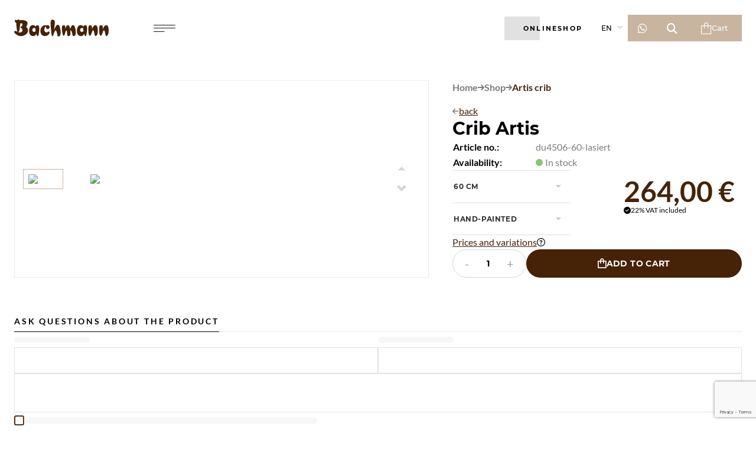

--- FILE ---
content_type: text/html
request_url: https://www.holzschnitzerei-bachmann.com/en/shop/crib-artis-du4506
body_size: 14517
content:
<!DOCTYPE html><html lang="en"> <head><meta name="generator" content="Astro v3.5.3"><link rel="alternate" hreflang="x-default" href="https://www.holzschnitzerei-bachmann.com/de/shop/wiege-artis-du4506-60-lasiert"><link rel="alternate" hreflang="de" href="https://www.holzschnitzerei-bachmann.com/de/shop/wiege-artis-du4506-60-lasiert"><link rel="alternate" hreflang="it" href="https://www.holzschnitzerei-bachmann.com/it/shop/culla-artis-du4506-60-lasiert"><link rel="alternate" hreflang="en" href="https://www.holzschnitzerei-bachmann.com/en/shop/crib-artis-du4506-60-lasiert"><title>Crib Artis</title><meta charset="utf-8"><link rel="canonical" href="https://www.holzschnitzerei-bachmann.com/en/shop/crib-artis-du4506"><meta name="robots" content="index, follow"><meta name="twitter:card" content="summary"><meta content="width=device-width, initial-scale=1.0" name="viewport"><meta content="IT-BZ" name="geo.region"><meta content="ANTHOLZ MITTERTAL" name="geo.placename"><meta content="46.860319;12.101068" name="geo.position"><meta content="46.860319;12.101068" name="ICBM"><meta content="IE=edge" name="X-UA-Compatible"><meta content="" name="google-site-verification"><script type="text/javascript">(function(){const token = "GTM-P6QXWJL3";

            (function(w,d,s,l,i){w[l]=w[l]||[];w[l].push({'gtm.start':
            new Date().getTime(),event:'gtm.js'});var f=d.getElementsByTagName(s)[0],
            j=d.createElement(s),dl=l!='dataLayer'?'&l='+l:'';j.async=true;j.src='https://www.googletagmanager.com/gtm.js?id='+i+dl;f.parentNode.insertBefore(j,f);
            })(window,document,'script','dataLayer', token);
        })();</script><script async src="https://www.googletagmanager.com/gtag/js?id=G-HSN86SGJYB"></script><script type="text/plain" class="_iub_cs_activate-inline" data-iub-purposes="1,2,3,4,5">(function(){const token = "G-HSN86SGJYB";

                window.dataLayer = window.dataLayer || [];
                function gtag(){dataLayer.push(arguments);}
                gtag('js', new Date());
                gtag('config', token, {'anonymize_ip': true});
            })();</script><meta name="msvalidate.01" content="B1742F21979A7D055E2E6C657B223FD0"><meta name="google-site-verification" content="aYz6zARU3xnezka3kCTGZLDtPdWy9ZWyHRj23R3NCCo"><script type="application/ld+json">{"@context":"https://schema.org","@type":"Organization","name":"Holzschnitzerei Bachmann KG","url":"https://www.holzschnitzerei-bachmann.com/en/","logo":"https://www.holzschnitzerei-bachmann.com/img/logo.svg"}</script> <script type="application/ld+json">{"@context":"https://schema.org","@type":"LocalBusiness","name":"Holzschnitzerei Bachmann KG","address":{"@type":"PostalAddress","streetAddress":"Hawardstrasse 9","addressLocality":"ANTHOLZ MITTERTAL","addressRegion":"BZ","addressCountry":"Italien","postalCode":"39030"}}</script> <script type="application/ld+json">{"@context":"https://schema.org","@type":"LocalBusiness","name":"Holzschnitzerei Bachmann KG","address":{"@type":"PostalAddress","streetAddress":"Hawardstrasse 9","addressLocality":"ANTHOLZ MITTERTAL","addressRegion":"BZ","addressCountry":"Italien","postalCode":"39030"},"geo":{"@type":"GeoCoordinates","latitude":46.860319,"longitude":12.101068},"telephone":"+39 0474 410 238","url":"https://www.holzschnitzerei-bachmann.com/en/","logo":"https://www.holzschnitzerei-bachmann.com/img/logo.svg"}</script> <script type="application/ld+json">{"@context":"https://schema.org","@type":"BreadcrumbList","itemListElement":[{"@type":"ListItem","position":1,"name":"Home","item":"https://www.holzschnitzerei-bachmann.com/en/"},{"@type":"ListItem","position":2,"name":"Shop","item":"https://www.holzschnitzerei-bachmann.com/en/"},{"@type":"ListItem","position":3,"name":"Onlineshop","item":"https://www.holzschnitzerei-bachmann.com/en/"}]}</script> <script type="application/ld+json">{"@context":"https://schema.org","@type":"WebSite","name":"Holzschnitzerei Bachmann KG","url":"https://www.holzschnitzerei-bachmann.com/en/"}</script><script src="https://www.google.com/recaptcha/api.js?render=6LfEavwoAAAAAET8_MUlF6_aGzmE2__HsdR8f36T" async defer></script><script>(function(){const recaptchaSiteKey = "6LfEavwoAAAAAET8_MUlF6_aGzmE2__HsdR8f36T";

                window.recaptchaSiteKey = recaptchaSiteKey;
            })();</script><script type="application/ld+json">{"@context":"https://schema.org","@type":"Product","name":"Crib Artis","sku":"du4506-60-lasiert","image":[["https://shop.holzschnitzerei-bachmann.com/media/29/a8/dd/1698249965/du4506_5.jpg"]],"offers":{"@type":"Offer","price":"264.00","priceCurrency":"EUR","url":"https://www.holzschnitzerei-bachmann.com/en/shop/crib-artis-du4506","availability":"https://schema.org/InStock"},"brand":{"@type":"Brand","name":"DEUR"}}</script><link rel="icon" type="image/x-icon" href="/favicons/favicon.ico"><link rel="icon" type="image/png" sizes="16x16" href="/favicons/favicon-16x16.png"><link rel="icon" type="image/png" sizes="32x32" href="/favicons/favicon-32x32.png"><link rel="icon" type="image/png" sizes="48x48" href="/favicons/favicon-48x48.png"> <script type="text/javascript">
var _iub = _iub || [];
_iub.csConfiguration = {
    "localConsentDomain":/:\/\/([^\/]+)/.exec(window.location.href)[1],
    "lang":"en","siteId":4303156,"cookiePolicyId":24389711,"invalidateConsentWithoutLog":true,"consentOnContinuedBrowsing":false,"perPurposeConsent":true,"ccpaAcknowledgeOnDisplay":true,"floatingPreferencesButtonDisplay":false,"enableCcpa":true,"enableLgpd":true,"countryDetection":true,"purposes":"1,2,3,4,5", "callback":{ "onReady":function(){iubendaLanguageSwitch() },onPreferenceExpressedOrNotNeeded: function (preference) {
            dataLayer.push({
                iubenda_ccpa_opted_out: _iub.cs.api.isCcpaOptedOut()
            });
            document.dispatchEvent(new Event('iub_changed'))
            if (!preference) {
                dataLayer.push({
                    event: "iubenda_preference_not_needed"
                });
            } else {
                if (preference.consent === true) {
                    dataLayer.push({
                        event: "iubenda_consent_given"
                    });
                } else if (preference.consent === false) {
                    dataLayer.push({
                        event: "iubenda_consent_rejected"
                    });
                } else if (preference.purposes) {
                    for (var purposeId in preference.purposes) {
                        if (preference.purposes[purposeId]) {
                            dataLayer.push({
                                event: "iubenda_consent_given_purpose_" + purposeId
                            });
                        }
                    }
                }
            }
        } }, "banner":{ "closeButtonRejects":true,"brandBackgroundColor":"none","brandTextColor":"black","acceptButtonDisplay":true,"customizeButtonDisplay":true,"acceptButtonColor":"#0073CE","acceptButtonCaptionColor":"white","customizeButtonColor":"#DADADA","customizeButtonCaptionColor":"#4D4D4D","rejectButtonDisplay":true,"rejectButtonColor":"#0073CE","rejectButtonCaptionColor":"white","explicitWithdrawal":true,"position":"float-center","backgroundOverlay":true,"textColor":"black","backgroundColor":"white","html":" <div class=\"iubenda-cs-container\"> <div class=\"iubenda-cs-content\"> <div class=\"iubenda-cs-rationale\"> <div class=\"iubenda-banner-content iubenda-custom-content\" role=\"document\" tabindex=\"0\"> %{banner_content}</div> <div class=\"iubenda-cs-opt-group\"> <div class=\"iubenda-cs-opt-group-custom\"> <button aria-pressed=\"false\" class=\"iubenda-cs-customize-btn\" role=\"button\" tabindex=\"0\"> Learn more and customize </button> </div> <div class=\"iubenda-cs-opt-group-consent\"> <button aria-pressed=\"false\" class=\"iubenda-cs-reject-btn iubenda-cs-btn-primary\" role=\"button\" tabindex=\"0\"> Reject </button> <button aria-pressed=\"false\" class=\"iubenda-cs-accept-btn iubenda-cs-btn-primary\" role=\"button\" tabindex=\"0\"> Accept </button> </div> </div> <div class=\"cookieBannerLanguageSwitch\"> <div class=\"cookieBannerLanguageToggler\"> <svg aria-hidden=\"true\" focusable=\"false\" data-prefix=\"fal\" data-icon=\"globe\" class=\"svg-inline--fa fa-globe fa-w-16\" role=\"img\" xmlns=\"http://www.w3.org/2000/svg\" viewBox=\"0 0 496 512\"><path fill=\"currentColor\" d=\"M248 8C111 8 0 119 0 256s111 248 248 248 248-111 248-248S385 8 248 8zm193.2 152h-82.5c-9-44.4-24.1-82.2-43.2-109.1 55 18.2 100.2 57.9 125.7 109.1zM336 256c0 22.9-1.6 44.2-4.3 64H164.3c-2.7-19.8-4.3-41.1-4.3-64s1.6-44.2 4.3-64h167.4c2.7 19.8 4.3 41.1 4.3 64zM248 40c26.9 0 61.4 44.1 78.1 120H169.9C186.6 84.1 221.1 40 248 40zm-67.5 10.9c-19 26.8-34.2 64.6-43.2 109.1H54.8c25.5-51.2 70.7-90.9 125.7-109.1zM32 256c0-22.3 3.4-43.8 9.7-64h90.5c-2.6 20.5-4.2 41.8-4.2 64s1.5 43.5 4.2 64H41.7c-6.3-20.2-9.7-41.7-9.7-64zm22.8 96h82.5c9 44.4 24.1 82.2 43.2 109.1-55-18.2-100.2-57.9-125.7-109.1zM248 472c-26.9 0-61.4-44.1-78.1-120h156.2c-16.7 75.9-51.2 120-78.1 120zm67.5-10.9c19-26.8 34.2-64.6 43.2-109.1h82.5c-25.5 51.2-70.7 90.9-125.7 109.1zM363.8 320c2.6-20.5 4.2-41.8 4.2-64s-1.5-43.5-4.2-64h90.5c6.3 20.2 9.7 41.7 9.7 64s-3.4 43.8-9.7 64h-90.5z\"></path></svg> </div> <div class=\"cookieBannerLanguageMenu\"> <a href=\"/de/shop/wiege-artis-du4506-60-lasiert\" data-astro-reload>de</a><a href=\"/it/shop/culla-artis-du4506-60-lasiert\" data-astro-reload>it</a><span class=\"active\">en</span> </div> </div> </div> </div> </div> " }};
</script>
<script type="text/javascript" src="//cdn.iubenda.com/cs/ccpa/stub.js" async></script>
<script type="text/javascript" src="//cdn.iubenda.com/cs/iubenda_cs.js" charset="UTF-8" async></script><script type="text/javascript">
            window.iubendaLanguageSwitch = () => {
                const menuToggler = document.querySelector(
                    '.cookieBannerLanguageSwitch .cookieBannerLanguageToggler',
                );
                const menu = document.querySelector('.cookieBannerLanguageSwitch');
                menuToggler.onclick = () => {
                    menu.classList.toggle('menu-open');
                };
            };
        </script> <link rel="stylesheet" href="/fonts/iconFont/iconFont.css">  <link rel="stylesheet" href="/_astro/_path_.c4819939.css" />
<link rel="stylesheet" href="/_astro/_path_.f3a8d926.css" />
<link rel="stylesheet" href="/_astro/Notifycation.93d8b085.css" /><script type="module" src="/_astro/hoisted.9ba48734.js"></script></head> <body class="overflow-x-hidden pt-16 lg:pt-20  xl:pt-[70px]">   <header class="fixed top-0 z-50 flex h-16 w-full items-center transition-all md:h-20 xl:h-[70px] xl:items-end" data-header-section> <div class=" z-1  mx-auto flex w-full flex-col px-6 max-w-[1768px] header-bg">  <div class="flex items-center justify-between md:gap-16"> <div class="flex flex-row-reverse items-center gap-4 sm:flex-row md:gap-14 xl:w-[350px] xl:justify-between 2xl:gap-[90px]"> <a href="/en/" class="block w-24 shrink-0 md:w-32 xl:w-[160px]"> <img src="/img/logo.svg" loading="lazy" alt="Logo" width="160" height="30" class=""> </a> <button class="flex cursor-pointer gap-5" data-hamburger> <span class="icon-element menu text-[10px] xl:text-xs"></span> <span class="ml-2 hidden font-heading text-xs 2xl:block">MENU</span> </button>  </div> <nav class="flex h-full w-full grow items-center justify-end gap-7"> <div class="hidden lg:block"> <a href="/en/shop/" target="_self" class=" font-heading btn-hovertrigger cursor-pointer bg-transparent block px-5 py-1 lg:px-8 lg:py-3 relative w-max uppercase text-[11px] tracking-[0.2em] before:w-1/5 before:min-w-[45px] lg:before:w-1/5 lg:before:min-w-[60px] before:h-full before:left-0 before:top-0 before:bottom-0 before:absolute before:transition-all transition-colors before:duration-300 before:hover:w-full font-bold before:bg-gray-300 text-black "><span class="z-1 relative">Onlineshop</span></a> </div> <div class="hidden lg:block"> <style>astro-island,astro-slot,astro-static-slot{display:contents}</style><script>(()=>{var r=(i,c,s)=>{let n=async()=>{await(await i())()},t=new IntersectionObserver(e=>{for(let o of e)if(o.isIntersecting){t.disconnect(),n();break}});for(let e of s.children)t.observe(e)};(self.Astro||(self.Astro={})).visible=r;window.dispatchEvent(new Event("astro:visible"));})();;(()=>{var b=Object.defineProperty;var f=(c,o,i)=>o in c?b(c,o,{enumerable:!0,configurable:!0,writable:!0,value:i}):c[o]=i;var l=(c,o,i)=>(f(c,typeof o!="symbol"?o+"":o,i),i);var p;{let c={0:t=>m(t),1:t=>i(t),2:t=>new RegExp(t),3:t=>new Date(t),4:t=>new Map(i(t)),5:t=>new Set(i(t)),6:t=>BigInt(t),7:t=>new URL(t),8:t=>new Uint8Array(t),9:t=>new Uint16Array(t),10:t=>new Uint32Array(t)},o=t=>{let[e,r]=t;return e in c?c[e](r):void 0},i=t=>t.map(o),m=t=>typeof t!="object"||t===null?t:Object.fromEntries(Object.entries(t).map(([e,r])=>[e,o(r)]));customElements.get("astro-island")||customElements.define("astro-island",(p=class extends HTMLElement{constructor(){super(...arguments);l(this,"Component");l(this,"hydrator");l(this,"hydrate",async()=>{var d;if(!this.hydrator||!this.isConnected)return;let e=(d=this.parentElement)==null?void 0:d.closest("astro-island[ssr]");if(e){e.addEventListener("astro:hydrate",this.hydrate,{once:!0});return}let r=this.querySelectorAll("astro-slot"),a={},h=this.querySelectorAll("template[data-astro-template]");for(let n of h){let s=n.closest(this.tagName);s!=null&&s.isSameNode(this)&&(a[n.getAttribute("data-astro-template")||"default"]=n.innerHTML,n.remove())}for(let n of r){let s=n.closest(this.tagName);s!=null&&s.isSameNode(this)&&(a[n.getAttribute("name")||"default"]=n.innerHTML)}let u;try{u=this.hasAttribute("props")?m(JSON.parse(this.getAttribute("props"))):{}}catch(n){let s=this.getAttribute("component-url")||"<unknown>",y=this.getAttribute("component-export");throw y&&(s+=` (export ${y})`),console.error(`[hydrate] Error parsing props for component ${s}`,this.getAttribute("props"),n),n}await this.hydrator(this)(this.Component,u,a,{client:this.getAttribute("client")}),this.removeAttribute("ssr"),this.dispatchEvent(new CustomEvent("astro:hydrate"))});l(this,"unmount",()=>{this.isConnected||this.dispatchEvent(new CustomEvent("astro:unmount"))})}disconnectedCallback(){document.removeEventListener("astro:after-swap",this.unmount),document.addEventListener("astro:after-swap",this.unmount,{once:!0})}connectedCallback(){if(!this.hasAttribute("await-children")||document.readyState==="interactive"||document.readyState==="complete")this.childrenConnectedCallback();else{let e=()=>{document.removeEventListener("DOMContentLoaded",e),r.disconnect(),this.childrenConnectedCallback()},r=new MutationObserver(()=>{var a;((a=this.lastChild)==null?void 0:a.nodeType)===Node.COMMENT_NODE&&this.lastChild.nodeValue==="astro:end"&&(this.lastChild.remove(),e())});r.observe(this,{childList:!0}),document.addEventListener("DOMContentLoaded",e)}}async childrenConnectedCallback(){let e=this.getAttribute("before-hydration-url");e&&await import(e),this.start()}start(){let e=JSON.parse(this.getAttribute("opts")),r=this.getAttribute("client");if(Astro[r]===void 0){window.addEventListener(`astro:${r}`,()=>this.start(),{once:!0});return}Astro[r](async()=>{let a=this.getAttribute("renderer-url"),[h,{default:u}]=await Promise.all([import(this.getAttribute("component-url")),a?import(a):()=>()=>{}]),d=this.getAttribute("component-export")||"default";if(!d.includes("."))this.Component=h[d];else{this.Component=h;for(let n of d.split("."))this.Component=this.Component[n]}return this.hydrator=u,this.hydrate},e,this)}attributeChangedCallback(){this.hydrate()}},l(p,"observedAttributes",["props"]),p))}})();</script><astro-island uid="18C0hp" component-url="/_astro/LanguagePicker.3a9ec981.js" component-export="default" renderer-url="/_astro/client.1c1e3dc1.js" props="{&quot;clangs&quot;:[1,[[0,{&quot;id&quot;:[0,&quot;1&quot;],&quot;name&quot;:[0,&quot;Deutsch&quot;],&quot;code&quot;:[0,&quot;de&quot;],&quot;url&quot;:[0,&quot;/de/shop/wiege-artis-du4506-60-lasiert&quot;],&quot;online&quot;:[0,true],&quot;active&quot;:[0,false],&quot;priority&quot;:[0,1]}],[0,{&quot;id&quot;:[0,&quot;2&quot;],&quot;name&quot;:[0,&quot;Italiano&quot;],&quot;code&quot;:[0,&quot;it&quot;],&quot;url&quot;:[0,&quot;/it/shop/culla-artis-du4506-60-lasiert&quot;],&quot;online&quot;:[0,true],&quot;active&quot;:[0,false],&quot;priority&quot;:[0,2]}],[0,{&quot;id&quot;:[0,&quot;3&quot;],&quot;name&quot;:[0,&quot;English&quot;],&quot;code&quot;:[0,&quot;en&quot;],&quot;url&quot;:[0,&quot;/en/shop/crib-artis-du4506-60-lasiert&quot;],&quot;online&quot;:[0,true],&quot;active&quot;:[0,true],&quot;priority&quot;:[0,3]}]]]}" ssr="" client="visible" opts="{&quot;name&quot;:&quot;LanguagePicker&quot;,&quot;value&quot;:true}" await-children=""><div class="relative"><button class="mr-2 flex cursor-pointer content-center items-center justify-center font-heading text-[12px]">EN <span class="icon-element angledown ml-2 text-[6px] text-gray-300"></span></button></div><!--astro:end--></astro-island> </div> <div class="flex gap-2"> <div class="hidden lg:block"> <a target="_blank" href="https://wa.me/00393497123670" class="flex w-8 h-8 md:h-[45px] md:w-[50px] cursor-pointer items-center justify-center text-white transition-colors  bg-primary hover:bg-secondary"> <span class="icon-element whatsapp flex text-lg text-white"></span> </a> </div> <script>(()=>{var e=async t=>{await(await t())()};(self.Astro||(self.Astro={})).only=e;window.dispatchEvent(new Event("astro:only"));})();</script><astro-island uid="Z1nRC5t" component-url="/_astro/UserWidget.5420c177.js" component-export="default" renderer-url="/_astro/client.1c1e3dc1.js" props="{}" ssr="" client="only" opts="{&quot;name&quot;:&quot;UserWidget&quot;,&quot;value&quot;:true}"></astro-island> <astro-island uid="Z1youG7" component-url="/_astro/SearchWidget.f787a84e.js" component-export="default" renderer-url="/_astro/client.1c1e3dc1.js" props="{}" ssr="" client="only" opts="{&quot;name&quot;:&quot;SearchWidget&quot;,&quot;value&quot;:true}"></astro-island> <astro-island uid="Z8Tl9l" component-url="/_astro/CartWidget.47e07a39.js" component-export="default" renderer-url="/_astro/client.1c1e3dc1.js" props="{&quot;cartLabel&quot;:[0,&quot;Cart&quot;],&quot;cartCount&quot;:[0,0]}" ssr="" client="visible" opts="{&quot;name&quot;:&quot;CartWidget&quot;,&quot;value&quot;:true}" await-children=""><div class="flex h-8 w-8 cursor-pointer items-center justify-center gap-3 bg-primary font-heading text-[13px] transition-colors hover:bg-secondary md:h-[45px] md:w-auto md:px-6 lg:px-6"><span class="icon-element bag-shopping-sharp-light text-xl text-white"></span><span class="hidden text-white md:block">Cart</span></div><!--astro:end--></astro-island> </div> </nav> </div>  </div> <script>(()=>{var e=async t=>{await(await t())()};(self.Astro||(self.Astro={})).load=e;window.dispatchEvent(new Event("astro:load"));})();</script><astro-island uid="Z1s7xhB" component-url="/_astro/Navigation.3d349cab.js" component-export="default" renderer-url="/_astro/client.1c1e3dc1.js" props="{&quot;navigation&quot;:[1,[[0,{&quot;id&quot;:[0,&quot;1&quot;],&quot;label&quot;:[0,&quot;Home&quot;],&quot;url&quot;:[0,&quot;/en/&quot;],&quot;internal&quot;:[0,true],&quot;active&quot;:[0,false],&quot;parentId&quot;:[0,null]}],[0,{&quot;id&quot;:[0,&quot;6&quot;],&quot;label&quot;:[0,&quot;Shop&quot;],&quot;url&quot;:[0,&quot;/en/shop/&quot;],&quot;internal&quot;:[0,true],&quot;active&quot;:[0,true],&quot;parentId&quot;:[0,null]}],[0,{&quot;id&quot;:[0,&quot;11&quot;],&quot;label&quot;:[0,&quot;About us&quot;],&quot;url&quot;:[0,&quot;/en/about-us/&quot;],&quot;internal&quot;:[0,true],&quot;active&quot;:[0,false],&quot;parentId&quot;:[0,null]}],[0,{&quot;id&quot;:[0,&quot;12&quot;],&quot;label&quot;:[0,&quot;Stores&quot;],&quot;url&quot;:[0,&quot;/en/stores/&quot;],&quot;internal&quot;:[0,true],&quot;active&quot;:[0,false],&quot;parentId&quot;:[0,null]}],[0,{&quot;id&quot;:[0,&quot;16&quot;],&quot;label&quot;:[0,&quot;Stories&quot;],&quot;url&quot;:[0,&quot;/en/stories/&quot;],&quot;internal&quot;:[0,true],&quot;active&quot;:[0,false],&quot;parentId&quot;:[0,null]}],[0,{&quot;id&quot;:[0,&quot;17&quot;],&quot;label&quot;:[0,&quot;Contact&quot;],&quot;url&quot;:[0,&quot;/en/contact/&quot;],&quot;internal&quot;:[0,true],&quot;active&quot;:[0,false],&quot;parentId&quot;:[0,null]}]]],&quot;clangs&quot;:[1,[[0,{&quot;id&quot;:[0,&quot;1&quot;],&quot;name&quot;:[0,&quot;Deutsch&quot;],&quot;code&quot;:[0,&quot;de&quot;],&quot;url&quot;:[0,&quot;/de/shop/wiege-artis-du4506-60-lasiert&quot;],&quot;online&quot;:[0,true],&quot;active&quot;:[0,false],&quot;priority&quot;:[0,1]}],[0,{&quot;id&quot;:[0,&quot;2&quot;],&quot;name&quot;:[0,&quot;Italiano&quot;],&quot;code&quot;:[0,&quot;it&quot;],&quot;url&quot;:[0,&quot;/it/shop/culla-artis-du4506-60-lasiert&quot;],&quot;online&quot;:[0,true],&quot;active&quot;:[0,false],&quot;priority&quot;:[0,2]}],[0,{&quot;id&quot;:[0,&quot;3&quot;],&quot;name&quot;:[0,&quot;English&quot;],&quot;code&quot;:[0,&quot;en&quot;],&quot;url&quot;:[0,&quot;/en/shop/crib-artis-du4506-60-lasiert&quot;],&quot;online&quot;:[0,true],&quot;active&quot;:[0,true],&quot;priority&quot;:[0,3]}]]],&quot;socials&quot;:[1,[[0,{&quot;name&quot;:[0,&quot;facebook&quot;],&quot;url&quot;:[0,&quot;https://www.facebook.com/people/Holzladen-Holzschnitzerei-Bachmann/100063543033625/&quot;]}],[0,{&quot;name&quot;:[0,&quot;instagram&quot;],&quot;url&quot;:[0,&quot;https://www.instagram.com/holzladen_bachmann&quot;]}],[0,{&quot;name&quot;:[0,&quot;whatsapp&quot;],&quot;url&quot;:[0,&quot;https://wa.me/00393497123670&quot;]}]]],&quot;clangId&quot;:[0,&quot;3&quot;],&quot;labels&quot;:[0,{&quot;close&quot;:[0,&quot;Schließen&quot;],&quot;follow_us&quot;:[0,&quot;Follow us&quot;]}]}" ssr="" client="load" opts="{&quot;name&quot;:&quot;Navigation&quot;,&quot;value&quot;:true}"></astro-island> </header>   <main class="mt-6 lg:mt-[66px] relative">  <div class=" z-1  mx-auto flex w-full flex-col px-6 max-w-[1768px]">  <astro-island uid="Z2tDyw7" component-url="/_astro/ProductDetail.418504f3.js" component-export="default" renderer-url="/_astro/client.1c1e3dc1.js" props="{&quot;langCode&quot;:[0,&quot;en&quot;],&quot;product&quot;:[0,{&quot;extensions&quot;:[0,{&quot;kreatifProduct&quot;:[0,{&quot;translated&quot;:[0,{&quot;shortDescription&quot;:[0,null]}],&quot;createdAt&quot;:[0,&quot;2023-10-13T07:15:51.902+00:00&quot;],&quot;updatedAt&quot;:[0,&quot;2025-11-27T10:05:51.630+00:00&quot;],&quot;sorting&quot;:[0,1],&quot;id&quot;:[0,&quot;b0d81da2ef2f486c8bb5ae5989d10712&quot;],&quot;shortDescription&quot;:[0,null],&quot;product&quot;:[0,null],&quot;apiAlias&quot;:[0,&quot;kreatif_product_extend&quot;]}],&quot;kreatifProductSet&quot;:[1,[]],&quot;search&quot;:[0,{&quot;extensions&quot;:[1,[]],&quot;_uniqueIdentifier&quot;:[0,null],&quot;translated&quot;:[1,[]],&quot;productNumber&quot;:[0,&quot;du4506-60-lasiert&quot;],&quot;autoIncrement&quot;:[0,17130]}]}],&quot;versionId&quot;:[0,&quot;0fa91ce3e96a4bc2be4bd9ce752c3425&quot;],&quot;translated&quot;:[0,{&quot;metaDescription&quot;:[0,null],&quot;name&quot;:[0,&quot;Crib Artis&quot;],&quot;keywords&quot;:[0,null],&quot;description&quot;:[0,null],&quot;metaTitle&quot;:[0,null],&quot;packUnit&quot;:[0,null],&quot;packUnitPlural&quot;:[0,null],&quot;customFields&quot;:[0,{&quot;import_file_id&quot;:[0,&quot;0000111900008794&quot;],&quot;sort&quot;:[0,1],&quot;totalStock&quot;:[0,&quot;0&quot;],&quot;variantsCount&quot;:[0,&quot;0&quot;],&quot;parentSort&quot;:[0,535]}]}],&quot;createdAt&quot;:[0,&quot;2023-10-12T07:32:44.062+00:00&quot;],&quot;updatedAt&quot;:[0,&quot;2025-11-27T10:10:13.530+00:00&quot;],&quot;parentId&quot;:[0,&quot;766f2c089eb14237aa51a64ec9731705&quot;],&quot;childCount&quot;:[0,null],&quot;taxId&quot;:[0,&quot;000fb33c87344519801889873d412fa7&quot;],&quot;manufacturerId&quot;:[0,&quot;d1858a64b4ed436e8e99a51d4a4178c8&quot;],&quot;unitId&quot;:[0,null],&quot;active&quot;:[0,true],&quot;displayGroup&quot;:[0,&quot;6b9d856dbb22b6314dda3beae4aaf6b0&quot;],&quot;manufacturerNumber&quot;:[0,null],&quot;ean&quot;:[0,null],&quot;sales&quot;:[0,0],&quot;productNumber&quot;:[0,&quot;du4506-60-lasiert&quot;],&quot;stock&quot;:[0,0],&quot;availableStock&quot;:[0,0],&quot;available&quot;:[0,true],&quot;deliveryTimeId&quot;:[0,null],&quot;deliveryTime&quot;:[0,null],&quot;restockTime&quot;:[0,null],&quot;isCloseout&quot;:[0,false],&quot;purchaseSteps&quot;:[0,1],&quot;maxPurchase&quot;:[0,null],&quot;minPurchase&quot;:[0,1],&quot;purchaseUnit&quot;:[0,null],&quot;referenceUnit&quot;:[0,null],&quot;shippingFree&quot;:[0,false],&quot;markAsTopseller&quot;:[0,null],&quot;weight&quot;:[0,0],&quot;width&quot;:[0,null],&quot;height&quot;:[0,null],&quot;length&quot;:[0,null],&quot;releaseDate&quot;:[0,&quot;2023-10-12T07:31:12.215+00:00&quot;],&quot;categoryTree&quot;:[1,[[0,&quot;ea79c350aa8440b99015bf68fa382197&quot;],[0,&quot;5db75962e7534e9193eeb2575f53e5fe&quot;],[0,&quot;413d7d21946843b9a45af82cb8b9fd56&quot;]]],&quot;streamIds&quot;:[0,null],&quot;optionIds&quot;:[1,[[0,&quot;1ecef47391214dfaa637276ddaf585cf&quot;],[0,&quot;8f63d099eb6e427ebd2559b3c4a284de&quot;]]],&quot;propertyIds&quot;:[0,null],&quot;name&quot;:[0,null],&quot;keywords&quot;:[0,null],&quot;description&quot;:[0,null],&quot;metaDescription&quot;:[0,null],&quot;metaTitle&quot;:[0,null],&quot;packUnit&quot;:[0,null],&quot;packUnitPlural&quot;:[0,null],&quot;tax&quot;:[0,{&quot;translated&quot;:[1,[]],&quot;createdAt&quot;:[0,&quot;2023-08-07T05:22:51.321+00:00&quot;],&quot;updatedAt&quot;:[0,null],&quot;taxRate&quot;:[0,22],&quot;name&quot;:[0,&quot;Tax 22%&quot;],&quot;position&quot;:[0,0],&quot;id&quot;:[0,&quot;000fb33c87344519801889873d412fa7&quot;],&quot;customFields&quot;:[0,null],&quot;apiAlias&quot;:[0,&quot;tax&quot;]}],&quot;manufacturer&quot;:[0,{&quot;versionId&quot;:[0,&quot;0fa91ce3e96a4bc2be4bd9ce752c3425&quot;],&quot;translated&quot;:[0,{&quot;name&quot;:[0,&quot;DEUR&quot;],&quot;description&quot;:[0,null],&quot;customFields&quot;:[0,{&quot;manufacturer_key&quot;:[0,&quot;DEUR&quot;]}]}],&quot;createdAt&quot;:[0,&quot;2023-10-12T06:36:57.345+00:00&quot;],&quot;updatedAt&quot;:[0,&quot;2025-12-09T19:07:11.987+00:00&quot;],&quot;mediaId&quot;:[0,null],&quot;name&quot;:[0,&quot;DEUR&quot;],&quot;link&quot;:[0,null],&quot;description&quot;:[0,null],&quot;media&quot;:[0,null],&quot;translations&quot;:[0,null],&quot;id&quot;:[0,&quot;d1858a64b4ed436e8e99a51d4a4178c8&quot;],&quot;customFields&quot;:[0,null],&quot;apiAlias&quot;:[0,&quot;product_manufacturer&quot;]}],&quot;unit&quot;:[0,null],&quot;cover&quot;:[0,{&quot;versionId&quot;:[0,&quot;0fa91ce3e96a4bc2be4bd9ce752c3425&quot;],&quot;translated&quot;:[1,[]],&quot;createdAt&quot;:[0,&quot;2023-10-12T07:32:44.061+00:00&quot;],&quot;updatedAt&quot;:[0,&quot;2025-11-27T10:05:51.630+00:00&quot;],&quot;productId&quot;:[0,&quot;8fe16eb1dcf34c2e84041082766bca25&quot;],&quot;mediaId&quot;:[0,&quot;738a77942bfb4a219de1ef71bc16580d&quot;],&quot;position&quot;:[0,0],&quot;media&quot;:[0,{&quot;translated&quot;:[0,{&quot;alt&quot;:[0,null],&quot;title&quot;:[0,null],&quot;customFields&quot;:[0,{}]}],&quot;createdAt&quot;:[0,&quot;2023-09-20T08:18:41.389+00:00&quot;],&quot;updatedAt&quot;:[0,&quot;2023-11-09T10:19:59.897+00:00&quot;],&quot;mimeType&quot;:[0,&quot;image/jpeg&quot;],&quot;fileExtension&quot;:[0,&quot;jpg&quot;],&quot;fileSize&quot;:[0,1467405],&quot;title&quot;:[0,null],&quot;metaData&quot;:[0,{&quot;width&quot;:[0,2770],&quot;height&quot;:[0,6496],&quot;type&quot;:[0,2],&quot;hash&quot;:[0,&quot;e40936725b80fc7ce73a903db8f90f70&quot;]}],&quot;uploadedAt&quot;:[0,&quot;2023-10-25T16:06:05.433+00:00&quot;],&quot;alt&quot;:[0,null],&quot;url&quot;:[0,&quot;https://shop.holzschnitzerei-bachmann.com/media/29/a8/dd/1698249965/du4506_5.jpg&quot;],&quot;fileName&quot;:[0,&quot;du4506_5&quot;],&quot;translations&quot;:[0,null],&quot;thumbnails&quot;:[1,[[0,{&quot;translated&quot;:[1,[]],&quot;createdAt&quot;:[0,&quot;2023-10-26T14:39:36.972+00:00&quot;],&quot;updatedAt&quot;:[0,null],&quot;width&quot;:[0,450],&quot;height&quot;:[0,450],&quot;url&quot;:[0,&quot;https://shop.holzschnitzerei-bachmann.com/thumbnail/29/a8/dd/1698249965/du4506_5_450x450.jpg&quot;],&quot;mediaId&quot;:[0,&quot;738a77942bfb4a219de1ef71bc16580d&quot;],&quot;id&quot;:[0,&quot;46144ae9256946d880227ed7d1a16307&quot;],&quot;customFields&quot;:[0,null],&quot;apiAlias&quot;:[0,&quot;media_thumbnail&quot;]}],[0,{&quot;translated&quot;:[1,[]],&quot;createdAt&quot;:[0,&quot;2023-10-26T14:39:36.972+00:00&quot;],&quot;updatedAt&quot;:[0,null],&quot;width&quot;:[0,1920],&quot;height&quot;:[0,1920],&quot;url&quot;:[0,&quot;https://shop.holzschnitzerei-bachmann.com/thumbnail/29/a8/dd/1698249965/du4506_5_1920x1920.jpg&quot;],&quot;mediaId&quot;:[0,&quot;738a77942bfb4a219de1ef71bc16580d&quot;],&quot;id&quot;:[0,&quot;83899ad11ae84531bc2b9fb7596db121&quot;],&quot;customFields&quot;:[0,null],&quot;apiAlias&quot;:[0,&quot;media_thumbnail&quot;]}],[0,{&quot;translated&quot;:[1,[]],&quot;createdAt&quot;:[0,&quot;2023-10-26T14:39:36.972+00:00&quot;],&quot;updatedAt&quot;:[0,null],&quot;width&quot;:[0,950],&quot;height&quot;:[0,950],&quot;url&quot;:[0,&quot;https://shop.holzschnitzerei-bachmann.com/thumbnail/29/a8/dd/1698249965/du4506_5_950x950.jpg&quot;],&quot;mediaId&quot;:[0,&quot;738a77942bfb4a219de1ef71bc16580d&quot;],&quot;id&quot;:[0,&quot;894303a15fe549e89bf878a709d85ffe&quot;],&quot;customFields&quot;:[0,null],&quot;apiAlias&quot;:[0,&quot;media_thumbnail&quot;]}],[0,{&quot;translated&quot;:[1,[]],&quot;createdAt&quot;:[0,&quot;2023-10-26T14:39:36.972+00:00&quot;],&quot;updatedAt&quot;:[0,null],&quot;width&quot;:[0,400],&quot;height&quot;:[0,400],&quot;url&quot;:[0,&quot;https://shop.holzschnitzerei-bachmann.com/thumbnail/29/a8/dd/1698249965/du4506_5_400x400.jpg&quot;],&quot;mediaId&quot;:[0,&quot;738a77942bfb4a219de1ef71bc16580d&quot;],&quot;id&quot;:[0,&quot;cab6f46ae2034baeaf847d3880c02f8b&quot;],&quot;customFields&quot;:[0,null],&quot;apiAlias&quot;:[0,&quot;media_thumbnail&quot;]}],[0,{&quot;translated&quot;:[1,[]],&quot;createdAt&quot;:[0,&quot;2023-11-08T16:53:28.221+00:00&quot;],&quot;updatedAt&quot;:[0,null],&quot;width&quot;:[0,1200],&quot;height&quot;:[0,1200],&quot;url&quot;:[0,&quot;https://shop.holzschnitzerei-bachmann.com/thumbnail/29/a8/dd/1698249965/du4506_5_1200x1200.jpg&quot;],&quot;mediaId&quot;:[0,&quot;738a77942bfb4a219de1ef71bc16580d&quot;],&quot;id&quot;:[0,&quot;cc6e16ade652442094b10bffc56e032a&quot;],&quot;customFields&quot;:[0,null],&quot;apiAlias&quot;:[0,&quot;media_thumbnail&quot;]}],[0,{&quot;translated&quot;:[1,[]],&quot;createdAt&quot;:[0,&quot;2023-10-26T14:39:36.973+00:00&quot;],&quot;updatedAt&quot;:[0,null],&quot;width&quot;:[0,800],&quot;height&quot;:[0,800],&quot;url&quot;:[0,&quot;https://shop.holzschnitzerei-bachmann.com/thumbnail/29/a8/dd/1698249965/du4506_5_800x800.jpg&quot;],&quot;mediaId&quot;:[0,&quot;738a77942bfb4a219de1ef71bc16580d&quot;],&quot;id&quot;:[0,&quot;ff5e0ce09e3745d7aa9313bd57bc848f&quot;],&quot;customFields&quot;:[0,null],&quot;apiAlias&quot;:[0,&quot;media_thumbnail&quot;]}]]],&quot;hasFile&quot;:[0,true],&quot;private&quot;:[0,false],&quot;id&quot;:[0,&quot;738a77942bfb4a219de1ef71bc16580d&quot;],&quot;customFields&quot;:[0,null],&quot;apiAlias&quot;:[0,&quot;media&quot;]}],&quot;id&quot;:[0,&quot;44899123e31247e994c5f4118f97b19d&quot;],&quot;customFields&quot;:[0,null],&quot;apiAlias&quot;:[0,&quot;product_media&quot;]}],&quot;parent&quot;:[0,null],&quot;children&quot;:[1,[]],&quot;media&quot;:[1,[[0,{&quot;versionId&quot;:[0,&quot;0fa91ce3e96a4bc2be4bd9ce752c3425&quot;],&quot;translated&quot;:[1,[]],&quot;createdAt&quot;:[0,&quot;2023-10-12T07:32:44.061+00:00&quot;],&quot;updatedAt&quot;:[0,&quot;2025-11-27T10:05:51.630+00:00&quot;],&quot;productId&quot;:[0,&quot;8fe16eb1dcf34c2e84041082766bca25&quot;],&quot;mediaId&quot;:[0,&quot;738a77942bfb4a219de1ef71bc16580d&quot;],&quot;position&quot;:[0,0],&quot;media&quot;:[0,{&quot;translated&quot;:[0,{&quot;alt&quot;:[0,null],&quot;title&quot;:[0,null],&quot;customFields&quot;:[0,{}]}],&quot;createdAt&quot;:[0,&quot;2023-09-20T08:18:41.389+00:00&quot;],&quot;updatedAt&quot;:[0,&quot;2023-11-09T10:19:59.897+00:00&quot;],&quot;mimeType&quot;:[0,&quot;image/jpeg&quot;],&quot;fileExtension&quot;:[0,&quot;jpg&quot;],&quot;fileSize&quot;:[0,1467405],&quot;title&quot;:[0,null],&quot;metaData&quot;:[0,{&quot;width&quot;:[0,2770],&quot;height&quot;:[0,6496],&quot;type&quot;:[0,2],&quot;hash&quot;:[0,&quot;e40936725b80fc7ce73a903db8f90f70&quot;]}],&quot;uploadedAt&quot;:[0,&quot;2023-10-25T16:06:05.433+00:00&quot;],&quot;alt&quot;:[0,null],&quot;url&quot;:[0,&quot;https://shop.holzschnitzerei-bachmann.com/media/29/a8/dd/1698249965/du4506_5.jpg&quot;],&quot;fileName&quot;:[0,&quot;du4506_5&quot;],&quot;translations&quot;:[0,null],&quot;thumbnails&quot;:[1,[[0,{&quot;translated&quot;:[1,[]],&quot;createdAt&quot;:[0,&quot;2023-10-26T14:39:36.972+00:00&quot;],&quot;updatedAt&quot;:[0,null],&quot;width&quot;:[0,450],&quot;height&quot;:[0,450],&quot;url&quot;:[0,&quot;https://shop.holzschnitzerei-bachmann.com/thumbnail/29/a8/dd/1698249965/du4506_5_450x450.jpg&quot;],&quot;mediaId&quot;:[0,&quot;738a77942bfb4a219de1ef71bc16580d&quot;],&quot;id&quot;:[0,&quot;46144ae9256946d880227ed7d1a16307&quot;],&quot;customFields&quot;:[0,null],&quot;apiAlias&quot;:[0,&quot;media_thumbnail&quot;]}],[0,{&quot;translated&quot;:[1,[]],&quot;createdAt&quot;:[0,&quot;2023-10-26T14:39:36.972+00:00&quot;],&quot;updatedAt&quot;:[0,null],&quot;width&quot;:[0,1920],&quot;height&quot;:[0,1920],&quot;url&quot;:[0,&quot;https://shop.holzschnitzerei-bachmann.com/thumbnail/29/a8/dd/1698249965/du4506_5_1920x1920.jpg&quot;],&quot;mediaId&quot;:[0,&quot;738a77942bfb4a219de1ef71bc16580d&quot;],&quot;id&quot;:[0,&quot;83899ad11ae84531bc2b9fb7596db121&quot;],&quot;customFields&quot;:[0,null],&quot;apiAlias&quot;:[0,&quot;media_thumbnail&quot;]}],[0,{&quot;translated&quot;:[1,[]],&quot;createdAt&quot;:[0,&quot;2023-10-26T14:39:36.972+00:00&quot;],&quot;updatedAt&quot;:[0,null],&quot;width&quot;:[0,950],&quot;height&quot;:[0,950],&quot;url&quot;:[0,&quot;https://shop.holzschnitzerei-bachmann.com/thumbnail/29/a8/dd/1698249965/du4506_5_950x950.jpg&quot;],&quot;mediaId&quot;:[0,&quot;738a77942bfb4a219de1ef71bc16580d&quot;],&quot;id&quot;:[0,&quot;894303a15fe549e89bf878a709d85ffe&quot;],&quot;customFields&quot;:[0,null],&quot;apiAlias&quot;:[0,&quot;media_thumbnail&quot;]}],[0,{&quot;translated&quot;:[1,[]],&quot;createdAt&quot;:[0,&quot;2023-10-26T14:39:36.972+00:00&quot;],&quot;updatedAt&quot;:[0,null],&quot;width&quot;:[0,400],&quot;height&quot;:[0,400],&quot;url&quot;:[0,&quot;https://shop.holzschnitzerei-bachmann.com/thumbnail/29/a8/dd/1698249965/du4506_5_400x400.jpg&quot;],&quot;mediaId&quot;:[0,&quot;738a77942bfb4a219de1ef71bc16580d&quot;],&quot;id&quot;:[0,&quot;cab6f46ae2034baeaf847d3880c02f8b&quot;],&quot;customFields&quot;:[0,null],&quot;apiAlias&quot;:[0,&quot;media_thumbnail&quot;]}],[0,{&quot;translated&quot;:[1,[]],&quot;createdAt&quot;:[0,&quot;2023-11-08T16:53:28.221+00:00&quot;],&quot;updatedAt&quot;:[0,null],&quot;width&quot;:[0,1200],&quot;height&quot;:[0,1200],&quot;url&quot;:[0,&quot;https://shop.holzschnitzerei-bachmann.com/thumbnail/29/a8/dd/1698249965/du4506_5_1200x1200.jpg&quot;],&quot;mediaId&quot;:[0,&quot;738a77942bfb4a219de1ef71bc16580d&quot;],&quot;id&quot;:[0,&quot;cc6e16ade652442094b10bffc56e032a&quot;],&quot;customFields&quot;:[0,null],&quot;apiAlias&quot;:[0,&quot;media_thumbnail&quot;]}],[0,{&quot;translated&quot;:[1,[]],&quot;createdAt&quot;:[0,&quot;2023-10-26T14:39:36.973+00:00&quot;],&quot;updatedAt&quot;:[0,null],&quot;width&quot;:[0,800],&quot;height&quot;:[0,800],&quot;url&quot;:[0,&quot;https://shop.holzschnitzerei-bachmann.com/thumbnail/29/a8/dd/1698249965/du4506_5_800x800.jpg&quot;],&quot;mediaId&quot;:[0,&quot;738a77942bfb4a219de1ef71bc16580d&quot;],&quot;id&quot;:[0,&quot;ff5e0ce09e3745d7aa9313bd57bc848f&quot;],&quot;customFields&quot;:[0,null],&quot;apiAlias&quot;:[0,&quot;media_thumbnail&quot;]}]]],&quot;hasFile&quot;:[0,true],&quot;private&quot;:[0,false],&quot;id&quot;:[0,&quot;738a77942bfb4a219de1ef71bc16580d&quot;],&quot;customFields&quot;:[0,null],&quot;apiAlias&quot;:[0,&quot;media&quot;]}],&quot;id&quot;:[0,&quot;44899123e31247e994c5f4118f97b19d&quot;],&quot;customFields&quot;:[0,null],&quot;apiAlias&quot;:[0,&quot;product_media&quot;]}]]],&quot;cmsPageId&quot;:[0,null],&quot;cmsPage&quot;:[0,null],&quot;translations&quot;:[0,null],&quot;categories&quot;:[1,[[0,{&quot;versionId&quot;:[0,&quot;0fa91ce3e96a4bc2be4bd9ce752c3425&quot;],&quot;translated&quot;:[0,{&quot;breadcrumb&quot;:[1,[[0,&quot;Willkommen im Onlineshop der Holzschnitzerei Bachmann&quot;],[0,&quot;Woodn Crib figures&quot;],[0,&quot;Artis crib&quot;]]],&quot;name&quot;:[0,&quot;Artis crib&quot;],&quot;customFields&quot;:[0,{&quot;import_file_id&quot;:[0,&quot;45&quot;],&quot;long_description_1&quot;:[0,&quot;&quot;],&quot;long_description_2&quot;:[0,&quot;&quot;],&quot;long_description_3&quot;:[0,&quot;&quot;]}],&quot;linkType&quot;:[0,null],&quot;internalLink&quot;:[0,null],&quot;externalLink&quot;:[0,null],&quot;linkNewTab&quot;:[0,null],&quot;description&quot;:[0,&quot;Our customers particularly like the &lt;strong&gt;Artis crib&lt;/strong&gt; because of the &lt;strong&gt;modern but naturalistic wooden cot figures&lt;/strong&gt; &lt;br /&gt;in oriental style in pastel colours. &lt;br /&gt;&lt;br /&gt;The Artis crib includes many *original and charming shepherds &lt;br /&gt;and animals* that you can collect over the years &lt;br /&gt;and thus expand your cot scene with great attention to detail. &lt;br /&gt;&lt;br /&gt;The nativity figures are available in natural sycamore or hand-painted and in several sizes. &lt;br /&gt;&lt;br /&gt;Choose the right version for you and enjoy it with your loved ones. &lt;br /&gt;&lt;br /&gt;&lt;em&gt;The sizes given refer to the standing figure of Joseph, other figures are carved in proportion to this one.&lt;/em&gt;&lt;br /&gt;&lt;em&gt;Example: a sheep with the indication 10 cm is not 10 cm high, but is suitable for 10 cm figures.&lt;/em&gt;&quot;],&quot;metaTitle&quot;:[0,&quot;Artis crib - timeless Design  - buy now ★★★★★&quot;],&quot;metaDescription&quot;:[0,&quot;all items are available now ✅ Holzschnitzerei Bachmann + GET YOUR´S NOW 👈&quot;],&quot;keywords&quot;:[0,null]}],&quot;createdAt&quot;:[0,&quot;2023-10-12T06:37:04.481+00:00&quot;],&quot;updatedAt&quot;:[0,&quot;2025-12-09T19:07:14.902+00:00&quot;],&quot;afterCategoryId&quot;:[0,&quot;b63e0443e2824639a537a80fbae28a6a&quot;],&quot;parentId&quot;:[0,&quot;5db75962e7534e9193eeb2575f53e5fe&quot;],&quot;mediaId&quot;:[0,&quot;7f01c9788fef4e99b4974f26e3da0917&quot;],&quot;name&quot;:[0,&quot;Artis crib&quot;],&quot;breadcrumb&quot;:[1,[[0,&quot;Willkommen im Onlineshop der Holzschnitzerei Bachmann&quot;],[0,&quot;Woodn Crib figures&quot;],[0,&quot;Artis crib&quot;]]],&quot;path&quot;:[0,&quot;|ea79c350aa8440b99015bf68fa382197|5db75962e7534e9193eeb2575f53e5fe|&quot;],&quot;level&quot;:[0,3],&quot;active&quot;:[0,true],&quot;childCount&quot;:[0,1],&quot;visibleChildCount&quot;:[0,0],&quot;displayNestedProducts&quot;:[0,true],&quot;parent&quot;:[0,null],&quot;children&quot;:[0,null],&quot;translations&quot;:[0,null],&quot;media&quot;:[0,null],&quot;cmsPageId&quot;:[0,&quot;916f32a63cca4380a137765a7464c40e&quot;],&quot;cmsPageIdSwitched&quot;:[0,true],&quot;cmsPage&quot;:[0,null],&quot;linkType&quot;:[0,null],&quot;linkNewTab&quot;:[0,null],&quot;internalLink&quot;:[0,null],&quot;externalLink&quot;:[0,null],&quot;visible&quot;:[0,true],&quot;type&quot;:[0,&quot;page&quot;],&quot;productAssignmentType&quot;:[0,&quot;product&quot;],&quot;description&quot;:[0,&quot;Our customers particularly like the &lt;strong&gt;Artis crib&lt;/strong&gt; because of the &lt;strong&gt;modern but naturalistic wooden cot figures&lt;/strong&gt; &lt;br /&gt;in oriental style in pastel colours. &lt;br /&gt;&lt;br /&gt;The Artis crib includes many *original and charming shepherds &lt;br /&gt;and animals* that you can collect over the years &lt;br /&gt;and thus expand your cot scene with great attention to detail. &lt;br /&gt;&lt;br /&gt;The nativity figures are available in natural sycamore or hand-painted and in several sizes. &lt;br /&gt;&lt;br /&gt;Choose the right version for you and enjoy it with your loved ones. &lt;br /&gt;&lt;br /&gt;&lt;em&gt;The sizes given refer to the standing figure of Joseph, other figures are carved in proportion to this one.&lt;/em&gt;&lt;br /&gt;&lt;em&gt;Example: a sheep with the indication 10 cm is not 10 cm high, but is suitable for 10 cm figures.&lt;/em&gt;&quot;],&quot;metaTitle&quot;:[0,&quot;Artis crib - timeless Design  - buy now ★★★★★&quot;],&quot;metaDescription&quot;:[0,&quot;all items are available now ✅ Holzschnitzerei Bachmann + GET YOUR´S NOW 👈&quot;],&quot;keywords&quot;:[0,null],&quot;seoUrls&quot;:[0,null],&quot;customEntityTypeId&quot;:[0,null],&quot;id&quot;:[0,&quot;413d7d21946843b9a45af82cb8b9fd56&quot;],&quot;customFields&quot;:[0,null],&quot;apiAlias&quot;:[0,&quot;category&quot;]}],[0,{&quot;versionId&quot;:[0,&quot;0fa91ce3e96a4bc2be4bd9ce752c3425&quot;],&quot;translated&quot;:[0,{&quot;breadcrumb&quot;:[1,[[0,&quot;Willkommen im Onlineshop der Holzschnitzerei Bachmann&quot;]]],&quot;name&quot;:[0,&quot;Willkommen im Onlineshop der Holzschnitzerei Bachmann&quot;],&quot;customFields&quot;:[0,{}],&quot;linkType&quot;:[0,null],&quot;internalLink&quot;:[0,null],&quot;externalLink&quot;:[0,null],&quot;linkNewTab&quot;:[0,null],&quot;description&quot;:[0,null],&quot;metaTitle&quot;:[0,null],&quot;metaDescription&quot;:[0,null],&quot;keywords&quot;:[0,null]}],&quot;createdAt&quot;:[0,&quot;2023-09-20T06:44:54.177+00:00&quot;],&quot;updatedAt&quot;:[0,&quot;2024-03-08T10:27:12.456+00:00&quot;],&quot;afterCategoryId&quot;:[0,null],&quot;parentId&quot;:[0,null],&quot;mediaId&quot;:[0,&quot;c99e25348ab94d3080d7e8146f9154fd&quot;],&quot;name&quot;:[0,null],&quot;breadcrumb&quot;:[1,[[0,&quot;Willkommen im Onlineshop der Holzschnitzerei Bachmann&quot;]]],&quot;path&quot;:[0,null],&quot;level&quot;:[0,1],&quot;active&quot;:[0,true],&quot;childCount&quot;:[0,14],&quot;visibleChildCount&quot;:[0,0],&quot;displayNestedProducts&quot;:[0,true],&quot;parent&quot;:[0,null],&quot;children&quot;:[0,null],&quot;translations&quot;:[0,null],&quot;media&quot;:[0,null],&quot;cmsPageId&quot;:[0,&quot;916f32a63cca4380a137765a7464c40e&quot;],&quot;cmsPageIdSwitched&quot;:[0,true],&quot;cmsPage&quot;:[0,null],&quot;linkType&quot;:[0,null],&quot;linkNewTab&quot;:[0,null],&quot;internalLink&quot;:[0,null],&quot;externalLink&quot;:[0,null],&quot;visible&quot;:[0,true],&quot;type&quot;:[0,&quot;page&quot;],&quot;productAssignmentType&quot;:[0,&quot;product&quot;],&quot;description&quot;:[0,null],&quot;metaTitle&quot;:[0,null],&quot;metaDescription&quot;:[0,null],&quot;keywords&quot;:[0,null],&quot;seoUrls&quot;:[0,null],&quot;customEntityTypeId&quot;:[0,null],&quot;id&quot;:[0,&quot;ea79c350aa8440b99015bf68fa382197&quot;],&quot;customFields&quot;:[0,null],&quot;apiAlias&quot;:[0,&quot;category&quot;]}]]],&quot;properties&quot;:[0,null],&quot;options&quot;:[0,null],&quot;configuratorSettings&quot;:[1,[]],&quot;categoriesRo&quot;:[0,null],&quot;coverId&quot;:[0,&quot;44899123e31247e994c5f4118f97b19d&quot;],&quot;categoryIds&quot;:[1,[[0,&quot;413d7d21946843b9a45af82cb8b9fd56&quot;],[0,&quot;ea79c350aa8440b99015bf68fa382197&quot;]]],&quot;productReviews&quot;:[0,null],&quot;ratingAverage&quot;:[0,null],&quot;mainCategories&quot;:[0,null],&quot;seoUrls&quot;:[1,[[0,{&quot;translated&quot;:[1,[]],&quot;createdAt&quot;:[0,&quot;2023-10-27T10:13:47.268+00:00&quot;],&quot;updatedAt&quot;:[0,null],&quot;salesChannelId&quot;:[0,&quot;0fd423fea40243a69133d19e3b07cc96&quot;],&quot;languageId&quot;:[0,&quot;79ea1c38257647f7925c169ed35bc928&quot;],&quot;routeName&quot;:[0,&quot;frontend.detail.page&quot;],&quot;foreignKey&quot;:[0,&quot;8fe16eb1dcf34c2e84041082766bca25&quot;],&quot;pathInfo&quot;:[0,&quot;/detail/8fe16eb1dcf34c2e84041082766bca25&quot;],&quot;seoPathInfo&quot;:[0,&quot;crib-artis-du4506-60-lasiert&quot;],&quot;isCanonical&quot;:[0,true],&quot;isModified&quot;:[0,false],&quot;isDeleted&quot;:[0,false],&quot;isValid&quot;:[0,null],&quot;url&quot;:[0,null],&quot;id&quot;:[0,&quot;c78989a3844d4638954e51992f1326a9&quot;],&quot;customFields&quot;:[0,null],&quot;apiAlias&quot;:[0,&quot;seo_url&quot;]}]]],&quot;crossSellings&quot;:[0,null],&quot;canonicalProductId&quot;:[0,null],&quot;canonicalProduct&quot;:[0,null],&quot;streams&quot;:[0,null],&quot;downloads&quot;:[0,null],&quot;states&quot;:[1,[[0,&quot;is-physical&quot;]]],&quot;id&quot;:[0,&quot;8fe16eb1dcf34c2e84041082766bca25&quot;],&quot;customFields&quot;:[0,{}],&quot;calculatedPrices&quot;:[1,[]],&quot;calculatedPrice&quot;:[0,{&quot;unitPrice&quot;:[0,264],&quot;quantity&quot;:[0,1],&quot;totalPrice&quot;:[0,264],&quot;calculatedTaxes&quot;:[1,[[0,{&quot;tax&quot;:[0,47.61],&quot;taxRate&quot;:[0,22],&quot;price&quot;:[0,264],&quot;apiAlias&quot;:[0,&quot;cart_tax_calculated&quot;]}]]],&quot;taxRules&quot;:[1,[[0,{&quot;taxRate&quot;:[0,22],&quot;percentage&quot;:[0,100],&quot;apiAlias&quot;:[0,&quot;cart_tax_rule&quot;]}]]],&quot;referencePrice&quot;:[0,null],&quot;listPrice&quot;:[0,null],&quot;regulationPrice&quot;:[0,null],&quot;apiAlias&quot;:[0,&quot;calculated_price&quot;]}],&quot;sortedProperties&quot;:[0,null],&quot;calculatedCheapestPrice&quot;:[0,{&quot;unitPrice&quot;:[0,6.6],&quot;quantity&quot;:[0,1],&quot;totalPrice&quot;:[0,6.6],&quot;calculatedTaxes&quot;:[1,[[0,{&quot;tax&quot;:[0,1.19],&quot;taxRate&quot;:[0,22],&quot;price&quot;:[0,6.6],&quot;apiAlias&quot;:[0,&quot;cart_tax_calculated&quot;]}]]],&quot;taxRules&quot;:[1,[[0,{&quot;taxRate&quot;:[0,22],&quot;percentage&quot;:[0,100],&quot;apiAlias&quot;:[0,&quot;cart_tax_rule&quot;]}]]],&quot;referencePrice&quot;:[0,null],&quot;listPrice&quot;:[0,null],&quot;regulationPrice&quot;:[0,null],&quot;hasRange&quot;:[0,true],&quot;apiAlias&quot;:[0,&quot;calculated_cheapest_price&quot;]}],&quot;isNew&quot;:[0,false],&quot;calculatedMaxPurchase&quot;:[0,100],&quot;seoCategory&quot;:[0,{&quot;extensions&quot;:[0,{&quot;search&quot;:[0,{&quot;extensions&quot;:[1,[]],&quot;_uniqueIdentifier&quot;:[0,null],&quot;translated&quot;:[1,[]],&quot;autoIncrement&quot;:[0,324]}]}],&quot;versionId&quot;:[0,&quot;0fa91ce3e96a4bc2be4bd9ce752c3425&quot;],&quot;translated&quot;:[0,{&quot;breadcrumb&quot;:[1,[[0,&quot;Willkommen im Onlineshop der Holzschnitzerei Bachmann&quot;],[0,&quot;Woodn Crib figures&quot;],[0,&quot;Artis crib&quot;]]],&quot;name&quot;:[0,&quot;Artis crib&quot;],&quot;customFields&quot;:[0,{&quot;import_file_id&quot;:[0,&quot;45&quot;],&quot;long_description_1&quot;:[0,&quot;&quot;],&quot;long_description_2&quot;:[0,&quot;&quot;],&quot;long_description_3&quot;:[0,&quot;&quot;]}],&quot;linkType&quot;:[0,null],&quot;internalLink&quot;:[0,null],&quot;externalLink&quot;:[0,null],&quot;linkNewTab&quot;:[0,null],&quot;description&quot;:[0,&quot;Our customers particularly like the &lt;strong&gt;Artis crib&lt;/strong&gt; because of the &lt;strong&gt;modern but naturalistic wooden cot figures&lt;/strong&gt; &lt;br /&gt;in oriental style in pastel colours. &lt;br /&gt;&lt;br /&gt;The Artis crib includes many *original and charming shepherds &lt;br /&gt;and animals* that you can collect over the years &lt;br /&gt;and thus expand your cot scene with great attention to detail. &lt;br /&gt;&lt;br /&gt;The nativity figures are available in natural sycamore or hand-painted and in several sizes. &lt;br /&gt;&lt;br /&gt;Choose the right version for you and enjoy it with your loved ones. &lt;br /&gt;&lt;br /&gt;&lt;em&gt;The sizes given refer to the standing figure of Joseph, other figures are carved in proportion to this one.&lt;/em&gt;&lt;br /&gt;&lt;em&gt;Example: a sheep with the indication 10 cm is not 10 cm high, but is suitable for 10 cm figures.&lt;/em&gt;&quot;],&quot;metaTitle&quot;:[0,&quot;Artis crib - timeless Design  - buy now ★★★★★&quot;],&quot;metaDescription&quot;:[0,&quot;all items are available now ✅ Holzschnitzerei Bachmann + GET YOUR´S NOW 👈&quot;],&quot;keywords&quot;:[0,null]}],&quot;createdAt&quot;:[0,&quot;2023-10-12T06:37:04.481+00:00&quot;],&quot;updatedAt&quot;:[0,&quot;2025-12-09T19:07:14.902+00:00&quot;],&quot;afterCategoryId&quot;:[0,&quot;b63e0443e2824639a537a80fbae28a6a&quot;],&quot;parentId&quot;:[0,&quot;5db75962e7534e9193eeb2575f53e5fe&quot;],&quot;mediaId&quot;:[0,&quot;7f01c9788fef4e99b4974f26e3da0917&quot;],&quot;name&quot;:[0,&quot;Artis crib&quot;],&quot;breadcrumb&quot;:[1,[[0,&quot;Willkommen im Onlineshop der Holzschnitzerei Bachmann&quot;],[0,&quot;Woodn Crib figures&quot;],[0,&quot;Artis crib&quot;]]],&quot;path&quot;:[0,&quot;|ea79c350aa8440b99015bf68fa382197|5db75962e7534e9193eeb2575f53e5fe|&quot;],&quot;level&quot;:[0,3],&quot;active&quot;:[0,true],&quot;childCount&quot;:[0,1],&quot;visibleChildCount&quot;:[0,0],&quot;displayNestedProducts&quot;:[0,true],&quot;parent&quot;:[0,null],&quot;children&quot;:[0,null],&quot;translations&quot;:[0,null],&quot;media&quot;:[0,null],&quot;cmsPageId&quot;:[0,&quot;916f32a63cca4380a137765a7464c40e&quot;],&quot;cmsPageIdSwitched&quot;:[0,true],&quot;cmsPage&quot;:[0,null],&quot;linkType&quot;:[0,null],&quot;linkNewTab&quot;:[0,null],&quot;internalLink&quot;:[0,null],&quot;externalLink&quot;:[0,null],&quot;visible&quot;:[0,true],&quot;type&quot;:[0,&quot;page&quot;],&quot;productAssignmentType&quot;:[0,&quot;product&quot;],&quot;description&quot;:[0,&quot;Our customers particularly like the &lt;strong&gt;Artis crib&lt;/strong&gt; because of the &lt;strong&gt;modern but naturalistic wooden cot figures&lt;/strong&gt; &lt;br /&gt;in oriental style in pastel colours. &lt;br /&gt;&lt;br /&gt;The Artis crib includes many *original and charming shepherds &lt;br /&gt;and animals* that you can collect over the years &lt;br /&gt;and thus expand your cot scene with great attention to detail. &lt;br /&gt;&lt;br /&gt;The nativity figures are available in natural sycamore or hand-painted and in several sizes. &lt;br /&gt;&lt;br /&gt;Choose the right version for you and enjoy it with your loved ones. &lt;br /&gt;&lt;br /&gt;&lt;em&gt;The sizes given refer to the standing figure of Joseph, other figures are carved in proportion to this one.&lt;/em&gt;&lt;br /&gt;&lt;em&gt;Example: a sheep with the indication 10 cm is not 10 cm high, but is suitable for 10 cm figures.&lt;/em&gt;&quot;],&quot;metaTitle&quot;:[0,&quot;Artis crib - timeless Design  - buy now ★★★★★&quot;],&quot;metaDescription&quot;:[0,&quot;all items are available now ✅ Holzschnitzerei Bachmann + GET YOUR´S NOW 👈&quot;],&quot;keywords&quot;:[0,null],&quot;seoUrls&quot;:[1,[[0,{&quot;translated&quot;:[1,[]],&quot;createdAt&quot;:[0,&quot;2024-05-28T13:36:04.197+00:00&quot;],&quot;updatedAt&quot;:[0,null],&quot;salesChannelId&quot;:[0,&quot;0fd423fea40243a69133d19e3b07cc96&quot;],&quot;languageId&quot;:[0,&quot;79ea1c38257647f7925c169ed35bc928&quot;],&quot;routeName&quot;:[0,&quot;frontend.navigation.page&quot;],&quot;foreignKey&quot;:[0,&quot;413d7d21946843b9a45af82cb8b9fd56&quot;],&quot;pathInfo&quot;:[0,&quot;/navigation/413d7d21946843b9a45af82cb8b9fd56&quot;],&quot;seoPathInfo&quot;:[0,&quot;woodn-crib-figures/artis-crib/&quot;],&quot;isCanonical&quot;:[0,true],&quot;isModified&quot;:[0,false],&quot;isDeleted&quot;:[0,false],&quot;isValid&quot;:[0,null],&quot;url&quot;:[0,null],&quot;id&quot;:[0,&quot;36d0880c23314dfb8c10d8d8b20093fd&quot;],&quot;customFields&quot;:[0,null],&quot;apiAlias&quot;:[0,&quot;seo_url&quot;]}]]],&quot;customEntityTypeId&quot;:[0,null],&quot;id&quot;:[0,&quot;413d7d21946843b9a45af82cb8b9fd56&quot;],&quot;customFields&quot;:[0,null],&quot;apiAlias&quot;:[0,&quot;category&quot;]}],&quot;apiAlias&quot;:[0,&quot;product&quot;]}],&quot;configurator&quot;:[1,[[0,{&quot;translated&quot;:[0,{&quot;name&quot;:[0,&quot;Dimensions&quot;],&quot;description&quot;:[0,null],&quot;position&quot;:[0,1],&quot;customFields&quot;:[0,{&quot;name_1&quot;:[0,&quot;groesse&quot;]}]}],&quot;createdAt&quot;:[0,&quot;2023-10-12T06:35:17.874+00:00&quot;],&quot;updatedAt&quot;:[0,&quot;2025-12-09T19:07:08.694+00:00&quot;],&quot;name&quot;:[0,&quot;Dimensions&quot;],&quot;displayType&quot;:[0,&quot;text&quot;],&quot;sortingType&quot;:[0,&quot;alphanumeric&quot;],&quot;description&quot;:[0,null],&quot;position&quot;:[0,1],&quot;filterable&quot;:[0,true],&quot;visibleOnProductDetailPage&quot;:[0,true],&quot;options&quot;:[1,[[0,{&quot;translated&quot;:[0,{&quot;name&quot;:[0,&quot;10&quot;],&quot;position&quot;:[0,1],&quot;customFields&quot;:[0,{&quot;key&quot;:[0,&quot;10&quot;]}]}],&quot;createdAt&quot;:[0,&quot;2023-10-12T06:35:17.840+00:00&quot;],&quot;updatedAt&quot;:[0,&quot;2025-12-09T19:07:08.693+00:00&quot;],&quot;groupId&quot;:[0,&quot;75c9a437d4f445269ee5dd1dbd2c9c8e&quot;],&quot;name&quot;:[0,&quot;10&quot;],&quot;position&quot;:[0,1],&quot;colorHexCode&quot;:[0,null],&quot;mediaId&quot;:[0,null],&quot;group&quot;:[0,null],&quot;media&quot;:[0,null],&quot;id&quot;:[0,&quot;eff0865ad45b4ba4a75fed2883cdd62e&quot;],&quot;customFields&quot;:[0,null],&quot;apiAlias&quot;:[0,&quot;property_group_option&quot;]}],[0,{&quot;translated&quot;:[0,{&quot;name&quot;:[0,&quot;12&quot;],&quot;position&quot;:[0,1],&quot;customFields&quot;:[0,{&quot;key&quot;:[0,&quot;12&quot;]}]}],&quot;createdAt&quot;:[0,&quot;2023-10-12T06:35:17.841+00:00&quot;],&quot;updatedAt&quot;:[0,&quot;2025-12-09T18:45:25.473+00:00&quot;],&quot;groupId&quot;:[0,&quot;75c9a437d4f445269ee5dd1dbd2c9c8e&quot;],&quot;name&quot;:[0,&quot;12&quot;],&quot;position&quot;:[0,1],&quot;colorHexCode&quot;:[0,null],&quot;mediaId&quot;:[0,null],&quot;group&quot;:[0,null],&quot;media&quot;:[0,null],&quot;id&quot;:[0,&quot;a343df492d094c8a91ead03243821eb3&quot;],&quot;customFields&quot;:[0,null],&quot;apiAlias&quot;:[0,&quot;property_group_option&quot;]}],[0,{&quot;translated&quot;:[0,{&quot;name&quot;:[0,&quot;15&quot;],&quot;position&quot;:[0,1],&quot;customFields&quot;:[0,{&quot;key&quot;:[0,&quot;15&quot;]}]}],&quot;createdAt&quot;:[0,&quot;2023-10-12T06:35:17.841+00:00&quot;],&quot;updatedAt&quot;:[0,&quot;2025-12-09T18:45:25.475+00:00&quot;],&quot;groupId&quot;:[0,&quot;75c9a437d4f445269ee5dd1dbd2c9c8e&quot;],&quot;name&quot;:[0,&quot;15&quot;],&quot;position&quot;:[0,1],&quot;colorHexCode&quot;:[0,null],&quot;mediaId&quot;:[0,null],&quot;group&quot;:[0,null],&quot;media&quot;:[0,null],&quot;id&quot;:[0,&quot;85a64a63c49b4510807ac371e1f7f2a2&quot;],&quot;customFields&quot;:[0,null],&quot;apiAlias&quot;:[0,&quot;property_group_option&quot;]}],[0,{&quot;translated&quot;:[0,{&quot;name&quot;:[0,&quot;20&quot;],&quot;position&quot;:[0,1],&quot;customFields&quot;:[0,{&quot;key&quot;:[0,&quot;20&quot;]}]}],&quot;createdAt&quot;:[0,&quot;2023-10-12T06:35:17.847+00:00&quot;],&quot;updatedAt&quot;:[0,&quot;2025-12-09T18:45:25.476+00:00&quot;],&quot;groupId&quot;:[0,&quot;75c9a437d4f445269ee5dd1dbd2c9c8e&quot;],&quot;name&quot;:[0,&quot;20&quot;],&quot;position&quot;:[0,1],&quot;colorHexCode&quot;:[0,null],&quot;mediaId&quot;:[0,null],&quot;group&quot;:[0,null],&quot;media&quot;:[0,null],&quot;id&quot;:[0,&quot;64fa597880b14c9885f7c8bb44ee17f9&quot;],&quot;customFields&quot;:[0,null],&quot;apiAlias&quot;:[0,&quot;property_group_option&quot;]}],[0,{&quot;translated&quot;:[0,{&quot;name&quot;:[0,&quot;30&quot;],&quot;position&quot;:[0,1],&quot;customFields&quot;:[0,{&quot;key&quot;:[0,&quot;30&quot;]}]}],&quot;createdAt&quot;:[0,&quot;2023-10-12T06:35:17.848+00:00&quot;],&quot;updatedAt&quot;:[0,&quot;2025-12-09T18:45:25.475+00:00&quot;],&quot;groupId&quot;:[0,&quot;75c9a437d4f445269ee5dd1dbd2c9c8e&quot;],&quot;name&quot;:[0,&quot;30&quot;],&quot;position&quot;:[0,1],&quot;colorHexCode&quot;:[0,null],&quot;mediaId&quot;:[0,null],&quot;group&quot;:[0,null],&quot;media&quot;:[0,null],&quot;id&quot;:[0,&quot;6d0c5bc9efde49a1b309b66b590e7a3a&quot;],&quot;customFields&quot;:[0,null],&quot;apiAlias&quot;:[0,&quot;property_group_option&quot;]}],[0,{&quot;translated&quot;:[0,{&quot;name&quot;:[0,&quot;40&quot;],&quot;position&quot;:[0,1],&quot;customFields&quot;:[0,{&quot;key&quot;:[0,&quot;40&quot;]}]}],&quot;createdAt&quot;:[0,&quot;2023-10-12T06:35:17.848+00:00&quot;],&quot;updatedAt&quot;:[0,&quot;2025-12-09T18:45:25.476+00:00&quot;],&quot;groupId&quot;:[0,&quot;75c9a437d4f445269ee5dd1dbd2c9c8e&quot;],&quot;name&quot;:[0,&quot;40&quot;],&quot;position&quot;:[0,1],&quot;colorHexCode&quot;:[0,null],&quot;mediaId&quot;:[0,null],&quot;group&quot;:[0,null],&quot;media&quot;:[0,null],&quot;id&quot;:[0,&quot;9d3030d26ec4401f959762a0f3c93294&quot;],&quot;customFields&quot;:[0,null],&quot;apiAlias&quot;:[0,&quot;property_group_option&quot;]}],[0,{&quot;translated&quot;:[0,{&quot;name&quot;:[0,&quot;60&quot;],&quot;position&quot;:[0,1],&quot;customFields&quot;:[0,{&quot;key&quot;:[0,&quot;60&quot;]}]}],&quot;createdAt&quot;:[0,&quot;2023-10-12T06:35:17.849+00:00&quot;],&quot;updatedAt&quot;:[0,&quot;2025-12-09T18:45:25.475+00:00&quot;],&quot;groupId&quot;:[0,&quot;75c9a437d4f445269ee5dd1dbd2c9c8e&quot;],&quot;name&quot;:[0,&quot;60&quot;],&quot;position&quot;:[0,1],&quot;colorHexCode&quot;:[0,null],&quot;mediaId&quot;:[0,null],&quot;group&quot;:[0,null],&quot;media&quot;:[0,null],&quot;id&quot;:[0,&quot;8f63d099eb6e427ebd2559b3c4a284de&quot;],&quot;customFields&quot;:[0,null],&quot;apiAlias&quot;:[0,&quot;property_group_option&quot;]}],[0,{&quot;translated&quot;:[0,{&quot;name&quot;:[0,&quot;85&quot;],&quot;position&quot;:[0,1],&quot;customFields&quot;:[0,{&quot;key&quot;:[0,&quot;85&quot;]}]}],&quot;createdAt&quot;:[0,&quot;2023-10-12T06:35:17.865+00:00&quot;],&quot;updatedAt&quot;:[0,&quot;2025-12-09T18:45:25.477+00:00&quot;],&quot;groupId&quot;:[0,&quot;75c9a437d4f445269ee5dd1dbd2c9c8e&quot;],&quot;name&quot;:[0,&quot;85&quot;],&quot;position&quot;:[0,1],&quot;colorHexCode&quot;:[0,null],&quot;mediaId&quot;:[0,null],&quot;group&quot;:[0,null],&quot;media&quot;:[0,null],&quot;id&quot;:[0,&quot;35d877c8825c4cdcb57b0b3cb9266024&quot;],&quot;customFields&quot;:[0,null],&quot;apiAlias&quot;:[0,&quot;property_group_option&quot;]}]]],&quot;id&quot;:[0,&quot;75c9a437d4f445269ee5dd1dbd2c9c8e&quot;],&quot;customFields&quot;:[0,null],&quot;apiAlias&quot;:[0,&quot;property_group&quot;]}],[0,{&quot;translated&quot;:[0,{&quot;name&quot;:[0,&quot;Versions&quot;],&quot;description&quot;:[0,null],&quot;position&quot;:[0,1],&quot;customFields&quot;:[0,{&quot;name_1&quot;:[0,&quot;farbe&quot;]}]}],&quot;createdAt&quot;:[0,&quot;2023-10-12T06:35:18.042+00:00&quot;],&quot;updatedAt&quot;:[0,&quot;2025-12-09T19:07:08.998+00:00&quot;],&quot;name&quot;:[0,&quot;Versions&quot;],&quot;displayType&quot;:[0,&quot;text&quot;],&quot;sortingType&quot;:[0,&quot;position&quot;],&quot;description&quot;:[0,null],&quot;position&quot;:[0,1],&quot;filterable&quot;:[0,true],&quot;visibleOnProductDetailPage&quot;:[0,true],&quot;options&quot;:[1,[[0,{&quot;translated&quot;:[0,{&quot;name&quot;:[0,&quot;stained 3-fold&quot;],&quot;position&quot;:[0,1],&quot;customFields&quot;:[0,{&quot;key&quot;:[0,&quot;3f.gebeizt&quot;]}]}],&quot;createdAt&quot;:[0,&quot;2023-11-08T13:50:03.928+00:00&quot;],&quot;updatedAt&quot;:[0,&quot;2024-12-04T08:53:41.154+00:00&quot;],&quot;groupId&quot;:[0,&quot;acbf9e938b6541e4b9bf534f8c89b895&quot;],&quot;name&quot;:[0,&quot;stained 3-fold&quot;],&quot;position&quot;:[0,1],&quot;colorHexCode&quot;:[0,null],&quot;mediaId&quot;:[0,null],&quot;group&quot;:[0,null],&quot;media&quot;:[0,null],&quot;id&quot;:[0,&quot;5f6d07324a6f422d9c6f046f8fbcdb7a&quot;],&quot;customFields&quot;:[0,null],&quot;apiAlias&quot;:[0,&quot;property_group_option&quot;]}],[0,{&quot;translated&quot;:[0,{&quot;name&quot;:[0,&quot;natur&quot;],&quot;position&quot;:[0,1],&quot;customFields&quot;:[0,{&quot;key&quot;:[0,&quot;natur&quot;]}]}],&quot;createdAt&quot;:[0,&quot;2023-11-08T13:50:03.934+00:00&quot;],&quot;updatedAt&quot;:[0,&quot;2024-05-15T14:00:37.757+00:00&quot;],&quot;groupId&quot;:[0,&quot;acbf9e938b6541e4b9bf534f8c89b895&quot;],&quot;name&quot;:[0,&quot;natur&quot;],&quot;position&quot;:[0,1],&quot;colorHexCode&quot;:[0,null],&quot;mediaId&quot;:[0,null],&quot;group&quot;:[0,null],&quot;media&quot;:[0,null],&quot;id&quot;:[0,&quot;6cec080989b7429293b1de32b211f678&quot;],&quot;customFields&quot;:[0,null],&quot;apiAlias&quot;:[0,&quot;property_group_option&quot;]}],[0,{&quot;translated&quot;:[0,{&quot;name&quot;:[0,&quot;Hand-painted&quot;],&quot;position&quot;:[0,4],&quot;customFields&quot;:[0,{&quot;key&quot;:[0,&quot;lasiert&quot;]}]}],&quot;createdAt&quot;:[0,&quot;2023-10-12T06:35:18.033+00:00&quot;],&quot;updatedAt&quot;:[0,&quot;2023-11-08T13:37:06.131+00:00&quot;],&quot;groupId&quot;:[0,&quot;acbf9e938b6541e4b9bf534f8c89b895&quot;],&quot;name&quot;:[0,&quot;Hand-painted&quot;],&quot;position&quot;:[0,4],&quot;colorHexCode&quot;:[0,null],&quot;mediaId&quot;:[0,&quot;e3d279907c734b2994e25fb1e60850f2&quot;],&quot;group&quot;:[0,null],&quot;media&quot;:[0,{&quot;translated&quot;:[0,{&quot;alt&quot;:[0,null],&quot;title&quot;:[0,null],&quot;customFields&quot;:[0,{}]}],&quot;createdAt&quot;:[0,&quot;2023-11-08T11:16:43.446+00:00&quot;],&quot;updatedAt&quot;:[0,&quot;2023-11-09T10:20:13.249+00:00&quot;],&quot;mimeType&quot;:[0,&quot;image/jpeg&quot;],&quot;fileExtension&quot;:[0,&quot;jpg&quot;],&quot;fileSize&quot;:[0,19285],&quot;title&quot;:[0,null],&quot;metaData&quot;:[0,{&quot;width&quot;:[0,199],&quot;height&quot;:[0,500],&quot;type&quot;:[0,2],&quot;hash&quot;:[0,&quot;113b22e63a117b40c573408ae389dc40&quot;]}],&quot;uploadedAt&quot;:[0,&quot;2023-11-08T11:16:43.979+00:00&quot;],&quot;alt&quot;:[0,null],&quot;url&quot;:[0,&quot;https://shop.holzschnitzerei-bachmann.com/media/ab/bc/a3/1699442203/Lasiert.jpg&quot;],&quot;fileName&quot;:[0,&quot;Lasiert&quot;],&quot;translations&quot;:[0,null],&quot;thumbnails&quot;:[1,[[0,{&quot;translated&quot;:[1,[]],&quot;createdAt&quot;:[0,&quot;2023-11-08T16:58:02.451+00:00&quot;],&quot;updatedAt&quot;:[0,null],&quot;width&quot;:[0,1200],&quot;height&quot;:[0,1200],&quot;url&quot;:[0,&quot;https://shop.holzschnitzerei-bachmann.com/thumbnail/ab/bc/a3/1699442203/Lasiert_1200x1200.jpg&quot;],&quot;mediaId&quot;:[0,&quot;e3d279907c734b2994e25fb1e60850f2&quot;],&quot;id&quot;:[0,&quot;28814b5363864d609870ae17fe92a20b&quot;],&quot;customFields&quot;:[0,null],&quot;apiAlias&quot;:[0,&quot;media_thumbnail&quot;]}],[0,{&quot;translated&quot;:[1,[]],&quot;createdAt&quot;:[0,&quot;2023-11-08T11:16:44.221+00:00&quot;],&quot;updatedAt&quot;:[0,null],&quot;width&quot;:[0,1920],&quot;height&quot;:[0,1920],&quot;url&quot;:[0,&quot;https://shop.holzschnitzerei-bachmann.com/thumbnail/ab/bc/a3/1699442203/Lasiert_1920x1920.jpg&quot;],&quot;mediaId&quot;:[0,&quot;e3d279907c734b2994e25fb1e60850f2&quot;],&quot;id&quot;:[0,&quot;3f164c43a5174dfeb54796285c46a8d1&quot;],&quot;customFields&quot;:[0,null],&quot;apiAlias&quot;:[0,&quot;media_thumbnail&quot;]}],[0,{&quot;translated&quot;:[1,[]],&quot;createdAt&quot;:[0,&quot;2023-11-08T11:16:44.221+00:00&quot;],&quot;updatedAt&quot;:[0,null],&quot;width&quot;:[0,400],&quot;height&quot;:[0,400],&quot;url&quot;:[0,&quot;https://shop.holzschnitzerei-bachmann.com/thumbnail/ab/bc/a3/1699442203/Lasiert_400x400.jpg&quot;],&quot;mediaId&quot;:[0,&quot;e3d279907c734b2994e25fb1e60850f2&quot;],&quot;id&quot;:[0,&quot;5cf265fc027245b1b005e02398a76a1e&quot;],&quot;customFields&quot;:[0,null],&quot;apiAlias&quot;:[0,&quot;media_thumbnail&quot;]}],[0,{&quot;translated&quot;:[1,[]],&quot;createdAt&quot;:[0,&quot;2023-11-08T11:16:44.221+00:00&quot;],&quot;updatedAt&quot;:[0,null],&quot;width&quot;:[0,950],&quot;height&quot;:[0,950],&quot;url&quot;:[0,&quot;https://shop.holzschnitzerei-bachmann.com/thumbnail/ab/bc/a3/1699442203/Lasiert_950x950.jpg&quot;],&quot;mediaId&quot;:[0,&quot;e3d279907c734b2994e25fb1e60850f2&quot;],&quot;id&quot;:[0,&quot;7caa1e4405d2442daee9b8b71e77b30c&quot;],&quot;customFields&quot;:[0,null],&quot;apiAlias&quot;:[0,&quot;media_thumbnail&quot;]}],[0,{&quot;translated&quot;:[1,[]],&quot;createdAt&quot;:[0,&quot;2023-11-08T11:16:44.221+00:00&quot;],&quot;updatedAt&quot;:[0,null],&quot;width&quot;:[0,450],&quot;height&quot;:[0,450],&quot;url&quot;:[0,&quot;https://shop.holzschnitzerei-bachmann.com/thumbnail/ab/bc/a3/1699442203/Lasiert_450x450.jpg&quot;],&quot;mediaId&quot;:[0,&quot;e3d279907c734b2994e25fb1e60850f2&quot;],&quot;id&quot;:[0,&quot;80a061e653cc45ff810e4436d07e115b&quot;],&quot;customFields&quot;:[0,null],&quot;apiAlias&quot;:[0,&quot;media_thumbnail&quot;]}],[0,{&quot;translated&quot;:[1,[]],&quot;createdAt&quot;:[0,&quot;2023-11-08T11:16:44.221+00:00&quot;],&quot;updatedAt&quot;:[0,null],&quot;width&quot;:[0,800],&quot;height&quot;:[0,800],&quot;url&quot;:[0,&quot;https://shop.holzschnitzerei-bachmann.com/thumbnail/ab/bc/a3/1699442203/Lasiert_800x800.jpg&quot;],&quot;mediaId&quot;:[0,&quot;e3d279907c734b2994e25fb1e60850f2&quot;],&quot;id&quot;:[0,&quot;83414dbaf2344e1b9c081b94e18e8e70&quot;],&quot;customFields&quot;:[0,null],&quot;apiAlias&quot;:[0,&quot;media_thumbnail&quot;]}]]],&quot;hasFile&quot;:[0,true],&quot;private&quot;:[0,false],&quot;id&quot;:[0,&quot;e3d279907c734b2994e25fb1e60850f2&quot;],&quot;customFields&quot;:[0,null],&quot;apiAlias&quot;:[0,&quot;media&quot;]}],&quot;id&quot;:[0,&quot;1ecef47391214dfaa637276ddaf585cf&quot;],&quot;customFields&quot;:[0,null],&quot;apiAlias&quot;:[0,&quot;property_group_option&quot;]}]]],&quot;id&quot;:[0,&quot;acbf9e938b6541e4b9bf534f8c89b895&quot;],&quot;customFields&quot;:[0,null],&quot;apiAlias&quot;:[0,&quot;property_group&quot;]}]]],&quot;breadCrumbData&quot;:[0],&quot;lastVisitCat&quot;:[0]}" ssr="" client="visible" opts="{&quot;name&quot;:&quot;ProductDetail&quot;,&quot;value&quot;:true}" await-children=""><div><div class="gap-6 md:grid md:grid-cols-2 md:gap-8 xl:grid-cols-12 xl:gap-x-10 2xl:gap-x-16 "><div class="relative xl:col-span-7 2xl:col-span-8"><div class="relative h-full"><div class="splide"><div class="splide__track"><ul class="splide__list"><div class="splide__slide"><div class="flex h-full items-center justify-center border border-gray-200 p-10 md:p-20 xl:p-32"><img src="https://shop.holzschnitzerei-bachmann.com/thumbnail/29/a8/dd/1698249965/du4506_5_1200x1200.jpg" class=" aspect-[13/10] w-full object-contain"/></div></div></ul></div></div><div class="intro-splide-btns right-2 flex items-center justify-center gap-[15px] text-black max-md:bottom-4 md:absolute  md:top-1/2 md:-translate-y-1/2 md:flex-col lg:right-4"><button><span class="intro-splide-btn flex h-12 w-12 content-center items-center justify-center bg-white text-[#d7d7d7] transition-colors duration-300 hover:text-[#000000] max-md:absolute max-md:left-[15px] max-md:top-1/2 md:rotate-90 lg:h-[30px] lg:w-[60px]"><span class="icon-element angle-left "></span></span></button><span class="h-[1px] w-6 bg-black max-md:hidden"></span><button><span class="intro-splide-btn flex h-12 w-12 content-center items-center justify-center bg-white text-[#d7d7d7] transition-colors duration-300 hover:text-[#000000] max-md:absolute max-md:right-[15px] max-md:top-1/2 md:rotate-90 lg:h-[30px] lg:w-[60px]"><span class="icon-element angle-right "></span></span></button></div></div><div class="left-[15px] top-1/2 mb-[15px] mt-[15px] flex gap-[15px] md:absolute md:my-0 md:mb-0 md:mt-0 md:-translate-y-1/2 md:flex-col md:items-end md:justify-end  "><div class="flex w-16 flex-row items-center justify-center gap-[4px] overflow-hidden font-heading lg:w-auto "><span title="Go to Slide" class="pointer border p-2 border-[#462207] border-[#C9B39F] "><img src="https://shop.holzschnitzerei-bachmann.com/thumbnail/29/a8/dd/1698249965/du4506_5_400x400.jpg" class=" aspect-[7/7] h-auto object-contain md:w-[50px]"/></span></div></div></div><div class="xl:col-span-5 2xl:col-span-4"><div class="flex  shrink-0 grow-0 flex-col gap-6 lg:gap-8 2xl:gap-12"><div><nav aria-label="breadcrumb" class="flex flex-wrap items-center gap-x-3 gap-y-1 text-sm font-bold  lg:text-base"><a href="/" class="text-gray-700 transition-colors hover:text-secondary">Home</a><span class="icon-element arrow-right-solid text-xs text-gray-700"></span><a href="/en/shop/" class="text-gray-700 transition-colors hover:text-secondary">Shop</a><span class="icon-element arrow-right-solid text-xs text-gray-700"></span><span class="text-secondary">Artis crib</span></nav></div><div class="flex flex-col gap-6 lg:gap-8 2xl:gap-14"><h1 class="pr-15 relative font-heading text-3xl font-bold">Crib Artis</h1></div><div><table class="relative"><tbody><tr><th class="pr-2 text-left min-w-[140px]"></th><td class="text-gray-700">du4506-60-lasiert</td></tr><tr><th class="pr-2 text-left min-w-[140px]"></th><td class="text-gray-700"><span class="mr-1 inline-block h-[12px] w-[12px] rounded-full bg-green-400"></span></td></tr></tbody></table></div><div class="flex flex-col gap-6 lg:flex-row lg:flex-wrap 2xl:gap-[50px]"><div class="flex flex-col gap-3"><form action="8fe16eb1dcf34c2e84041082766bca25/switch/" method="GET" id="variant_switcher"></form><a href="#prices" class="flex items-center gap-1 transition-opacity hover:opacity-75"><span class=" text-secondary underline underline-offset-2"></span><span class="icon-element circle-question-regular text-sm"></span></a></div><div class="flex grow sm:justify-end p-3"><div class="flex flex-col gap-2"><div class="text-5xl font-bold text-secondary">264,00 €</div><div class="flex gap-1 text-xs"><span class="icon-element circle-check-solid "></span></div></div></div></div><div class="flex flex-col items-start gap-6 sm:flex-row"><div class="flex h-12 items-center rounded-full border border-[#d6d6d6] px-3"><button class="flex shrink-0 items-center justify-center p-2 text-xl leading-none text-gray-600 transition-colors hover:text-gray-700">-</button><input value="1" type="text" inputmode="numeric" class="w-12 text-center font-heading text-sm font-bold outline-0"/><button class="flex shrink-0 items-center justify-center p-2 text-xl leading-none text-gray-600 transition-colors hover:text-gray-700">+</button></div><button class="flex h-12 grow items-center justify-center gap-2 self-stretch rounded-full bg-secondary px-6 font-heading text-sm font-bold uppercase tracking-wide text-white transition-colors hover:bg-black"><span class="icon-element bag-shopping-sharp-light text-base"></span></button></div></div></div></div><div class="mt-14 2xl:grid 2xl:grid-cols-12 2xl:gap-x-16"><div class="2xl:col-span-8"><div id="description" class="flex w-full flex-col  gap-6 md:gap-9 xl:gap-12"><div class="relative flex max-w-[calc(100vw-48px)] snap-x snap-proximity gap-5 overflow-x-auto md:flex-wrap  before:absolute before:bottom-0 before:h-[1px] before:w-full before:bg-gray-200  gap-16"><div class="w-fit"><button class="relative py-2 text-sm font-bold uppercase md:tracking-[0.2em] transition-colors text-black"><div class="w-50 whitespace-nowrap"></div><div class="absolute bottom-0 left-0 right-0 h-[1px] bg-black"></div></button></div></div><section style="opacity:0;transform:translateY(20px) translateZ(0);"><form novalidate class="scroll-mt-28 xl:scroll-mt-36 flex flex-col gap-6 "><div class="flex flex-col gap-6 md:flex-row "><div class="flex w-full flex-col gap-2 "><label class="block text-sm font-bold text-gray-700"><div class="my-2 h-2.5 w-32 rounded-full bg-gray-100"></div></label><input type="text" value class="h-11 border border-gray-300 px-3 py-2 placeholder:text-gray-500"/></div><div class="flex w-full flex-col gap-2 "><label class="block text-sm font-bold text-gray-700"><div class="my-2 h-2.5 w-32 rounded-full bg-gray-100"></div></label><input type="email" value class="h-11 border border-gray-300 px-3 py-2 placeholder:text-gray-500"/></div></div><div class="flex flex-col gap-2"><textarea class="border border-gray-300 px-3 py-2"></textarea></div><label class="flex cursor-pointer items-center gap-2 text-sm font-bold text-gray-700 "><div class="group/checkbox relative h-7 w-5 shrink-0 text-lg text-secondary"><span class="icon-element square-light leading-2 absolute transition-opacity opacity-100"></span><span class="icon-element square-check-solid leading-2 absolute text-lg transition-opacity opacity-0"></span></div><div class="my-1 h-2.5 w-2/5 rounded-full bg-gray-100"></div><input type="checkbox" value="1" required class="hidden"/></label><button type="submit" class=" w-12 shrink-0 bg-secondary rounded-full font-bold  text-wider hover:bg-black uppercase  text-sm  h-[50px]  gap-2 font-heading transition-colors text-center flex items-center text-white justify-center  cursor-pointer"></button></form></section></div><hr class="mb-10 mt-10 text-gray-200 md:mb-14 md:mt-12 xl:mb-20 xl:mt-14"/><div id="prices" class="flex w-full flex-col  gap-6 md:gap-9 xl:gap-12"><div class="relative flex max-w-[calc(100vw-48px)] snap-x snap-proximity gap-5 overflow-x-auto md:flex-wrap  before:absolute before:bottom-0 before:h-[1px] before:w-full before:bg-gray-200  gap-16"><div class="w-fit"><button class="relative py-2 text-sm font-bold uppercase md:tracking-[0.2em] transition-colors text-black"><div class="w-50 whitespace-nowrap"></div><div class="absolute bottom-0 left-0 right-0 h-[1px] bg-black"></div></button></div><div class="w-fit"><button class="relative py-2 text-sm font-bold uppercase md:tracking-[0.2em] transition-colors text-gray-600 before:bg-transparent hover:text-gray-800"><div class="w-50 whitespace-nowrap"></div></button></div></div><section style="opacity:0;transform:translateY(20px) translateZ(0);"><div class="flex flex-col gap-4 md:gap-6 lg:gap-8"><div class="font-heading text-2xl font-bold md:text-3xl">Crib Artis</div><div class="flex flex-col gap-5"><p class="flex flex-col items-center gap-2 md:flex-row"><span class="icon-element circle-question-regular  hidden md:block"></span><span class="text-gray-600"></span></p></div></div></section></div></div></div><div class="mt-14 flex flex-col gap-14 md:mt-20 md:gap-20 xl:mt-28 xl:gap-28"></div></div><!--astro:end--></astro-island>  </div>   </main> <footer class="z-1 relative"> <div class="md:py-18 px-3 py-12 text-gray-900 lg:py-24 xl:px-0"> <div class=" z-1  mx-auto flex w-full flex-col max-w-[1768px] border-t pt-16 lg:pt-32">  <div class="grid grid-cols-1 gap-x-6 gap-y-8 lg:grid-cols-3 lg:gap-x-8 lg:gap-y-12 xl:px-4 min-[1800px]:px-0"> <div> <ul class="flex flex-wrap justify-center gap-2 text-[15px] font-bold lg:justify-start lg:gap-4 xl:gap-10"> <li> <a href="/en/" target="_self" class="block transition-colors hover:text-primary">Home</a> </li><li> <a href="/en/terms-conditions/" target="_self" class="block transition-colors hover:text-primary">Terms & Conditions</a> </li><li> <a href="/en/shipping-charges/" target="_self" class="block transition-colors hover:text-primary">Shipping charges</a> </li><li> <a href="/en/models/" target="_self" class="block transition-colors hover:text-primary">Models</a> </li><li> <a href="/en/sizes/" target="_self" class="block transition-colors hover:text-primary">Sizes</a> </li> </ul> </div> <div> <p class="text-center"> <a href="/en/" class="ml-auto mr-auto"> <img src="/img/logo.svg" loading="lazy" alt="Logo" width="160" height="30" class="mb-8 ml-auto mr-auto lg:mb-14"> </a> Holzschnitzerei Bachmann KG  VAT:
IT02885750212 <br>
Produced by <a href="https://www.kreatif.it" target="_blank" class="font-bold text-kreatif-green transition-opacity hover:opacity-80">Kreatif</a>.
</p> <!-- SUEDTIROLER UNTERNEHMEN --> </div> <div> <ul class="flex flex-wrap items-center justify-center gap-2 text-center text-[15px] font-bold lg:justify-end lg:gap-4 xl:gap-10"> <li> <a href="/en/imprint/" target="_self" class="block transition-colors hover:text-primary">Imprint</a> </li><li> <a href="/en/privacy-policy/" target="_self" class="block transition-colors hover:text-primary">Privacy policy</a> </li> <li> <button class="iubenda-cs-preferences-link transition-colors hover:text-primary">Cookie settings</button> </li> <li> <span class="iubenda-cs-preferences-link transition-colors hover:text-primary">Follow us</span> </li> <li class="text-gray-600 transition-colors hover:text-primary"> <a href="https://www.facebook.com/people/Holzladen-Holzschnitzerei-Bachmann/100063543033625/" target="_blank"> <span class="icon-element facebook text-lg"></span> </a> </li><li class="text-gray-600 transition-colors hover:text-primary"> <a href="https://www.instagram.com/holzladen_bachmann" target="_blank"> <span class="icon-element instagram text-lg"></span> </a> </li> </ul> </div> </div>  </div> </div> </footer> <astro-island uid="10q4kB" component-url="/_astro/OffcanvasCart.f44ee0f3.js" component-export="default" renderer-url="/_astro/client.1c1e3dc1.js" props="{}" ssr="" client="only" opts="{&quot;name&quot;:&quot;OffcanvasCart&quot;,&quot;value&quot;:&quot;preact&quot;}"></astro-island> <astro-island uid="Z89r6T" component-url="/_astro/Notifycation.d70f83d6.js" component-export="default" renderer-url="/_astro/client.1c1e3dc1.js" props="{}" ssr="" client="only" opts="{&quot;name&quot;:&quot;Notifycation&quot;,&quot;value&quot;:&quot;preact&quot;}"></astro-island> <div id="popup-target"></div> <script type="text/javascript">
        document.querySelectorAll('a').forEach((link) => {
            link.addEventListener('click', (e) => {
                const target = e.target;
                if (target.tagName === 'A' && target.hash) {
                    const hash = target.hash;
                    const element = document.querySelector(hash);
                    if (element) {
                        e.preventDefault();
                        const offset =
                            document.querySelector('header')?.clientHeight;
                        const top = element.getBoundingClientRect().top;
                        window.scrollTo({
                            top: top + window.pageYOffset - (offset || 0),
                        });
                    }
                }
            });
        });
    </script>  <script defer src="https://static.cloudflareinsights.com/beacon.min.js/vcd15cbe7772f49c399c6a5babf22c1241717689176015" integrity="sha512-ZpsOmlRQV6y907TI0dKBHq9Md29nnaEIPlkf84rnaERnq6zvWvPUqr2ft8M1aS28oN72PdrCzSjY4U6VaAw1EQ==" data-cf-beacon='{"version":"2024.11.0","token":"2c4fe62628994184aec902dc831c754e","r":1,"server_timing":{"name":{"cfCacheStatus":true,"cfEdge":true,"cfExtPri":true,"cfL4":true,"cfOrigin":true,"cfSpeedBrain":true},"location_startswith":null}}' crossorigin="anonymous"></script>
</body></html>

--- FILE ---
content_type: text/html; charset=utf-8
request_url: https://www.google.com/recaptcha/api2/anchor?ar=1&k=6LfEavwoAAAAAET8_MUlF6_aGzmE2__HsdR8f36T&co=aHR0cHM6Ly93d3cuaG9senNjaG5pdHplcmVpLWJhY2htYW5uLmNvbTo0NDM.&hl=en&v=PoyoqOPhxBO7pBk68S4YbpHZ&size=invisible&anchor-ms=20000&execute-ms=30000&cb=fmif7rrdjhu
body_size: 48826
content:
<!DOCTYPE HTML><html dir="ltr" lang="en"><head><meta http-equiv="Content-Type" content="text/html; charset=UTF-8">
<meta http-equiv="X-UA-Compatible" content="IE=edge">
<title>reCAPTCHA</title>
<style type="text/css">
/* cyrillic-ext */
@font-face {
  font-family: 'Roboto';
  font-style: normal;
  font-weight: 400;
  font-stretch: 100%;
  src: url(//fonts.gstatic.com/s/roboto/v48/KFO7CnqEu92Fr1ME7kSn66aGLdTylUAMa3GUBHMdazTgWw.woff2) format('woff2');
  unicode-range: U+0460-052F, U+1C80-1C8A, U+20B4, U+2DE0-2DFF, U+A640-A69F, U+FE2E-FE2F;
}
/* cyrillic */
@font-face {
  font-family: 'Roboto';
  font-style: normal;
  font-weight: 400;
  font-stretch: 100%;
  src: url(//fonts.gstatic.com/s/roboto/v48/KFO7CnqEu92Fr1ME7kSn66aGLdTylUAMa3iUBHMdazTgWw.woff2) format('woff2');
  unicode-range: U+0301, U+0400-045F, U+0490-0491, U+04B0-04B1, U+2116;
}
/* greek-ext */
@font-face {
  font-family: 'Roboto';
  font-style: normal;
  font-weight: 400;
  font-stretch: 100%;
  src: url(//fonts.gstatic.com/s/roboto/v48/KFO7CnqEu92Fr1ME7kSn66aGLdTylUAMa3CUBHMdazTgWw.woff2) format('woff2');
  unicode-range: U+1F00-1FFF;
}
/* greek */
@font-face {
  font-family: 'Roboto';
  font-style: normal;
  font-weight: 400;
  font-stretch: 100%;
  src: url(//fonts.gstatic.com/s/roboto/v48/KFO7CnqEu92Fr1ME7kSn66aGLdTylUAMa3-UBHMdazTgWw.woff2) format('woff2');
  unicode-range: U+0370-0377, U+037A-037F, U+0384-038A, U+038C, U+038E-03A1, U+03A3-03FF;
}
/* math */
@font-face {
  font-family: 'Roboto';
  font-style: normal;
  font-weight: 400;
  font-stretch: 100%;
  src: url(//fonts.gstatic.com/s/roboto/v48/KFO7CnqEu92Fr1ME7kSn66aGLdTylUAMawCUBHMdazTgWw.woff2) format('woff2');
  unicode-range: U+0302-0303, U+0305, U+0307-0308, U+0310, U+0312, U+0315, U+031A, U+0326-0327, U+032C, U+032F-0330, U+0332-0333, U+0338, U+033A, U+0346, U+034D, U+0391-03A1, U+03A3-03A9, U+03B1-03C9, U+03D1, U+03D5-03D6, U+03F0-03F1, U+03F4-03F5, U+2016-2017, U+2034-2038, U+203C, U+2040, U+2043, U+2047, U+2050, U+2057, U+205F, U+2070-2071, U+2074-208E, U+2090-209C, U+20D0-20DC, U+20E1, U+20E5-20EF, U+2100-2112, U+2114-2115, U+2117-2121, U+2123-214F, U+2190, U+2192, U+2194-21AE, U+21B0-21E5, U+21F1-21F2, U+21F4-2211, U+2213-2214, U+2216-22FF, U+2308-230B, U+2310, U+2319, U+231C-2321, U+2336-237A, U+237C, U+2395, U+239B-23B7, U+23D0, U+23DC-23E1, U+2474-2475, U+25AF, U+25B3, U+25B7, U+25BD, U+25C1, U+25CA, U+25CC, U+25FB, U+266D-266F, U+27C0-27FF, U+2900-2AFF, U+2B0E-2B11, U+2B30-2B4C, U+2BFE, U+3030, U+FF5B, U+FF5D, U+1D400-1D7FF, U+1EE00-1EEFF;
}
/* symbols */
@font-face {
  font-family: 'Roboto';
  font-style: normal;
  font-weight: 400;
  font-stretch: 100%;
  src: url(//fonts.gstatic.com/s/roboto/v48/KFO7CnqEu92Fr1ME7kSn66aGLdTylUAMaxKUBHMdazTgWw.woff2) format('woff2');
  unicode-range: U+0001-000C, U+000E-001F, U+007F-009F, U+20DD-20E0, U+20E2-20E4, U+2150-218F, U+2190, U+2192, U+2194-2199, U+21AF, U+21E6-21F0, U+21F3, U+2218-2219, U+2299, U+22C4-22C6, U+2300-243F, U+2440-244A, U+2460-24FF, U+25A0-27BF, U+2800-28FF, U+2921-2922, U+2981, U+29BF, U+29EB, U+2B00-2BFF, U+4DC0-4DFF, U+FFF9-FFFB, U+10140-1018E, U+10190-1019C, U+101A0, U+101D0-101FD, U+102E0-102FB, U+10E60-10E7E, U+1D2C0-1D2D3, U+1D2E0-1D37F, U+1F000-1F0FF, U+1F100-1F1AD, U+1F1E6-1F1FF, U+1F30D-1F30F, U+1F315, U+1F31C, U+1F31E, U+1F320-1F32C, U+1F336, U+1F378, U+1F37D, U+1F382, U+1F393-1F39F, U+1F3A7-1F3A8, U+1F3AC-1F3AF, U+1F3C2, U+1F3C4-1F3C6, U+1F3CA-1F3CE, U+1F3D4-1F3E0, U+1F3ED, U+1F3F1-1F3F3, U+1F3F5-1F3F7, U+1F408, U+1F415, U+1F41F, U+1F426, U+1F43F, U+1F441-1F442, U+1F444, U+1F446-1F449, U+1F44C-1F44E, U+1F453, U+1F46A, U+1F47D, U+1F4A3, U+1F4B0, U+1F4B3, U+1F4B9, U+1F4BB, U+1F4BF, U+1F4C8-1F4CB, U+1F4D6, U+1F4DA, U+1F4DF, U+1F4E3-1F4E6, U+1F4EA-1F4ED, U+1F4F7, U+1F4F9-1F4FB, U+1F4FD-1F4FE, U+1F503, U+1F507-1F50B, U+1F50D, U+1F512-1F513, U+1F53E-1F54A, U+1F54F-1F5FA, U+1F610, U+1F650-1F67F, U+1F687, U+1F68D, U+1F691, U+1F694, U+1F698, U+1F6AD, U+1F6B2, U+1F6B9-1F6BA, U+1F6BC, U+1F6C6-1F6CF, U+1F6D3-1F6D7, U+1F6E0-1F6EA, U+1F6F0-1F6F3, U+1F6F7-1F6FC, U+1F700-1F7FF, U+1F800-1F80B, U+1F810-1F847, U+1F850-1F859, U+1F860-1F887, U+1F890-1F8AD, U+1F8B0-1F8BB, U+1F8C0-1F8C1, U+1F900-1F90B, U+1F93B, U+1F946, U+1F984, U+1F996, U+1F9E9, U+1FA00-1FA6F, U+1FA70-1FA7C, U+1FA80-1FA89, U+1FA8F-1FAC6, U+1FACE-1FADC, U+1FADF-1FAE9, U+1FAF0-1FAF8, U+1FB00-1FBFF;
}
/* vietnamese */
@font-face {
  font-family: 'Roboto';
  font-style: normal;
  font-weight: 400;
  font-stretch: 100%;
  src: url(//fonts.gstatic.com/s/roboto/v48/KFO7CnqEu92Fr1ME7kSn66aGLdTylUAMa3OUBHMdazTgWw.woff2) format('woff2');
  unicode-range: U+0102-0103, U+0110-0111, U+0128-0129, U+0168-0169, U+01A0-01A1, U+01AF-01B0, U+0300-0301, U+0303-0304, U+0308-0309, U+0323, U+0329, U+1EA0-1EF9, U+20AB;
}
/* latin-ext */
@font-face {
  font-family: 'Roboto';
  font-style: normal;
  font-weight: 400;
  font-stretch: 100%;
  src: url(//fonts.gstatic.com/s/roboto/v48/KFO7CnqEu92Fr1ME7kSn66aGLdTylUAMa3KUBHMdazTgWw.woff2) format('woff2');
  unicode-range: U+0100-02BA, U+02BD-02C5, U+02C7-02CC, U+02CE-02D7, U+02DD-02FF, U+0304, U+0308, U+0329, U+1D00-1DBF, U+1E00-1E9F, U+1EF2-1EFF, U+2020, U+20A0-20AB, U+20AD-20C0, U+2113, U+2C60-2C7F, U+A720-A7FF;
}
/* latin */
@font-face {
  font-family: 'Roboto';
  font-style: normal;
  font-weight: 400;
  font-stretch: 100%;
  src: url(//fonts.gstatic.com/s/roboto/v48/KFO7CnqEu92Fr1ME7kSn66aGLdTylUAMa3yUBHMdazQ.woff2) format('woff2');
  unicode-range: U+0000-00FF, U+0131, U+0152-0153, U+02BB-02BC, U+02C6, U+02DA, U+02DC, U+0304, U+0308, U+0329, U+2000-206F, U+20AC, U+2122, U+2191, U+2193, U+2212, U+2215, U+FEFF, U+FFFD;
}
/* cyrillic-ext */
@font-face {
  font-family: 'Roboto';
  font-style: normal;
  font-weight: 500;
  font-stretch: 100%;
  src: url(//fonts.gstatic.com/s/roboto/v48/KFO7CnqEu92Fr1ME7kSn66aGLdTylUAMa3GUBHMdazTgWw.woff2) format('woff2');
  unicode-range: U+0460-052F, U+1C80-1C8A, U+20B4, U+2DE0-2DFF, U+A640-A69F, U+FE2E-FE2F;
}
/* cyrillic */
@font-face {
  font-family: 'Roboto';
  font-style: normal;
  font-weight: 500;
  font-stretch: 100%;
  src: url(//fonts.gstatic.com/s/roboto/v48/KFO7CnqEu92Fr1ME7kSn66aGLdTylUAMa3iUBHMdazTgWw.woff2) format('woff2');
  unicode-range: U+0301, U+0400-045F, U+0490-0491, U+04B0-04B1, U+2116;
}
/* greek-ext */
@font-face {
  font-family: 'Roboto';
  font-style: normal;
  font-weight: 500;
  font-stretch: 100%;
  src: url(//fonts.gstatic.com/s/roboto/v48/KFO7CnqEu92Fr1ME7kSn66aGLdTylUAMa3CUBHMdazTgWw.woff2) format('woff2');
  unicode-range: U+1F00-1FFF;
}
/* greek */
@font-face {
  font-family: 'Roboto';
  font-style: normal;
  font-weight: 500;
  font-stretch: 100%;
  src: url(//fonts.gstatic.com/s/roboto/v48/KFO7CnqEu92Fr1ME7kSn66aGLdTylUAMa3-UBHMdazTgWw.woff2) format('woff2');
  unicode-range: U+0370-0377, U+037A-037F, U+0384-038A, U+038C, U+038E-03A1, U+03A3-03FF;
}
/* math */
@font-face {
  font-family: 'Roboto';
  font-style: normal;
  font-weight: 500;
  font-stretch: 100%;
  src: url(//fonts.gstatic.com/s/roboto/v48/KFO7CnqEu92Fr1ME7kSn66aGLdTylUAMawCUBHMdazTgWw.woff2) format('woff2');
  unicode-range: U+0302-0303, U+0305, U+0307-0308, U+0310, U+0312, U+0315, U+031A, U+0326-0327, U+032C, U+032F-0330, U+0332-0333, U+0338, U+033A, U+0346, U+034D, U+0391-03A1, U+03A3-03A9, U+03B1-03C9, U+03D1, U+03D5-03D6, U+03F0-03F1, U+03F4-03F5, U+2016-2017, U+2034-2038, U+203C, U+2040, U+2043, U+2047, U+2050, U+2057, U+205F, U+2070-2071, U+2074-208E, U+2090-209C, U+20D0-20DC, U+20E1, U+20E5-20EF, U+2100-2112, U+2114-2115, U+2117-2121, U+2123-214F, U+2190, U+2192, U+2194-21AE, U+21B0-21E5, U+21F1-21F2, U+21F4-2211, U+2213-2214, U+2216-22FF, U+2308-230B, U+2310, U+2319, U+231C-2321, U+2336-237A, U+237C, U+2395, U+239B-23B7, U+23D0, U+23DC-23E1, U+2474-2475, U+25AF, U+25B3, U+25B7, U+25BD, U+25C1, U+25CA, U+25CC, U+25FB, U+266D-266F, U+27C0-27FF, U+2900-2AFF, U+2B0E-2B11, U+2B30-2B4C, U+2BFE, U+3030, U+FF5B, U+FF5D, U+1D400-1D7FF, U+1EE00-1EEFF;
}
/* symbols */
@font-face {
  font-family: 'Roboto';
  font-style: normal;
  font-weight: 500;
  font-stretch: 100%;
  src: url(//fonts.gstatic.com/s/roboto/v48/KFO7CnqEu92Fr1ME7kSn66aGLdTylUAMaxKUBHMdazTgWw.woff2) format('woff2');
  unicode-range: U+0001-000C, U+000E-001F, U+007F-009F, U+20DD-20E0, U+20E2-20E4, U+2150-218F, U+2190, U+2192, U+2194-2199, U+21AF, U+21E6-21F0, U+21F3, U+2218-2219, U+2299, U+22C4-22C6, U+2300-243F, U+2440-244A, U+2460-24FF, U+25A0-27BF, U+2800-28FF, U+2921-2922, U+2981, U+29BF, U+29EB, U+2B00-2BFF, U+4DC0-4DFF, U+FFF9-FFFB, U+10140-1018E, U+10190-1019C, U+101A0, U+101D0-101FD, U+102E0-102FB, U+10E60-10E7E, U+1D2C0-1D2D3, U+1D2E0-1D37F, U+1F000-1F0FF, U+1F100-1F1AD, U+1F1E6-1F1FF, U+1F30D-1F30F, U+1F315, U+1F31C, U+1F31E, U+1F320-1F32C, U+1F336, U+1F378, U+1F37D, U+1F382, U+1F393-1F39F, U+1F3A7-1F3A8, U+1F3AC-1F3AF, U+1F3C2, U+1F3C4-1F3C6, U+1F3CA-1F3CE, U+1F3D4-1F3E0, U+1F3ED, U+1F3F1-1F3F3, U+1F3F5-1F3F7, U+1F408, U+1F415, U+1F41F, U+1F426, U+1F43F, U+1F441-1F442, U+1F444, U+1F446-1F449, U+1F44C-1F44E, U+1F453, U+1F46A, U+1F47D, U+1F4A3, U+1F4B0, U+1F4B3, U+1F4B9, U+1F4BB, U+1F4BF, U+1F4C8-1F4CB, U+1F4D6, U+1F4DA, U+1F4DF, U+1F4E3-1F4E6, U+1F4EA-1F4ED, U+1F4F7, U+1F4F9-1F4FB, U+1F4FD-1F4FE, U+1F503, U+1F507-1F50B, U+1F50D, U+1F512-1F513, U+1F53E-1F54A, U+1F54F-1F5FA, U+1F610, U+1F650-1F67F, U+1F687, U+1F68D, U+1F691, U+1F694, U+1F698, U+1F6AD, U+1F6B2, U+1F6B9-1F6BA, U+1F6BC, U+1F6C6-1F6CF, U+1F6D3-1F6D7, U+1F6E0-1F6EA, U+1F6F0-1F6F3, U+1F6F7-1F6FC, U+1F700-1F7FF, U+1F800-1F80B, U+1F810-1F847, U+1F850-1F859, U+1F860-1F887, U+1F890-1F8AD, U+1F8B0-1F8BB, U+1F8C0-1F8C1, U+1F900-1F90B, U+1F93B, U+1F946, U+1F984, U+1F996, U+1F9E9, U+1FA00-1FA6F, U+1FA70-1FA7C, U+1FA80-1FA89, U+1FA8F-1FAC6, U+1FACE-1FADC, U+1FADF-1FAE9, U+1FAF0-1FAF8, U+1FB00-1FBFF;
}
/* vietnamese */
@font-face {
  font-family: 'Roboto';
  font-style: normal;
  font-weight: 500;
  font-stretch: 100%;
  src: url(//fonts.gstatic.com/s/roboto/v48/KFO7CnqEu92Fr1ME7kSn66aGLdTylUAMa3OUBHMdazTgWw.woff2) format('woff2');
  unicode-range: U+0102-0103, U+0110-0111, U+0128-0129, U+0168-0169, U+01A0-01A1, U+01AF-01B0, U+0300-0301, U+0303-0304, U+0308-0309, U+0323, U+0329, U+1EA0-1EF9, U+20AB;
}
/* latin-ext */
@font-face {
  font-family: 'Roboto';
  font-style: normal;
  font-weight: 500;
  font-stretch: 100%;
  src: url(//fonts.gstatic.com/s/roboto/v48/KFO7CnqEu92Fr1ME7kSn66aGLdTylUAMa3KUBHMdazTgWw.woff2) format('woff2');
  unicode-range: U+0100-02BA, U+02BD-02C5, U+02C7-02CC, U+02CE-02D7, U+02DD-02FF, U+0304, U+0308, U+0329, U+1D00-1DBF, U+1E00-1E9F, U+1EF2-1EFF, U+2020, U+20A0-20AB, U+20AD-20C0, U+2113, U+2C60-2C7F, U+A720-A7FF;
}
/* latin */
@font-face {
  font-family: 'Roboto';
  font-style: normal;
  font-weight: 500;
  font-stretch: 100%;
  src: url(//fonts.gstatic.com/s/roboto/v48/KFO7CnqEu92Fr1ME7kSn66aGLdTylUAMa3yUBHMdazQ.woff2) format('woff2');
  unicode-range: U+0000-00FF, U+0131, U+0152-0153, U+02BB-02BC, U+02C6, U+02DA, U+02DC, U+0304, U+0308, U+0329, U+2000-206F, U+20AC, U+2122, U+2191, U+2193, U+2212, U+2215, U+FEFF, U+FFFD;
}
/* cyrillic-ext */
@font-face {
  font-family: 'Roboto';
  font-style: normal;
  font-weight: 900;
  font-stretch: 100%;
  src: url(//fonts.gstatic.com/s/roboto/v48/KFO7CnqEu92Fr1ME7kSn66aGLdTylUAMa3GUBHMdazTgWw.woff2) format('woff2');
  unicode-range: U+0460-052F, U+1C80-1C8A, U+20B4, U+2DE0-2DFF, U+A640-A69F, U+FE2E-FE2F;
}
/* cyrillic */
@font-face {
  font-family: 'Roboto';
  font-style: normal;
  font-weight: 900;
  font-stretch: 100%;
  src: url(//fonts.gstatic.com/s/roboto/v48/KFO7CnqEu92Fr1ME7kSn66aGLdTylUAMa3iUBHMdazTgWw.woff2) format('woff2');
  unicode-range: U+0301, U+0400-045F, U+0490-0491, U+04B0-04B1, U+2116;
}
/* greek-ext */
@font-face {
  font-family: 'Roboto';
  font-style: normal;
  font-weight: 900;
  font-stretch: 100%;
  src: url(//fonts.gstatic.com/s/roboto/v48/KFO7CnqEu92Fr1ME7kSn66aGLdTylUAMa3CUBHMdazTgWw.woff2) format('woff2');
  unicode-range: U+1F00-1FFF;
}
/* greek */
@font-face {
  font-family: 'Roboto';
  font-style: normal;
  font-weight: 900;
  font-stretch: 100%;
  src: url(//fonts.gstatic.com/s/roboto/v48/KFO7CnqEu92Fr1ME7kSn66aGLdTylUAMa3-UBHMdazTgWw.woff2) format('woff2');
  unicode-range: U+0370-0377, U+037A-037F, U+0384-038A, U+038C, U+038E-03A1, U+03A3-03FF;
}
/* math */
@font-face {
  font-family: 'Roboto';
  font-style: normal;
  font-weight: 900;
  font-stretch: 100%;
  src: url(//fonts.gstatic.com/s/roboto/v48/KFO7CnqEu92Fr1ME7kSn66aGLdTylUAMawCUBHMdazTgWw.woff2) format('woff2');
  unicode-range: U+0302-0303, U+0305, U+0307-0308, U+0310, U+0312, U+0315, U+031A, U+0326-0327, U+032C, U+032F-0330, U+0332-0333, U+0338, U+033A, U+0346, U+034D, U+0391-03A1, U+03A3-03A9, U+03B1-03C9, U+03D1, U+03D5-03D6, U+03F0-03F1, U+03F4-03F5, U+2016-2017, U+2034-2038, U+203C, U+2040, U+2043, U+2047, U+2050, U+2057, U+205F, U+2070-2071, U+2074-208E, U+2090-209C, U+20D0-20DC, U+20E1, U+20E5-20EF, U+2100-2112, U+2114-2115, U+2117-2121, U+2123-214F, U+2190, U+2192, U+2194-21AE, U+21B0-21E5, U+21F1-21F2, U+21F4-2211, U+2213-2214, U+2216-22FF, U+2308-230B, U+2310, U+2319, U+231C-2321, U+2336-237A, U+237C, U+2395, U+239B-23B7, U+23D0, U+23DC-23E1, U+2474-2475, U+25AF, U+25B3, U+25B7, U+25BD, U+25C1, U+25CA, U+25CC, U+25FB, U+266D-266F, U+27C0-27FF, U+2900-2AFF, U+2B0E-2B11, U+2B30-2B4C, U+2BFE, U+3030, U+FF5B, U+FF5D, U+1D400-1D7FF, U+1EE00-1EEFF;
}
/* symbols */
@font-face {
  font-family: 'Roboto';
  font-style: normal;
  font-weight: 900;
  font-stretch: 100%;
  src: url(//fonts.gstatic.com/s/roboto/v48/KFO7CnqEu92Fr1ME7kSn66aGLdTylUAMaxKUBHMdazTgWw.woff2) format('woff2');
  unicode-range: U+0001-000C, U+000E-001F, U+007F-009F, U+20DD-20E0, U+20E2-20E4, U+2150-218F, U+2190, U+2192, U+2194-2199, U+21AF, U+21E6-21F0, U+21F3, U+2218-2219, U+2299, U+22C4-22C6, U+2300-243F, U+2440-244A, U+2460-24FF, U+25A0-27BF, U+2800-28FF, U+2921-2922, U+2981, U+29BF, U+29EB, U+2B00-2BFF, U+4DC0-4DFF, U+FFF9-FFFB, U+10140-1018E, U+10190-1019C, U+101A0, U+101D0-101FD, U+102E0-102FB, U+10E60-10E7E, U+1D2C0-1D2D3, U+1D2E0-1D37F, U+1F000-1F0FF, U+1F100-1F1AD, U+1F1E6-1F1FF, U+1F30D-1F30F, U+1F315, U+1F31C, U+1F31E, U+1F320-1F32C, U+1F336, U+1F378, U+1F37D, U+1F382, U+1F393-1F39F, U+1F3A7-1F3A8, U+1F3AC-1F3AF, U+1F3C2, U+1F3C4-1F3C6, U+1F3CA-1F3CE, U+1F3D4-1F3E0, U+1F3ED, U+1F3F1-1F3F3, U+1F3F5-1F3F7, U+1F408, U+1F415, U+1F41F, U+1F426, U+1F43F, U+1F441-1F442, U+1F444, U+1F446-1F449, U+1F44C-1F44E, U+1F453, U+1F46A, U+1F47D, U+1F4A3, U+1F4B0, U+1F4B3, U+1F4B9, U+1F4BB, U+1F4BF, U+1F4C8-1F4CB, U+1F4D6, U+1F4DA, U+1F4DF, U+1F4E3-1F4E6, U+1F4EA-1F4ED, U+1F4F7, U+1F4F9-1F4FB, U+1F4FD-1F4FE, U+1F503, U+1F507-1F50B, U+1F50D, U+1F512-1F513, U+1F53E-1F54A, U+1F54F-1F5FA, U+1F610, U+1F650-1F67F, U+1F687, U+1F68D, U+1F691, U+1F694, U+1F698, U+1F6AD, U+1F6B2, U+1F6B9-1F6BA, U+1F6BC, U+1F6C6-1F6CF, U+1F6D3-1F6D7, U+1F6E0-1F6EA, U+1F6F0-1F6F3, U+1F6F7-1F6FC, U+1F700-1F7FF, U+1F800-1F80B, U+1F810-1F847, U+1F850-1F859, U+1F860-1F887, U+1F890-1F8AD, U+1F8B0-1F8BB, U+1F8C0-1F8C1, U+1F900-1F90B, U+1F93B, U+1F946, U+1F984, U+1F996, U+1F9E9, U+1FA00-1FA6F, U+1FA70-1FA7C, U+1FA80-1FA89, U+1FA8F-1FAC6, U+1FACE-1FADC, U+1FADF-1FAE9, U+1FAF0-1FAF8, U+1FB00-1FBFF;
}
/* vietnamese */
@font-face {
  font-family: 'Roboto';
  font-style: normal;
  font-weight: 900;
  font-stretch: 100%;
  src: url(//fonts.gstatic.com/s/roboto/v48/KFO7CnqEu92Fr1ME7kSn66aGLdTylUAMa3OUBHMdazTgWw.woff2) format('woff2');
  unicode-range: U+0102-0103, U+0110-0111, U+0128-0129, U+0168-0169, U+01A0-01A1, U+01AF-01B0, U+0300-0301, U+0303-0304, U+0308-0309, U+0323, U+0329, U+1EA0-1EF9, U+20AB;
}
/* latin-ext */
@font-face {
  font-family: 'Roboto';
  font-style: normal;
  font-weight: 900;
  font-stretch: 100%;
  src: url(//fonts.gstatic.com/s/roboto/v48/KFO7CnqEu92Fr1ME7kSn66aGLdTylUAMa3KUBHMdazTgWw.woff2) format('woff2');
  unicode-range: U+0100-02BA, U+02BD-02C5, U+02C7-02CC, U+02CE-02D7, U+02DD-02FF, U+0304, U+0308, U+0329, U+1D00-1DBF, U+1E00-1E9F, U+1EF2-1EFF, U+2020, U+20A0-20AB, U+20AD-20C0, U+2113, U+2C60-2C7F, U+A720-A7FF;
}
/* latin */
@font-face {
  font-family: 'Roboto';
  font-style: normal;
  font-weight: 900;
  font-stretch: 100%;
  src: url(//fonts.gstatic.com/s/roboto/v48/KFO7CnqEu92Fr1ME7kSn66aGLdTylUAMa3yUBHMdazQ.woff2) format('woff2');
  unicode-range: U+0000-00FF, U+0131, U+0152-0153, U+02BB-02BC, U+02C6, U+02DA, U+02DC, U+0304, U+0308, U+0329, U+2000-206F, U+20AC, U+2122, U+2191, U+2193, U+2212, U+2215, U+FEFF, U+FFFD;
}

</style>
<link rel="stylesheet" type="text/css" href="https://www.gstatic.com/recaptcha/releases/PoyoqOPhxBO7pBk68S4YbpHZ/styles__ltr.css">
<script nonce="6oAYSpJZ5NxjTVgNCALauA" type="text/javascript">window['__recaptcha_api'] = 'https://www.google.com/recaptcha/api2/';</script>
<script type="text/javascript" src="https://www.gstatic.com/recaptcha/releases/PoyoqOPhxBO7pBk68S4YbpHZ/recaptcha__en.js" nonce="6oAYSpJZ5NxjTVgNCALauA">
      
    </script></head>
<body><div id="rc-anchor-alert" class="rc-anchor-alert"></div>
<input type="hidden" id="recaptcha-token" value="[base64]">
<script type="text/javascript" nonce="6oAYSpJZ5NxjTVgNCALauA">
      recaptcha.anchor.Main.init("[\x22ainput\x22,[\x22bgdata\x22,\x22\x22,\[base64]/[base64]/[base64]/ZyhXLGgpOnEoW04sMjEsbF0sVywwKSxoKSxmYWxzZSxmYWxzZSl9Y2F0Y2goayl7RygzNTgsVyk/[base64]/[base64]/[base64]/[base64]/[base64]/[base64]/[base64]/bmV3IEJbT10oRFswXSk6dz09Mj9uZXcgQltPXShEWzBdLERbMV0pOnc9PTM/bmV3IEJbT10oRFswXSxEWzFdLERbMl0pOnc9PTQ/[base64]/[base64]/[base64]/[base64]/[base64]\\u003d\x22,\[base64]\x22,\x22eRnCoGLDlsOtwr7DpDYxw5DCn8OGZMOLa8O/[base64]/CjcKPw5Bhw7LCosKzw5B3UsOawojCnBbDjjjDgmBkfhvCk3MzfDg4wrFYScOwVBkXYAXDqsOBw599w5pgw4jDrQzDiHjDosK0wpDCrcK5wr8DEMO8csOJNUJFOMKmw6nCuTlWPWXDucKaV3jCqcKTwqEfw5jCthvCqVzCol7Cr23ChcOSRMK8TcOBN8OgGsK/[base64]/AcKjw4PDh8KMw7LCnwrCiS4BEU9gb3vDhMOJf8OXMsKDGsK+wpMyBlhCWlnCvx/CpW9CwpzDlk9wZMKBwpzDmcKywpJLw4t3worDnMKFwqTClcO0C8KNw5/[base64]/DglHDt8O6w5EJwoXDhsKtIgrDvAQqwoLDiiB4cCrDvMO6woknw5PDhBR/IsKHw6pNwp/[base64]/DqENCFMO1woJtwqXCnsOow4hKw7FDwqXCskRpZB3ChsOsWSNiw4/CosKcBRxSwp7CvFjCvhEidjLCsFoEEjzCmEHCmhNBGkLCvsObwqzCuRLCjDIlLcODw7dhJsObwo8Dw7PCvcOnHBNDwpDChmnCuj7CmkDCqgMHYcO1bsOOwp0cw6rDuhVew7PCpsKkw4nCsCHCuQZvD1DCocOOw44wCxJlJcK/[base64]/wohWw4Uaw5HClMKfUcOkCcKfJQvCsMKtUcOoexNRw5fDg8K9wr3DqMKCw5XDncKbw7pqwo/DtsO2UsOqPMOzw5dUwrUGwo8iLHDDuMOMYsO9w5QMw4A2wp8hCSBDw5Maw7J5DMOIXmpZwqrDl8Oxw67Do8KZahrDvAnDjC/DkALDpsOWC8O0BVLDsMKAJsOcwqxwDX3Di1DDpUTCrQwFw7PCtCcSw6jDtMKQwrMHwqJZAwDDi8KUwqt/BCkTb8O6wqrDk8KHP8OmOMKswpIcbsORwonDmMKsAl5Zw43Csj9vTQo6w4fCvMOOVsODKxPClnt3wp0IFnTCpsKsw4laJjYHAcK1w4kpa8OWCcKowpA1w4NXPGTCs3Zhw5/Cs8KZYD0RwrwAw7I2WsK/wqDCp3/[base64]/a8OmMnrDoMOZJcKbwr/ChQd7w7PDmXfCjRLClMOvw6PDhMOtwo8Vw74bMyMhwq0wfChHwrfDksOFGsKtw7nCh8OBw7lZMsKeABZ1w4UJD8Kyw4kdw69vU8K0w4xbw7A6wqjClsOKPi7DrR7CoMOSw5XCsn1KFcO0w4nDnhBRCHzDkUMDw44XLsOJw4tncELCnsKCfBwQw4NSVMO/w73Do8KsK8KGYcK/[base64]/Cpw3CqsKsCcKdw7fDjcOAU33DoMKFw7c5GcK5w6bDvnrDqcKOG3bDvWnCsxvDvELCjMOww6Z8wrXCqW/CugQTwpIcwoVOFcKbV8OMw5Zfwr80wpPCs0/Dr0VOw6HDnwHCpFTDtB9TwoHDicKUw5d1fifDtzDCiMOgw5Jgw5PDhcKfw5PCkWTDpcKXw6TDpMK/[base64]/w53DnsKjw7rDnytQBUHDncOGURYJfcK4BnXCvl3ChcOKeVTCrQYfBkbDmyrCkcOXwpzDmcODMkLCjiVHwqTDsXg9wpLCjsO4wpxJw7PCpycMWQ3CsMOVw6hzI8Ogwp/[base64]/DhcOGw6tXwp0Owr50w6gzDMKZIMOeNmXCocK8L3YuccKvw6Iww7TDh0fCtx5Qw4PCjcOxw6lrDcO6Lz/Dt8KuasOUVnPCiFLDg8OIdB52WSDDn8OhGFfCnMOWw7nDlzbDrEbDl8KnwohGEhM0DsOLSVp5w7MGw7Q0Z8KRw75FTVXDnMOdw6HDjsKdZsOTw51PXjHCnFDCk8KpWcOzw7rDrsKBwr3CosK8wpTCsm9JwrwpUFrCsxl7UWnDkBrCsMKLw4XDo04/woppwpkgwr0Rb8KlTcOIOw3DtcKqw6FGMSZAQsOwKRgPXMKKwqBrN8O1O8OxL8K/eC3DpWN8HcK+w4Vtwr/DnMKRwrvDu8KQEio2wpQaHcOjwpTCqMKiBcK1XcKDwrg4wpx7w5nDu1nCgsK5EmBFKHfDvG3Co24hSyBdXV7DjC3CvEvCiMODBREFe8OawovDrXvCiwTDqsKDw63CmMKfwpNhw6laOVbDkVjCmR7DsVbDmBvCg8OiG8K+E8K/w4/DpEEQYmLCu8OywrV+w413VBXCkxobLQlhw4FMXT9Fw5EGw4DDlcONwoV2bMKUw6FtEUJ3VnzDtcKcGsOkdsOBRglHwqpWKcKgXEUawqEWwpYfw7PDg8OFwp0pdl/DqsKWw4HDnANQCgldcsKAP2TDu8KEwopTYcOXfEAKN8O0U8OZwptlDHsud8OuXXjDoi/Dm8K3w4PCk8KkY8Ozw4JTw6HDmMKIR3zCm8KtKcO/YCQPTsKkNjLDsAhOwqrDhj7ChCHCsCvDumXDlUBPw77Dqk/Dm8KkCGIidcKMwr5/wqU4wp7ClEFkw65hLsKBejXCtMK1CMOyQUDCqj/DvlcZGTAGBcONM8OYw7gBw4ZTNcOOwrTDqTQtFljCoMK6wqJ9CMKSHWLDmsOKwpvCmcKmwq1ewoFfRWJ/JHLCvifCkETDoHnDkcKvSMK5ecO7DVTDncOlDD3Drn0wS1HDhsK8CMOawqMpIVUiaMOPTMK6wqQSesKDw7/DvGo9Bh3CkBtQwqQ4w7XClFrDihVVw6ZFw5jCkXjCncK7S8OAwoLCqC1lwoDDsUxmSsKicB8Iw5h+w6EgwoRxwrBza8OBK8OvDsKVZcK3M8KDwrbDkBLDo17CrsKMw5rDvsKgbTnDuhBYw4rCssOUwpzDlMKeLBsxwogBwp/DiQ8JW8Oqw63Cji41wpNrw6grU8OJwprDrXo0FFBNGcOePsO8wq4FQcKmWE7CkcKCZ8O7OcOxwps0asOdZsKRw6RIbh3Cvj/DmB1hw4BlVlfCpcKXZcKBwoAWUMKFUsKdOEHCrMOnYcKhw4bCrcKVFkFywrt3wrXDm21Jwr7DnzpTwo3Co8KLAmNAPSdCYcO/CkPCoE99QDZcATbDsXrCtcOlPV8jwoRIJMOXP8KwU8OywqdTwpTDjGR2FC/[base64]/CrsO2MsKRw6jDnsKibjXDp8KZPRTChcKZw47CjMK2wqkpcMK7wqgsD1vChirDshnChsOKXsKcJ8OBcWZywonDslBfwqPCtBJ4eMOaw6wZWSR1wrfCj8O9PcKCdCEOUSjClsKUw748w5jCmXfDkGvCnC3CpEd4wo/Cs8OFw7cCfMOcw73CpMOHw6wqY8Otw5bDpcKlE8OUdcODwqB0Cjgbwp/Cj0HCicKxY8KAwp1RwqB0Q8OgdMOEw7Ulw5IvFAnDoh8tw4DCvgobwqYFPCLCtsK+w4HCoX/[base64]/[base64]/CssKywolfwoDDn8O4woBUw63CnMOLw6TCtsK2WAkcfyrDh8K0GsKSeAzDhQszMErCpx83w5PCmQfCtMOjwpQLwrk/U2Z6VcKOwo02GVUJwprCnBh4w7XCh8OMKT0owrRkw5jDpMKHRcK+w6/DuHIew6TDn8O5F0LCjMKyw7DClDQbPHt0w59rFcKRV3/CqyfDoMKTLcKEGcOCwpfDgRXClcOWYcKPwo/DscOEOMOZwr9vw7fDqSV8acKJwoFMJTTCn2HDjMKkwozDjsO+w5I2wqbDgmxOJcKZw455w7U+w4cpwqXDvMKRdMKqw4bDi8KjTzkGUSLCoGxzMcORwrAtTzYQRXfDm3/DmsOKw6QLDcOFwqkUaMOewoXDhsKJSMO3woVqwqItwoXCrXPDl3fDs8OEeMOgS8KWw5XDsTpAMnwDwoXDn8OGQMOUw7EyL8OPJinCgMKDw5nCkD/CusKmw4bCusONEsOPLjtXacK5GiIEwqxSw5zDjRVjwo1uw4s+QDnDncO/[base64]/Cq8OFCH/[base64]/[base64]/CpgrCh8K7LcKObcOqD8KrEcOZYEQYFzV4VMK4OTg2w6nClcO3TMKOwqF8w5cPw57CgsOFwoM3wrTDhknCgcO+BcKSwrRTPAQhBRvCmSUlLi7DmhrClWYZwps/w6rCgxwSYMKmEMKuX8Kdw6PDplt9M2PCq8OvwocawqEhwovCp8KGwp5uTVh1cMKFQMOVwrdAw5EdwqQSYMK8w7hJw5NLwosrw7bDucOrA8OqXRFCw5jCqcKGO8OpfAjCtcOzwrrDpMOpw74AYsK1wqzDvz7DksK/w7zDoMOWZMKNwrvCkMOCDMKbwr7DuMOhL8O9wrlxG8Kwwr/Cp8ORUMOCJcO0GC3Dh2c2w7Nqw7HCi8KVG8KBw4fDvFJPwpDDrMKxwp5jTCnCnsOUXMOrworCqljDrAEjwrRxwocMw7NJHTfCsnYLwp7Dq8KvbcKPG2rCrcKtwqQow7rDviRewpF/PQrDp3TCnydkwrARwq9nw6NYclzChMKww6sZeBx9dg4dYkdwaMOPIVwMw4FZw77CpsO0wrltH3B8w5IYIDtIwpXDvcK2NErCiQhLFMKgeXd2Y8Kaw6XDicO4w7ojIcKqT3dhNsKHRMOBwqJ4fsKiVCfCjcOewqbDqsOONsOuVQzDoMKqw5/CjzHDu8Knw71ewpkVwq/[base64]/DniPCskgBdMOTGgcXwq8jw4DDiBTCksKrwqg9dcOkVyLDhETCqMKmew/ChX3CnkZvT8OjBXQqZw/DjcKfwp1Nw7M7fMOcw6bCtVHDr8Oxw58kwofCt3/DuBAkfxPCkg5KUcKiasK/[base64]/XUBBw4d2Y8KLBcOow4/DucKbw6zDvybDtcKxFnLCo13CpcOawplqEmYZwq1hw7tRw5DCvMKJwpHDjsK/RsOiKlMhw7QXwphVwpESw6jCnMOtcwvChcOTYGbCvC3DrQXDv8O+wrzCosKeYMKsUMOQwps2N8KXGMKdw4wecXjDrm/DusO9w53DpHUfOMKyw50YTCVJQTk0w7vCnn7Cn0gSG2HDr2bCocKvw6bDmsOXw5TClGpywqPDrGLDssOAw7zDqmdhw5tjLsOLw4jDl28SwrPDksKBw6JfwpHDr0zDlQ3Cq3bCgsKbw5nDlxXDisKLTMOmRzjDtsOdQ8KsDn5YdcOldMOIw5HDtsKOdMKBwo/DhMKeRcOSw4FTw43DjcK4w69kMUrClsOnw618ecOfYVTDqcO4ACjCmBIhc8KtRW/DszBLH8OiH8K7XsKpYzAZXy5Fw7/DsWxfwqkXCsK6w67Cg8O/wqhYw7Z4w5/CmsOcKsOaw7FKaQzDg8O2IcOfw4hIw5EYw6jDgcOrwpslwpfDpMKcwr1ww4fDvMKTwq3CisK+w61wLFjDtsOPOsO7wqbDoFtyw6jDr05ww6wvw64fIMKWw4sEw694w5/DjRtlwovDhMOvSH7DjzUIMxcyw5xpMsKacQIzw6liw4jCtcO6csOYHcKjWQLDtcKMSwrCo8K+HHwaGcOaw5bCugbClkBjGcOVbEnDiMK/SzEKSMOvw5nDmMO6NRJXwqrCigrDhMKqwr7CisOmw7xiwrXDvDYVw6t1wqRow4B5VhnCrsKHwo0jwrllP3ARw4g2HMOlw4LDlQp2N8OTV8K7LMK0wr/[base64]/w5cUN8OlwpvDvBDCjiBiLsOEw5M+XsKhMVXDhMOfw7Muwo3CicOARzTCjcOnwqAow780w67DhyE6X8K9EyRnY0fCh8KAHB05wpjDh8KEIMKQw7XCn2kaD8KXccOaw77Cn2ghWXbCjB1EZMKiGsKVw6hMAzjCqcO/Gw0zAh5vWBpjNMOEOkXDvT3Dr2UBw4jDlnpUw7lSw6fCqEvDkDVTB2TDhsOoSjrClykNw5rDqz/Ch8OHD8KuMwVgw6PDn03CnBVewrjCgsOkJsOWKcOWwonDvMOrf09YFn/CqcOvEibDk8KCHcKUDMOJfTvClQNewq7Dv3zChFbDkmdBwonDrcOHw4zDjk4LYsOQw698cR4Mw5gKwqZ1XMK1wqYhw5AANkAiwohlVMK6w4TDvsOlw6t8IMO2wqjDisOGwoh+TSfCi8O9FMK6bCjDmBAFwqfDlzjCsxEDwrfCisKYK8KMBT/CnMKUwooYDsOQw6zDjzYSwqofHsOsacOtw7LDvcOjMMKYwrJ+EcKBGMKfE0pcw5LDpC3DgmLDtnHCq1HCsDxNJ2sMenJzw7XDrsOew65OcsK6PcKQw6jDly/[base64]/DjsKPwrACWV3Ctg0NScOKw6LCthbCu17CrMOadsKWwp9CGMKpMS9ew7pDXcO1cjB0wrXDtGsqTldYw7PDg30DwoM1w481Vn5Rf8KPw7tHw4NMX8KHw4MZEMK5UsK7OirCscOSey9Xw7/CpcOBdAEdFWjCqsO1w5ZiVgJ/wolJwqDCmsKvc8O4w74Lw4vDlX/[base64]/Jy7CgDHDjcKMYw7Dp8OywqQEw4sUw4wew5daGsK5M257UMOIwqnClUg6w6LDsMOEwpRCVsKZCcOnw4QrwqPCrgbCj8KAwoDCo8OCwqlrw6zDrsK/YREOw5HCmcK9w40yV8OwfykBw5wgbHHDrsOxw4BEA8OBej9JwqPCnXFEXH1gCMO/wpHDg35Cw4wBfMKLIMOXwo/DqXXCjzLCuMO+V8ONaAzCv8KowpHCqkwQwqJKw7ITBsK5woYweDzClW17cxNNE8KFwprCjQV5UFY/wqvCq8OKecOWwp/DqWPDjxvCocOWwrBddw9jwrB7UMKWbMOUw5DCswAXJcKywpwVNsONwofDmzvDnVvCvlwiU8O+w540wpJfwrN+a0DCgsOvVX9xFsKdcGYDwog2OVzCpcKXwrchScOMwqM3wpnCmsKpw4gqw7bCmQHDlsOQwocNw5/DtsKrwpNEwo8cX8KNYsK8NzptwpHDlMOPw57DiXvDsh8DwpLDuyMYJ8OAJ3o+wowZw4BMThTCoG0Hw4lMwqTCrsKdwrTCsltMP8KZw5/CrMOfF8ONFcOVw68NwqTCgMOhZsOXTcK0csKUXhHCuy9mw5PDkMKIw6LDrRTCgcO0w6FUAFTDhHFXw4NPYx3CqRDDuMO0eHJ8WcKrbMKEwrfDhh98w67CvgjDpCTDqMOawoNoV2fCu8K4Silsw7shwq5qwq/DhcKFVyRNwrvCocOtw7ccTU/DqsO2w5HCnWdsw5DDhMOuOBpcJcOkFsKzw6LDkT3Dk8OJwp7CqsO/[base64]/DksKHXDnDvyFdw7kRfMKkwr3Dv8OGU8ObwqXDuMKPIn/CjEXCkw/DvlfDgQYIw7RYX8OyZMKiw4lwIMKmw67Du8Kaw5BIPErDhMKARVdELcOPNMOIfh7CqmHCoMOsw7YgF07CgQp/[base64]/Co8OGP2vDhH1twrfDg8KBwqZpwqFpY8OKwqHDq8OcJEpobgLCsCImwpIZwoFQHsKXw6/DosOWw7hZw4AuXXsqSV7CrMKyLRjDssK9X8KYcD3CqsK5w7PDnMOWHcO0wplfbwsowqrDp8OJYlLCp8OxwoTCjcOrwp4fMcKMQ3UqOWd3DMOBR8KMaMOWQBXCqwvDrcOhw6NaGBbDh8OcwonDnDZZd8OuwrpQw45Uw7Icw6fCknsOSCjDk0/DjcO/a8OlwptYwqLDpMO+wrDDkMO7NlFSGm/[base64]/CvsKfQwbCqMKWwr3CkSXCkHogw5DDhiEsw7pMbR/DksKXwofDoGXCky/CssKbwoFnw4clw7UWwoUhwp7Dlx4fIsOydsOIw4zCvQ1xw4ljwrk1L8KjwprCoDPDncK/[base64]/aMK+RwEZcRvDl8K4OC3CksOXwoZBwrNFw63Ch8O2w5gfU8OZwrwbXzXDjsK0w5E9wp9+bsOAwop/[base64]/CosO1M23CnQbDqMKmw7XDpklCc8KJwrl5w7XDniTDlsKrwqYpwrA3VmDDnwpmcxjDnMOza8OJHMOIwp3CuTQ0W8OFwodtw4zDpWgnUMOQwpwcwr3Dv8KSw7QBwoc5GQxPwpkICADDrMKEwoUUwrTDvBonw6k/UTwXVgnCjB1Bw6HDvsONWMOCHsK7VFvChsOgw4vCs8KPw5x5wqxlFyPCvDfDrRJgwovDln0fKHHDlmBtTEIBw4jDlsKBw4J2w4jCuMOBC8OQO8KIIcKSGEVYwpvDvTzClArDmgbChWjCnMKXA8OkXXcOI05DNsODw5VGw4xgW8K0wq3Ds0kSPyYEw5/CuhpLWA3CpTIZwq3ChhUqN8K9UcKfwrTDqGxJwqscw4/[base64]/DtjrDl8K2PcOBwrANTTcLw64xODfDk3t9ZCkrJwA0KAsLwpoXw4h2w405B8K4OcOxX1zCtiB/LAzCn8O5worCl8O/wrV6esOaQkPCvVfDrUBfwqZmWsOhUxJtw6oswqvDqcK4wqQPaFMewoIrX1zDoMKqRRNjY3FNS1cnZx9owrNewojCqAQdw54Uw6c4wqoAwrw7wpg+wocWw6HDswbCtSRRw6jDqmtMSTwaRSsHwpQ+FHMtCHDCisO/wrzDhD3Dkz/Ck3TDliRrGXEsY8OOw4HCtzVZZcOPw51qwqHDo8Obw5tAwqMcLcOTQcK/[base64]/w7V3wrjDrT/[base64]/DsMOGwpspw6ZrI05fw4LCogQXXcKRwp0Jwo/Cg8K0AUwtw6jDrTR/wpvDoh1SC2jCr33DlsK/[base64]/Dl0bCi8KOC2nDjlsoRcOGw6YwKcObYsO1w446w6LDrlnDsjInw7fCpcKew4tUQ8KyOWk8KcOMQXnCuTzDhMO/TSEcTsKESCZfwrxMYDHDnlETOC7CvMOIwrdaS2DCu3XCh0/Cuwk3w7F2w6/DtcKbwq/CmMKEw5HDnWXCp8KODUjCp8OaBcKXwoQnM8Kge8O2w6wWw6cNFzXDsgzDlGEvR8KdJEXDmzfDnVdZfSZLwr4Yw4xNwrUpw5HDmnLDvsKVw6wtbMKtIh/CjlQVw7zDhcOSRzh3ScOQRMOjXknCqcKSChcyw7IEZ8OfSsKUDAlSCcONwpbDlXtww6g8wrTCoSTDoyvClxYwSUjCvMO0wp/[base64]/Dlx0kFWXCiAnDjwgRwqMbIwxzeRUECQnCkMOXQMOCBMKTw7LDnTzCrwTDmMKZwqLCnGoXwpLCu8OIwpczKMK6NcO6wrHCvm/DswrDimwARsKxM2bDpw4sKcKIw7dBw5ZIRMKcWB4Gw47CsT1jTSg9w7vCksK5GDDClcOZwr/DlMOAw74sC0U8wqPCosK9w78PCsKlw5vDg8KKAcKkw7TCmcKYwqPCoUUpO8KFwpZEw51DMsK/[base64]/[base64]/VCUTw4bCok48L8KLAG3DilLDkMKLw5TCuVlDcsOHKcKjIFTDnMONLC3CrMOETmzDkcKSXH7DvsKBKybClQjDgQzClhTDj3HDiQMwwpzCnMOJT8Kiw5Q6wpo/wpPCgMKOGVd8AwlhwrPDpMKBwo8CwqbDvUzCnRw3IFzCisKBeDTDvsK1IGzDqcKHZ2bDnxLDmsOLCD/CuTnDqsKbwqVYfMOwJGxpw6dhwr7Cr8KVw7BOKwMSw7/DjMKKL8OXw4nDj8Ktw6UkwqkRM0dPMgTCncK8dWrCnMOGwozCgUzCmT/CnsK9G8Kxw4d9wpHCiW0oYygnwq/CnSfDoMK7w7XDllILwpE5w4ZEPMOCwpXDocKACsKzwo4hwqtSw4cpZXB7WC/CtUzCm27Dh8O8EsKNXygsw5A1NsOhW1NDw6zDjcOLRnLChcKiNUd1bsKyVcO0NG7CqEErw4grFFfDkiASDzfCq8OpMcKGw5vDtklzwocOwodPwqTDuwBYwqbDlsOJw68hw5rDrcKYwq4kVcODwp/[base64]/CrSsOwrDDknXCv1kUw6nCqcO+wp4LKi3DusOowr4BMMKFVMKow5M/FsOFLxUsd2jDl8K2XMOEH8OONg15D8OhM8OFY2pjFAfDqcOqwp5KWsOHTHkVFihXw4XCsMOLfj3DgTXDmyHDnAPCksKSwpISC8OtwoDCsxbCpMOhQybDln0+SCRjScKqasKTQGXDv3QEw7FGVnfDqcKoworChcOYO1wPw6PDtxcRVifCv8OnwoHCqcOHwp/DqsKgw5fDpMOWwr94bHTCucK/[base64]/w6jDpsOdYcKufsKJwowJFXrCrG1pRMO/w7nCjMKaBMOZR8OUwqc/Am3DvgzDgB1eJ0lfTCpVHVoMw74Zw7BXwoPCoMK5csKUwo3DpANkO3N4RMOMTX/DuMKHw4XCp8Kde2TDl8OtDGjCl8KdKlvCoCRMwqrDtkAQw67CrhFeJA/Dg8Ofam0cZi99wrHDi0BUAgQyw4J/OsOmw7YNWcK8w5hAw6M9dsO9wqDDgyEVwrnDokXChMOOVjrDpsK5cMKVccK/wqDChMKTFlpXw7nDjChdI8KlwohQdD3DhTAFw6FBYGpAw4PDnltwwpLCnMOlScK2w73Cm3HCvyJ+w6jDjScsQjlbF0TDiiF7BsOTYiDDmcO/[base64]/CmsKpSsKbVsKuQVXCkcKCwpDDp8KvKxLCq3rDrkk6w4bChcKnwoHCm8KywrJVHh3Cm8KHw6toM8OLwrzDhyfDhMOOwqLDo3ArR8O2wocXH8KGwq3DrXFzBQzDtkA9wqTDhsKTw40pYh7CrFRmw5nCtUgXBW/CpWxPEMKxwqxfCMKFTyZcwojCkcKWwqLCnsOVw5vDiC/Ci8Olwq7Dj1TCisODw73CmcKCw69bSRjDhsKSwqLDgMOHJU4fB3TDscOyw5oGU8OlfsO6wqoVecKlw4RhwqDCosOpwo/Dq8Kbw5PCoWTDiy/[base64]/DsFfCgsKww5bCqCYAwodlIcKGF8KGCsKWOMOtQyjChcO9woYnMDrDqgR+w53CtTV3wrMeO3IKw4lwwodGw43Dg8KZQMKpCzsjwqkTLsKIwrjDgsO/Nm7CmWMww5xgw5jDs8OCQ0LDpcOZLV7DrsKiw6HCnsO/[base64]/DqcKvS3TCqMKUUMKQwpILKE43FMOPwo9hGcO3w5DDpHHDiMONTyTDuy/DgsKoLcOhw4jDvsKKwpYHw4MHwrAiw5Qsw4bDnldAwqzDgsODRz1Xw50wwoVuw4scw6U4KMK8wpDCviJmOMKBfsOWw47CkcKkAhTDp3/CucOeXMKjY0HCnMOLworDqcOQb1PDmWcSwpQfw43CoFtywo4QGQfDicKvP8ONwpjCpxAow7cnAWfCrRbCt1A2LMOPcC7CjR/Cl1DDvcKxLsKuSxrCisKXKQhVR8KJUl7DtMK6Y8OMVsONwrBtaQXCkMKjA8O9EMOgwqHCrcKCwoLCqVTCmlkTDcOseGXDu8Kiwqkpwo3Cr8Kewr7CnAAaw58nwqTCtV/DtCZWAAhDCsKMw43DlMO8WMKiZcOtUcOpbSNVYhlsIsKwwqVsWjXDj8KiwoDCkmE4w7XCimxXNMKObADDscKAw6XDkMOsCgFON8Kgdn/[base64]/CvwR/w7FuZMKVMwoVwr1xYTjCqsO8w5F/[base64]/CtWccCC5xZsOzXsKGwrZkwoRCa8KEBh/DqRTDgsKtR2PDpjBWRMKNwr7CiyvDvcKDw6E+Bz/CksKxw5jDnl42w6HDgl3DnsOtw7fCtzzDqmXDn8KFw6IqKsOkJcKawrtLRlbCnWkoT8OzwrdwwqzDiHvCikzDoMOJwoXDuEvCsMK9w7/DisKMa1pgCsOHwrbCvcO3UHDDpSrCoMKPZCfCrMKvCcK5wqLDqibCjsO8w5TCmCRGw6g5wr/CpsOgwrvCiVF1eWnDnnbDvcO1ecOOGFZaEARpL8O2woIIwqPCgSFSw7pVwr0QOg55wqc3JSrDgXrDuRk+wqx3w4fDu8KWP8KaUAxFwpLDrsOoQixSwp4gw44wQQrDucO6w6E0SsKkwqLDrBsDEsOnw67CplN5w74xDcONUyjDkXrChsKRw5BZw7TDscKGwp/Cs8OhQlLDssONwoYXNcOvw7XDtURtwoMmPTIywrJlwqrDhMKqSHIaw5g1w6XDmMKrGMKDw5pdw407JsKewqciwoDDijR0HTJDwrYow5/DgcKZwqPDqW5yw7Zfw7vCuxbDoMOBw4FDCMOpTgjCpj4hSl3DmMOYGMK1w4dNTEjCsF0nDcKbwq3CqcKBw5XCtMOGwp7Cr8OuMBXCssKRa8KRwqjCkB5xJMO2w7/Ct8KOwojCrUPCuMOLExlRaMKYKMKlUX93fsO4BDDCjMK/BysTw75fUUpnwqLCnMOJw47Cs8Kfahl6wpYmwp4sw5zDug8hwoEAwqTCosOWRcKzwozCt2HCnMOvGS4SZMKlw7rCq1oSSg/Dm0/Dswpqwr3Dm8KFeDDDoxw8KsOOwrvDvmXDgsOYwoQcwo4YGFgUeHVqw5TCqcKxwp55HWzDhRfDvMOEw4zDt3DDlMOQD33DqsK3FMKTe8KkwqLCoRPCvMKXw53CujbDrsO5w7zDnMOgw5xcw7M4RMOzfCjCgcKAwp3CjGfDoMO2w6XDowU5HcO9wrbDvRTCqnLCpMKLEW/DiSHCjcKTblnCnXwaDsKfwpbDoyw3fiPCt8KNw6Y0X0gUwqrDlALCiGxODR9Kw6/CriEfHGB7HSHCkX11w6/DjFLCtzLDvMKkwoLDuCg3w6hAMcOBwpHDi8Orw5DDvH9Ww4dOw7bCmcK+D0MVw5TDgcO6wpvCgD/Cj8OZfAdAwqFhYQ4Nw4nDrjoww4Ngw6sqWcKLc30fwphbKMOWw54TMcK2wrDDvcOYwpYyw7HCgcOvYsK9w5bDt8OqBMOICMKywoMUwr/DoRFXCXLCpQtcRADCicOCw43Dm8KOwrbCnsOfw5nChEFdwqTDp8OWw4PCrRoWLMKFYyoNTWfDijPDjk/CtcKYfsOATyc7H8OHw6JxWcKLLcOxwqs1GMKbw4DDqMKpwr8rY1sKR1gQwr3DnQo1PcKHTVLDi8OAXFjDkjfCq8Ogw6MqwqfDjsOjwqBcdsKAw4QmwpDCvm/CnsOYwo9IR8OuSyfDrMOFYhJNwp9rSTPDiMKbwqvDncOcwrEJTcKnMy44w6YUw6pLw7vDkXwpGMOSw7DDmsOYw4jCm8Ktwo/Dix0wwrvCg8ODw5p4DMKdwqlmw5LDoFXCo8K5woDCiCg3w7BywqbCuCzCvcKhwqV8a8O8wr7CpMOwdgTDly5BwqjDpV5ddcOjwpIzbnzDoMKcc3HCssOXdsKZLsOGBMKAA1/[base64]/[base64]/CqTc/w65lwrfDl8ODF2LCn00EO0TCvcOMwpcqwqTCoQrDgMOlw5HCmcKGK341wq9Mw5MLM8OCVcKdw6DCoMOHwrvCkMOaw4A7c2TCmiNPNkBMw7tnCMKdwqJewo9NwoHDpcKxbMOEDRfCmWXDgkXCrMOtRHsRw4nCssKRVUTCo2g0wrLCjsKIw5XDhHUSwp0UAFLCpcOHw51/wpx2wqA/wrzDnmjDqMOYIwXCgHgVOD/[base64]/[base64]/[base64]/[base64]/wpjCo1TCpyrCgsOQRcOrw6EtwoZnwpglw5DCqw7CtQloTxkoWFXDhQzDmDHDvzlMMcOowq5tw4XDkEDCrcK9wqjDo8KSQBDCucKPwp96wqzCk8KBw6oFacK7QsO4wrzCncO6woknw7cOJcKRwq/CpMO0OsK3w4kpDsK0wp1TVxjDom/[base64]/Dt8KjWyNSYsORwoZewrnCrlJSbcKLw74yBR/CnQo6JF46HzbDscKew6HCilvCrMKAw4QDw6tYwqF4PcOQw6wHw48AwrrCjX5GeMKOw71Hwoo7wpjCqBIBK0vDqMOCWzMEwo3DsMOYwpjCjUzDq8KHBG8DJFYJwqg7wprDgRDCk3ptwrNsC1fCicKOSsONfsKhwrXDqsKWwoPCuV3DuWELw5/[base64]/CqBTCgAvCnFbDssOSwrUvNsOwa8OAEMK/w6cnw7pHwpwiw75Fw6AfwqxlDlxSL8KXw74hwprClVI2RxETwrPCrUEjw44Nw5sVwr3ClsOKw7bCs3Blw4sKesKuOcKmfsKtYsKBbE3ClFB3XShpwo7DtcOBaMOePCnDisKHRsO2w7V2wpjCsijCrMOnwoPClC7CpcKSwqXDmV/[base64]/Z8OcICHDgcOVw7jCvRUdwrwvMlMmwrfDvRbCisKbw5s+wqV/DkXCp8KuU8ONVTR3BMO0w5zDlE/[base64]/CkQnCnm4ZThYqw7jDssOvSsKwa2h/CsOhw6ZQw7PCt8ONwoTDrcKnwovDpsKRFFXCr2AEw7Now5LDmMKbRkHDvDhqwox0w4/Dt8O5wonCm2dmw5TCljMIw70tI1/Ck8K0w6fCpMKJFhNTCEhBwofDn8O+EnnCoDsIw4PDv3Vjwq/[base64]/[base64]/DmMOlSB7CuzzCjlJhLcOkw58pwqnDvMKQwo9mwr98w6kxDn0+MDgBPk3CiMKUQ8K9f3AdIcO0w74/bMOVwqFcZ8KCJxpSwq1uI8OfwoXChsO5Qx9Vwr9Jw4rDkizCh8Kvw4xgECLCmsK1w7bCtwNIOMKewpDCihDCl8Kqw4l5w71TJAvDu8K7w4nCtyDCtcKRSMOoSyJdwpPChzE0cyIdwq1aw7HCh8OIwozDoMOnwrbDjU/CmMKlw5gBw40Sw7ZBHMK2w5/CpEPCvxTCixxNGMKLOcK2PHE8w4IcLMOIwpAMwqROacKrw503w49jd8Ohw49qBsOJMcO+w5QQwq8YNsOZwptBNxBtaCFcw5IkABXDoWJ7wozDiH7Dv8KeUwLCtcKKwq7DnsOHwpoXwoZ5JSEcJSpxKcO9w6EiXlkNwrpUf8Kuwo/Dp8OvawvDhMKcw7VcHzHCixt3wrwhwpxmFcKiwpzCrh8/a8Ohw7UKwpDDkgXCkcO2C8KVGcOPJXPDjwXChMO2w5PClRgIV8OOw6TCo8KgFzHDjsOlwo0dwqrDs8OINMOGw4fCvsK2wpvCicOtw4bDpMOiCsKPw5/[base64]/w5fCjMK/woklw7FCfcOBwpsaFEp3UMKHeEvDtj/[base64]/DiBrCu1oGw5XCkW0pw5/CvzrDi2NqwqjDu2LDp8OVUQLCrsO5wrNTScKcElsYB8K0w79lw67Dp8Kyw6fCjwtfXMOfw5DDicK5w7N+wqYJUcKyf2XDh2LDtMKnwqDCgcKSwqRwwpbDhm/[base64]/w7gZw7o0b8OCKm/CrMOww5J0w5zCosKRw4HDmcO3TjLDjsKSHxfCkHjCkmXClsKIw6QqasOPVzh9L01EIlU/w7PCvCtCw4bDsmPCucOewodBw43CrWBMIS3DjhkeBEzDmTQyw5oYNzDCusOXwpXDrBl+w5FIw6DDscKRwoXCo1/CrcOTwqobwqXCtsOiYcOCJSgXwoQTIMK6P8K/HTkEUsOnwpHCjTXDok5Iw7ATK8Kjw4fCmcObw5pvbcOFw67Cq2XCvnMeXUUTw60pVj7CmMKgw7x9BDZEZWIDwolpw5chCsKmMgpawqAew4NqYxbDicOTwqZPw7/DrkF+QMOGa1tCXMOqw7vDhsOnL8K7JMOiTMKKw7tIIHZ3w5EWJT/DjirCscKFwr0mwpU8w7g/IVjDtcKQaztnwrHChMKSwoEIwrrDkcOMw7J/WCgdw7UMw7HCuMK7T8OvwqFHbsKowrsVJ8OGwphrMTXCuULCpTzDh8KjVMOqw5vDjxlQw7I6w4AYwoBEw41iw5tbwpgKwpTCgQLClTTCtDjCnx52wrFgW8KWwr1yJBZmBmogw7RtwqYzwoTCvXN4ScKUb8OtcsO5w7/DnVUcJcOywqDDpcKew5rCtsOuw4rCpmUDwr8VEFXDisKRw7waVsKObjZywrAnNsKlwpnCoDg1w6HCjzrDhsOGw6ZKJgnDsMOiwqxlZ2rDj8OOKcKRVcOCw5wOw4lnKQ/DmcOYIMO0ZcKyM2LCskA1w5jCl8OFEUXDtF3CjSsaw77CmjcZfsOgP8O2wqPCkVonw4nDh1nDrWnCp2PCq3nCvjfDicK+wpcNQMKWcn/CqSXCvsOkb8OQUmXDtlvCoWDCrgvCjsO9L3lrwrcHwqvDo8K/[base64]/w5pYw53DjcKVFWvDqB7CnMKIwrJ/[base64]/[base64]/CuCjCsi3ClsOYDMOcwpsyLGbCr8OqG8KpfcKSU8OyacOrHcKTw4zCpVVcw55XWGUowox3wrJNMEF/OcOQK8Okw7HCh8KQJHPDrzBjdWPClB7Cmw7CuMK5YsKMd3rDkxhYfMKYwpbDnMKEw7IwZG1jwpdBXCXCnnBUwpFdwqxtwqjCrnDDmcOqwpjDmX/DunRIwqrDuMK/P8OIK2HDt8Knw786wpHChVMLd8OKEsOuwpkywrR7wpwLAMOgbyU0w77DuMKywrbDjX/DusOhwqksw6sWdW8mwrEXbk1hZ8KDwr3DuzHCnMOYRsO2wo5XwqbDnThMwpbClcKGwphDdMOzGMO1w6F2worDrsOxD8KcGlUZw4IUw4/CgsOKPsOHw4XCusKgworCgxcHIMKrw7sdcCJYwqHCqyPDhT/[base64]\x22],null,[\x22conf\x22,null,\x226LfEavwoAAAAAET8_MUlF6_aGzmE2__HsdR8f36T\x22,0,null,null,null,0,[21,125,63,73,95,87,41,43,42,83,102,105,109,121],[1017145,884],0,null,null,null,null,0,null,0,null,700,1,null,0,\[base64]/76lBhnEnQkZnOKMAhk\\u003d\x22,0,0,null,null,1,null,0,1,null,null,null,0],\x22https://www.holzschnitzerei-bachmann.com:443\x22,null,[3,1,1],null,null,null,1,3600,[\x22https://www.google.com/intl/en/policies/privacy/\x22,\x22https://www.google.com/intl/en/policies/terms/\x22],\x22LR1hTtxhQnVhuxd/JdOYpeJ9rpb4Vx64L56wy3r8alY\\u003d\x22,1,0,null,1,1768936258962,0,0,[144,176,108,128],null,[133,113,118,181],\x22RC-fnM5-Xw2g5qApQ\x22,null,null,null,null,null,\x220dAFcWeA6E44Ga6Vu99xX9Wq-PsaV6QqEtTL8aCVfPGYLPSvRMHCCgJvbDgnFY55MHoRlix-Yyv8L0gO3ppvrR5oxjCMJUNVPWqg\x22,1769019058956]");
    </script></body></html>

--- FILE ---
content_type: application/javascript
request_url: https://www.holzschnitzerei-bachmann.com/_astro/ProductTabs.2facb365.js
body_size: 128
content:
import{p}from"./hooks.module.07d380a0.js";import{u as t}from"./jsxRuntime.module.b46a5b6c.js";import{m as c,A as m}from"./index.35dd5b97.js";function x({tabs:o,id:r,small:i}){const[e,n]=p(0),l=o[e];return t("div",{class:["flex w-full flex-col",i?"gap-6":" gap-6 md:gap-9 xl:gap-12"].join(" "),id:r,children:[t("div",{class:["relative flex max-w-[calc(100vw-48px)] snap-x snap-proximity gap-5 overflow-x-auto md:flex-wrap"," before:absolute before:bottom-0 before:h-[1px] before:w-full before:bg-gray-200",i?"gap-7":" gap-16"].join(" "),children:o.map((s,a)=>t("div",{class:"w-fit",children:t("button",{class:["relative py-2 text-sm font-bold uppercase md:tracking-[0.2em] transition-colors",e===a?"text-black":"text-gray-600 before:bg-transparent hover:text-gray-800"].join(" "),onClick:()=>n(a),children:[t("div",{class:"w-50 whitespace-nowrap",children:s.title}),e===a&&t(c.div,{className:"absolute bottom-0 left-0 right-0 h-[1px] bg-black",layoutId:`${r}-tab`})]})}))}),t(m,{mode:"wait",children:l&&t(c.section,{animate:{opacity:1,translateY:0},initial:{opacity:0,translateY:20},exit:{opacity:0,translateY:-20},children:l.component},e)})]})}export{x as P};


--- FILE ---
content_type: application/javascript
request_url: https://www.holzschnitzerei-bachmann.com/_astro/react-toastify.esm.31cf7566.js
body_size: 6040
content:
import{N as me,w as h,f as j,s as se}from"./compat.module.b7045e42.js";import{_ as H,F as S,A as fe,y as ge,p as ae}from"./hooks.module.07d380a0.js";function ue(e){var t,s,o="";if(typeof e=="string"||typeof e=="number")o+=e;else if(typeof e=="object")if(Array.isArray(e))for(t=0;t<e.length;t++)e[t]&&(s=ue(e[t]))&&(o&&(o+=" "),o+=s);else for(t in e)e[t]&&(o&&(o+=" "),o+=t);return o}function A(){for(var e,t,s=0,o="";s<arguments.length;)(e=arguments[s++])&&(t=ue(e))&&(o&&(o+=" "),o+=t);return o}const U=e=>typeof e=="number"&&!isNaN(e),q=e=>typeof e=="string",L=e=>typeof e=="function",J=e=>q(e)||L(e)?e:null,te=e=>j(e)||q(e)||L(e)||U(e);function he(e,t,s){s===void 0&&(s=300);const{scrollHeight:o,style:u}=e;requestAnimationFrame(()=>{u.minHeight="initial",u.height=o+"px",u.transition=`all ${s}ms`,requestAnimationFrame(()=>{u.height="0",u.padding="0",u.margin="0",setTimeout(t,s)})})}function Z(e){let{enter:t,exit:s,appendPosition:o=!1,collapse:u=!0,collapseDuration:l=300}=e;return function(n){let{children:a,position:C,preventExitTransition:T,done:y,nodeRef:f,isIn:b}=n;const i=o?`${t}--${C}`:t,d=o?`${s}--${C}`:s,p=S(0);return fe(()=>{const r=f.current,c=i.split(" "),E=_=>{_.target===f.current&&(r.dispatchEvent(new Event("d")),r.removeEventListener("animationend",E),r.removeEventListener("animationcancel",E),p.current===0&&_.type!=="animationcancel"&&r.classList.remove(...c))};r.classList.add(...c),r.addEventListener("animationend",E),r.addEventListener("animationcancel",E)},[]),H(()=>{const r=f.current,c=()=>{r.removeEventListener("animationend",c),u?he(r,y,l):y()};b||(T?c():(p.current=1,r.className+=` ${d}`,r.addEventListener("animationend",c)))},[b]),h.createElement(h.Fragment,null,a)}}function re(e,t){return e!=null?{content:e.content,containerId:e.props.containerId,id:e.props.toastId,theme:e.props.theme,type:e.props.type,data:e.props.data||{},isLoading:e.props.isLoading,icon:e.props.icon,status:t}:{}}const w={list:new Map,emitQueue:new Map,on(e,t){return this.list.has(e)||this.list.set(e,[]),this.list.get(e).push(t),this},off(e,t){if(t){const s=this.list.get(e).filter(o=>o!==t);return this.list.set(e,s),this}return this.list.delete(e),this},cancelEmit(e){const t=this.emitQueue.get(e);return t&&(t.forEach(clearTimeout),this.emitQueue.delete(e)),this},emit(e){this.list.has(e)&&this.list.get(e).forEach(t=>{const s=setTimeout(()=>{t(...[].slice.call(arguments,1))},0);this.emitQueue.has(e)||this.emitQueue.set(e,[]),this.emitQueue.get(e).push(s)})}},Y=e=>{let{theme:t,type:s,...o}=e;return h.createElement("svg",{viewBox:"0 0 24 24",width:"100%",height:"100%",fill:t==="colored"?"currentColor":`var(--toastify-icon-color-${s})`,...o})},ne={info:function(e){return h.createElement(Y,{...e},h.createElement("path",{d:"M12 0a12 12 0 1012 12A12.013 12.013 0 0012 0zm.25 5a1.5 1.5 0 11-1.5 1.5 1.5 1.5 0 011.5-1.5zm2.25 13.5h-4a1 1 0 010-2h.75a.25.25 0 00.25-.25v-4.5a.25.25 0 00-.25-.25h-.75a1 1 0 010-2h1a2 2 0 012 2v4.75a.25.25 0 00.25.25h.75a1 1 0 110 2z"}))},warning:function(e){return h.createElement(Y,{...e},h.createElement("path",{d:"M23.32 17.191L15.438 2.184C14.728.833 13.416 0 11.996 0c-1.42 0-2.733.833-3.443 2.184L.533 17.448a4.744 4.744 0 000 4.368C1.243 23.167 2.555 24 3.975 24h16.05C22.22 24 24 22.044 24 19.632c0-.904-.251-1.746-.68-2.44zm-9.622 1.46c0 1.033-.724 1.823-1.698 1.823s-1.698-.79-1.698-1.822v-.043c0-1.028.724-1.822 1.698-1.822s1.698.79 1.698 1.822v.043zm.039-12.285l-.84 8.06c-.057.581-.408.943-.897.943-.49 0-.84-.367-.896-.942l-.84-8.065c-.057-.624.25-1.095.779-1.095h1.91c.528.005.84.476.784 1.1z"}))},success:function(e){return h.createElement(Y,{...e},h.createElement("path",{d:"M12 0a12 12 0 1012 12A12.014 12.014 0 0012 0zm6.927 8.2l-6.845 9.289a1.011 1.011 0 01-1.43.188l-4.888-3.908a1 1 0 111.25-1.562l4.076 3.261 6.227-8.451a1 1 0 111.61 1.183z"}))},error:function(e){return h.createElement(Y,{...e},h.createElement("path",{d:"M11.983 0a12.206 12.206 0 00-8.51 3.653A11.8 11.8 0 000 12.207 11.779 11.779 0 0011.8 24h.214A12.111 12.111 0 0024 11.791 11.766 11.766 0 0011.983 0zM10.5 16.542a1.476 1.476 0 011.449-1.53h.027a1.527 1.527 0 011.523 1.47 1.475 1.475 0 01-1.449 1.53h-.027a1.529 1.529 0 01-1.523-1.47zM11 12.5v-6a1 1 0 012 0v6a1 1 0 11-2 0z"}))},spinner:function(){return h.createElement("div",{className:"Toastify__spinner"})}};function ye(e){const[,t]=ge(i=>i+1,0),[s,o]=ae([]),u=S(null),l=S(new Map).current,n=i=>s.indexOf(i)!==-1,a=S({toastKey:1,displayedToast:0,count:0,queue:[],props:e,containerId:null,isToastActive:n,getToast:i=>l.get(i)}).current;function C(i){let{containerId:d}=i;const{limit:p}=a.props;!p||d&&a.containerId!==d||(a.count-=a.queue.length,a.queue=[])}function T(i){o(d=>i==null?[]:d.filter(p=>p!==i))}function y(){const{toastContent:i,toastProps:d,staleId:p}=a.queue.shift();b(i,d,p)}function f(i,d){let{delay:p,staleId:r,...c}=d;if(!te(i)||function($){return!u.current||a.props.enableMultiContainer&&$.containerId!==a.props.containerId||l.has($.toastId)&&$.updateId==null}(c))return;const{toastId:E,updateId:_,data:m}=c,{props:g}=a,x=()=>T(E),k=_==null;k&&a.count++;const I={...g,style:g.toastStyle,key:a.toastKey++,...Object.fromEntries(Object.entries(c).filter($=>{let[M,O]=$;return O!=null})),toastId:E,updateId:_,data:m,closeToast:x,isIn:!1,className:J(c.className||g.toastClassName),bodyClassName:J(c.bodyClassName||g.bodyClassName),progressClassName:J(c.progressClassName||g.progressClassName),autoClose:!c.isLoading&&(P=c.autoClose,Q=g.autoClose,P===!1||U(P)&&P>0?P:Q),deleteToast(){const $=re(l.get(E),"removed");l.delete(E),w.emit(4,$);const M=a.queue.length;if(a.count=E==null?a.count-a.displayedToast:a.count-1,a.count<0&&(a.count=0),M>0){const O=E==null?a.props.limit:1;if(M===1||O===1)a.displayedToast++,y();else{const D=O>M?M:O;a.displayedToast=D;for(let N=0;N<D;N++)y()}}else t()}};var P,Q;I.iconOut=function($){let{theme:M,type:O,isLoading:D,icon:N}=$,R=null;const z={theme:M,type:O};return N===!1||(L(N)?R=N(z):j(N)?R=se(N,z):q(N)||U(N)?R=N:D?R=ne.spinner():(X=>X in ne)(O)&&(R=ne[O](z))),R}(I),L(c.onOpen)&&(I.onOpen=c.onOpen),L(c.onClose)&&(I.onClose=c.onClose),I.closeButton=g.closeButton,c.closeButton===!1||te(c.closeButton)?I.closeButton=c.closeButton:c.closeButton===!0&&(I.closeButton=!te(g.closeButton)||g.closeButton);let B=i;j(i)&&!q(i.type)?B=se(i,{closeToast:x,toastProps:I,data:m}):L(i)&&(B=i({closeToast:x,toastProps:I,data:m})),g.limit&&g.limit>0&&a.count>g.limit&&k?a.queue.push({toastContent:B,toastProps:I,staleId:r}):U(p)?setTimeout(()=>{b(B,I,r)},p):b(B,I,r)}function b(i,d,p){const{toastId:r}=d;p&&l.delete(p);const c={content:i,props:d};l.set(r,c),o(E=>[...E,r].filter(_=>_!==p)),w.emit(4,re(c,c.props.updateId==null?"added":"updated"))}return H(()=>(a.containerId=e.containerId,w.cancelEmit(3).on(0,f).on(1,i=>u.current&&T(i)).on(5,C).emit(2,a),()=>{l.clear(),w.emit(3,a)}),[]),H(()=>{a.props=e,a.isToastActive=n,a.displayedToast=s.length}),{getToastToRender:function(i){const d=new Map,p=Array.from(l.values());return e.newestOnTop&&p.reverse(),p.forEach(r=>{const{position:c}=r.props;d.has(c)||d.set(c,[]),d.get(c).push(r)}),Array.from(d,r=>i(r[0],r[1]))},containerRef:u,isToastActive:n}}function ie(e){return e.targetTouches&&e.targetTouches.length>=1?e.targetTouches[0].clientX:e.clientX}function le(e){return e.targetTouches&&e.targetTouches.length>=1?e.targetTouches[0].clientY:e.clientY}function ve(e){const[t,s]=ae(!1),[o,u]=ae(!1),l=S(null),n=S({start:0,x:0,y:0,delta:0,removalDistance:0,canCloseOnClick:!0,canDrag:!1,boundingRect:null,didMove:!1}).current,a=S(e),{autoClose:C,pauseOnHover:T,closeToast:y,onClick:f,closeOnClick:b}=e;function i(m){if(e.draggable){m.nativeEvent.type==="touchstart"&&m.nativeEvent.preventDefault(),n.didMove=!1,document.addEventListener("mousemove",c),document.addEventListener("mouseup",E),document.addEventListener("touchmove",c),document.addEventListener("touchend",E);const g=l.current;n.canCloseOnClick=!0,n.canDrag=!0,n.boundingRect=g.getBoundingClientRect(),g.style.transition="",n.x=ie(m.nativeEvent),n.y=le(m.nativeEvent),e.draggableDirection==="x"?(n.start=n.x,n.removalDistance=g.offsetWidth*(e.draggablePercent/100)):(n.start=n.y,n.removalDistance=g.offsetHeight*(e.draggablePercent===80?1.5*e.draggablePercent:e.draggablePercent/100))}}function d(m){if(n.boundingRect){const{top:g,bottom:x,left:k,right:I}=n.boundingRect;m.nativeEvent.type!=="touchend"&&e.pauseOnHover&&n.x>=k&&n.x<=I&&n.y>=g&&n.y<=x?r():p()}}function p(){s(!0)}function r(){s(!1)}function c(m){const g=l.current;n.canDrag&&g&&(n.didMove=!0,t&&r(),n.x=ie(m),n.y=le(m),n.delta=e.draggableDirection==="x"?n.x-n.start:n.y-n.start,n.start!==n.x&&(n.canCloseOnClick=!1),g.style.transform=`translate${e.draggableDirection}(${n.delta}px)`,g.style.opacity=""+(1-Math.abs(n.delta/n.removalDistance)))}function E(){document.removeEventListener("mousemove",c),document.removeEventListener("mouseup",E),document.removeEventListener("touchmove",c),document.removeEventListener("touchend",E);const m=l.current;if(n.canDrag&&n.didMove&&m){if(n.canDrag=!1,Math.abs(n.delta)>n.removalDistance)return u(!0),void e.closeToast();m.style.transition="transform 0.2s, opacity 0.2s",m.style.transform=`translate${e.draggableDirection}(0)`,m.style.opacity="1"}}H(()=>{a.current=e}),H(()=>(l.current&&l.current.addEventListener("d",p,{once:!0}),L(e.onOpen)&&e.onOpen(j(e.children)&&e.children.props),()=>{const m=a.current;L(m.onClose)&&m.onClose(j(m.children)&&m.children.props)}),[]),H(()=>(e.pauseOnFocusLoss&&(document.hasFocus()||r(),window.addEventListener("focus",p),window.addEventListener("blur",r)),()=>{e.pauseOnFocusLoss&&(window.removeEventListener("focus",p),window.removeEventListener("blur",r))}),[e.pauseOnFocusLoss]);const _={onMouseDown:i,onTouchStart:i,onMouseUp:d,onTouchEnd:d};return C&&T&&(_.onMouseEnter=r,_.onMouseLeave=p),b&&(_.onClick=m=>{f&&f(m),n.canCloseOnClick&&y()}),{playToast:p,pauseToast:r,isRunning:t,preventExitTransition:o,toastRef:l,eventHandlers:_}}function de(e){let{closeToast:t,theme:s,ariaLabel:o="close"}=e;return h.createElement("button",{className:`Toastify__close-button Toastify__close-button--${s}`,type:"button",onClick:u=>{u.stopPropagation(),t(u)},"aria-label":o},h.createElement("svg",{"aria-hidden":"true",viewBox:"0 0 14 16"},h.createElement("path",{fillRule:"evenodd",d:"M7.71 8.23l3.75 3.75-1.48 1.48-3.75-3.75-3.75 3.75L1 11.98l3.75-3.75L1 4.48 2.48 3l3.75 3.75L9.98 3l1.48 1.48-3.75 3.75z"})))}function Te(e){let{delay:t,isRunning:s,closeToast:o,type:u="default",hide:l,className:n,style:a,controlledProgress:C,progress:T,rtl:y,isIn:f,theme:b}=e;const i=l||C&&T===0,d={...a,animationDuration:`${t}ms`,animationPlayState:s?"running":"paused",opacity:i?0:1};C&&(d.transform=`scaleX(${T})`);const p=A("Toastify__progress-bar",C?"Toastify__progress-bar--controlled":"Toastify__progress-bar--animated",`Toastify__progress-bar-theme--${b}`,`Toastify__progress-bar--${u}`,{"Toastify__progress-bar--rtl":y}),r=L(n)?n({rtl:y,type:u,defaultClassName:p}):A(p,n);return h.createElement("div",{role:"progressbar","aria-hidden":i?"true":"false","aria-label":"notification timer",className:r,style:d,[C&&T>=1?"onTransitionEnd":"onAnimationEnd"]:C&&T<1?null:()=>{f&&o()}})}const Ee=e=>{const{isRunning:t,preventExitTransition:s,toastRef:o,eventHandlers:u}=ve(e),{closeButton:l,children:n,autoClose:a,onClick:C,type:T,hideProgressBar:y,closeToast:f,transition:b,position:i,className:d,style:p,bodyClassName:r,bodyStyle:c,progressClassName:E,progressStyle:_,updateId:m,role:g,progress:x,rtl:k,toastId:I,deleteToast:P,isIn:Q,isLoading:B,iconOut:$,closeOnClick:M,theme:O}=e,D=A("Toastify__toast",`Toastify__toast-theme--${O}`,`Toastify__toast--${T}`,{"Toastify__toast--rtl":k},{"Toastify__toast--close-on-click":M}),N=L(d)?d({rtl:k,position:i,type:T,defaultClassName:D}):A(D,d),R=!!x||!a,z={closeToast:f,type:T,theme:O};let X=null;return l===!1||(X=L(l)?l(z):j(l)?se(l,z):de(z)),h.createElement(b,{isIn:Q,done:P,position:i,preventExitTransition:s,nodeRef:o},h.createElement("div",{id:I,onClick:C,className:N,...u,style:p,ref:o},h.createElement("div",{...Q&&{role:g},className:L(r)?r({type:T}):A("Toastify__toast-body",r),style:c},$!=null&&h.createElement("div",{className:A("Toastify__toast-icon",{"Toastify--animate-icon Toastify__zoom-enter":!B})},$),h.createElement("div",null,n)),X,h.createElement(Te,{...m&&!R?{key:`pb-${m}`}:{},rtl:k,theme:O,delay:a,isRunning:t,isIn:Q,closeToast:f,hide:y,type:T,style:_,className:E,controlledProgress:R,progress:x||0})))},ee=function(e,t){return t===void 0&&(t=!1),{enter:`Toastify--animate Toastify__${e}-enter`,exit:`Toastify--animate Toastify__${e}-exit`,appendPosition:t}},Ce=Z(ee("bounce",!0));Z(ee("slide",!0));Z(ee("zoom"));Z(ee("flip"));const ce=me((e,t)=>{const{getToastToRender:s,containerRef:o,isToastActive:u}=ye(e),{className:l,style:n,rtl:a,containerId:C}=e;function T(y){const f=A("Toastify__toast-container",`Toastify__toast-container--${y}`,{"Toastify__toast-container--rtl":a});return L(l)?l({position:y,rtl:a,defaultClassName:f}):A(f,J(l))}return H(()=>{t&&(t.current=o.current)},[]),h.createElement("div",{ref:o,className:"Toastify",id:C},s((y,f)=>{const b=f.length?{...n}:{...n,pointerEvents:"none"};return h.createElement("div",{className:T(y),style:b,key:`container-${y}`},f.map((i,d)=>{let{content:p,props:r}=i;return h.createElement(Ee,{...r,isIn:u(r.toastId),style:{...r.style,"--nth":d+1,"--len":f.length},key:`toast-${r.key}`},p)}))}))});ce.displayName="ToastContainer",ce.defaultProps={position:"top-right",transition:Ce,autoClose:5e3,closeButton:de,pauseOnHover:!0,pauseOnFocusLoss:!0,closeOnClick:!0,draggable:!0,draggablePercent:80,draggableDirection:"x",role:"alert",theme:"light"};let oe,F=new Map,G=[],be=1;function pe(){return""+be++}function Ie(e){return e&&(q(e.toastId)||U(e.toastId))?e.toastId:pe()}function W(e,t){return F.size>0?w.emit(0,e,t):G.push({content:e,options:t}),t.toastId}function V(e,t){return{...t,type:t&&t.type||e,toastId:Ie(t)}}function K(e){return(t,s)=>W(t,V(e,s))}function v(e,t){return W(e,V("default",t))}v.loading=(e,t)=>W(e,V("default",{isLoading:!0,autoClose:!1,closeOnClick:!1,closeButton:!1,draggable:!1,...t})),v.promise=function(e,t,s){let o,{pending:u,error:l,success:n}=t;u&&(o=q(u)?v.loading(u,s):v.loading(u.render,{...s,...u}));const a={isLoading:null,autoClose:null,closeOnClick:null,closeButton:null,draggable:null},C=(y,f,b)=>{if(f==null)return void v.dismiss(o);const i={type:y,...a,...s,data:b},d=q(f)?{render:f}:f;return o?v.update(o,{...i,...d}):v(d.render,{...i,...d}),b},T=L(e)?e():e;return T.then(y=>C("success",n,y)).catch(y=>C("error",l,y)),T},v.success=K("success"),v.info=K("info"),v.error=K("error"),v.warning=K("warning"),v.warn=v.warning,v.dark=(e,t)=>W(e,V("default",{theme:"dark",...t})),v.dismiss=e=>{F.size>0?w.emit(1,e):G=G.filter(t=>e!=null&&t.options.toastId!==e)},v.clearWaitingQueue=function(e){return e===void 0&&(e={}),w.emit(5,e)},v.isActive=e=>{let t=!1;return F.forEach(s=>{s.isToastActive&&s.isToastActive(e)&&(t=!0)}),t},v.update=function(e,t){t===void 0&&(t={}),setTimeout(()=>{const s=function(o,u){let{containerId:l}=u;const n=F.get(l||oe);return n&&n.getToast(o)}(e,t);if(s){const{props:o,content:u}=s,l={delay:100,...o,...t,toastId:t.toastId||e,updateId:pe()};l.toastId!==e&&(l.staleId=e);const n=l.render||u;delete l.render,W(n,l)}},0)},v.done=e=>{v.update(e,{progress:1})},v.onChange=e=>(w.on(4,e),()=>{w.off(4,e)}),v.POSITION={TOP_LEFT:"top-left",TOP_RIGHT:"top-right",TOP_CENTER:"top-center",BOTTOM_LEFT:"bottom-left",BOTTOM_RIGHT:"bottom-right",BOTTOM_CENTER:"bottom-center"},v.TYPE={INFO:"info",SUCCESS:"success",WARNING:"warning",ERROR:"error",DEFAULT:"default"},w.on(2,e=>{oe=e.containerId||e,F.set(oe,e),G.forEach(t=>{w.emit(0,t.content,t.options)}),G=[]}).on(3,e=>{F.delete(e.containerId||e),F.size===0&&w.off(0).off(1).off(5)});export{v as Q,ce as k};


--- FILE ---
content_type: application/javascript
request_url: https://www.holzschnitzerei-bachmann.com/_astro/index.35dd5b97.js
body_size: 35046
content:
import{S as xs,N as zi,w as Ps,s as Ts,A as Ki,f as _i}from"./compat.module.b7045e42.js";import{G as Vt,y as $,b as Xi,g as pn}from"./preact.module.2fa6e9d0.js";import{A as Yi,_ as Ot,P as j,F as H,x as Ae,q as Pt,g as Ue,p as qi}from"./hooks.module.07d380a0.js";const bs=Vt({transformPagePoint:t=>t,isStatic:!1,reducedMotion:"never"}),se=Vt({}),ie=Vt(null),re=typeof document<"u",Ne=re?Yi:Ot,Vs=Vt({strict:!1}),We=t=>t.replace(/([a-z])([A-Z])/g,"$1-$2").toLowerCase(),Zi="framerAppearId",Ss="data-"+We(Zi);function Qi(t,e,n,s){const{visualElement:i}=j(se),o=j(Vs),r=j(ie),a=j(bs).reducedMotion,l=H();s=s||o.renderer,!l.current&&s&&(l.current=s(t,{visualState:e,parent:i,props:n,presenceContext:r,blockInitialAnimation:r?r.initial===!1:!1,reducedMotionConfig:a}));const c=l.current;xs(()=>{c&&c.update(n,r)});const u=H(!!(n[Ss]&&!window.HandoffComplete));return Ne(()=>{c&&(c.render(),u.current&&c.animationState&&c.animationState.animateChanges())}),Ot(()=>{c&&(c.updateFeatures(),!u.current&&c.animationState&&c.animationState.animateChanges(),u.current&&(u.current=!1,window.HandoffComplete=!0))}),c}function gt(t){return t&&typeof t=="object"&&Object.prototype.hasOwnProperty.call(t,"current")}function Ji(t,e,n){return Ae(s=>{s&&t.mount&&t.mount(s),e&&(s?e.mount(s):e.unmount()),n&&(typeof n=="function"?n(s):gt(n)&&(n.current=s))},[e])}function kt(t){return typeof t=="string"||Array.isArray(t)}function oe(t){return t!==null&&typeof t=="object"&&typeof t.start=="function"}const Ge=["animate","whileInView","whileFocus","whileHover","whileTap","whileDrag","exit"],$e=["initial",...Ge];function ae(t){return oe(t.animate)||$e.some(e=>kt(t[e]))}function As(t){return!!(ae(t)||t.variants)}function tr(t,e){if(ae(t)){const{initial:n,animate:s}=t;return{initial:n===!1||kt(n)?n:void 0,animate:kt(s)?s:void 0}}return t.inherit!==!1?e:{}}function er(t){const{initial:e,animate:n}=tr(t,j(se));return Pt(()=>({initial:e,animate:n}),[mn(e),mn(n)])}function mn(t){return Array.isArray(t)?t.join(" "):t}const gn={animation:["animate","variants","whileHover","whileTap","exit","whileInView","whileFocus","whileDrag"],exit:["exit"],drag:["drag","dragControls"],focus:["whileFocus"],hover:["whileHover","onHoverStart","onHoverEnd"],tap:["whileTap","onTap","onTapStart","onTapCancel"],pan:["onPan","onPanStart","onPanSessionStart","onPanEnd"],inView:["whileInView","onViewportEnter","onViewportLeave"],layout:["layout","layoutId"]},Et={};for(const t in gn)Et[t]={isEnabled:e=>gn[t].some(n=>!!e[n])};function nr(t){for(const e in t)Et[e]={...Et[e],...t[e]}}const He=Vt({}),Cs=Vt({}),sr=Symbol.for("motionComponentSymbol");function ir({preloadedFeatures:t,createVisualElement:e,useRender:n,useVisualState:s,Component:i}){t&&nr(t);function o(a,l){let c;const u={...j(bs),...a,layoutId:rr(a)},{isStatic:h}=u,f=er(a),d=s(a,h);if(!h&&re){f.visualElement=Qi(i,d,u,e);const p=j(Cs),m=j(Vs).strict;f.visualElement&&(c=f.visualElement.loadFeatures(u,m,t,p))}return $(se.Provider,{value:f},c&&f.visualElement?$(c,{visualElement:f.visualElement,...u}):null,n(i,a,Ji(d,f.visualElement,l),d,h,f.visualElement))}const r=zi(o);return r[sr]=i,r}function rr({layoutId:t}){const e=j(He).id;return e&&t!==void 0?e+"-"+t:t}function or(t){function e(s,i={}){return ir(t(s,i))}if(typeof Proxy>"u")return e;const n=new Map;return new Proxy(e,{get:(s,i)=>(n.has(i)||n.set(i,e(i)),n.get(i))})}const ar=["animate","circle","defs","desc","ellipse","g","image","line","filter","marker","mask","metadata","path","pattern","polygon","polyline","rect","stop","switch","symbol","svg","text","tspan","use","view"];function ze(t){return typeof t!="string"||t.includes("-")?!1:!!(ar.indexOf(t)>-1||/[A-Z]/.test(t))}const Yt={};function lr(t){Object.assign(Yt,t)}const It=["transformPerspective","x","y","z","translateX","translateY","translateZ","scale","scaleX","scaleY","rotate","rotateX","rotateY","rotateZ","skew","skewX","skewY"],ht=new Set(It);function ws(t,{layout:e,layoutId:n}){return ht.has(t)||t.startsWith("origin")||(e||n!==void 0)&&(!!Yt[t]||t==="opacity")}const O=t=>!!(t&&t.getVelocity),cr={x:"translateX",y:"translateY",z:"translateZ",transformPerspective:"perspective"},ur=It.length;function hr(t,{enableHardwareAcceleration:e=!0,allowTransformNone:n=!0},s,i){let o="";for(let r=0;r<ur;r++){const a=It[r];if(t[a]!==void 0){const l=cr[a]||a;o+=`${l}(${t[a]}) `}}return e&&!t.z&&(o+="translateZ(0)"),o=o.trim(),i?o=i(t,s?"":o):n&&s&&(o="none"),o}const Ds=t=>e=>typeof e=="string"&&e.startsWith(t),Ms=Ds("--"),Ce=Ds("var(--"),fr=/var\s*\(\s*--[\w-]+(\s*,\s*(?:(?:[^)(]|\((?:[^)(]+|\([^)(]*\))*\))*)+)?\s*\)/g,dr=(t,e)=>e&&typeof t=="number"?e.transform(t):t,nt=(t,e,n)=>Math.min(Math.max(n,t),e),ft={test:t=>typeof t=="number",parse:parseFloat,transform:t=>t},Rt={...ft,transform:t=>nt(0,1,t)},$t={...ft,default:1},Lt=t=>Math.round(t*1e5)/1e5,le=/(-)?([\d]*\.?[\d])+/g,Rs=/(#[0-9a-f]{3,8}|(rgb|hsl)a?\((-?[\d\.]+%?[,\s]+){2}(-?[\d\.]+%?)\s*[\,\/]?\s*[\d\.]*%?\))/gi,pr=/^(#[0-9a-f]{3,8}|(rgb|hsl)a?\((-?[\d\.]+%?[,\s]+){2}(-?[\d\.]+%?)\s*[\,\/]?\s*[\d\.]*%?\))$/i;function Ut(t){return typeof t=="string"}const Nt=t=>({test:e=>Ut(e)&&e.endsWith(t)&&e.split(" ").length===1,parse:parseFloat,transform:e=>`${e}${t}`}),Q=Nt("deg"),z=Nt("%"),T=Nt("px"),mr=Nt("vh"),gr=Nt("vw"),yn={...z,parse:t=>z.parse(t)/100,transform:t=>z.transform(t*100)},vn={...ft,transform:Math.round},Ls={borderWidth:T,borderTopWidth:T,borderRightWidth:T,borderBottomWidth:T,borderLeftWidth:T,borderRadius:T,radius:T,borderTopLeftRadius:T,borderTopRightRadius:T,borderBottomRightRadius:T,borderBottomLeftRadius:T,width:T,maxWidth:T,height:T,maxHeight:T,size:T,top:T,right:T,bottom:T,left:T,padding:T,paddingTop:T,paddingRight:T,paddingBottom:T,paddingLeft:T,margin:T,marginTop:T,marginRight:T,marginBottom:T,marginLeft:T,rotate:Q,rotateX:Q,rotateY:Q,rotateZ:Q,scale:$t,scaleX:$t,scaleY:$t,scaleZ:$t,skew:Q,skewX:Q,skewY:Q,distance:T,translateX:T,translateY:T,translateZ:T,x:T,y:T,z:T,perspective:T,transformPerspective:T,opacity:Rt,originX:yn,originY:yn,originZ:T,zIndex:vn,fillOpacity:Rt,strokeOpacity:Rt,numOctaves:vn};function Ke(t,e,n,s){const{style:i,vars:o,transform:r,transformOrigin:a}=t;let l=!1,c=!1,u=!0;for(const h in e){const f=e[h];if(Ms(h)){o[h]=f;continue}const d=Ls[h],p=dr(f,d);if(ht.has(h)){if(l=!0,r[h]=p,!u)continue;f!==(d.default||0)&&(u=!1)}else h.startsWith("origin")?(c=!0,a[h]=p):i[h]=p}if(e.transform||(l||s?i.transform=hr(t.transform,n,u,s):i.transform&&(i.transform="none")),c){const{originX:h="50%",originY:f="50%",originZ:d=0}=a;i.transformOrigin=`${h} ${f} ${d}`}}const _e=()=>({style:{},transform:{},transformOrigin:{},vars:{}});function Fs(t,e,n){for(const s in e)!O(e[s])&&!ws(s,n)&&(t[s]=e[s])}function yr({transformTemplate:t},e,n){return Pt(()=>{const s=_e();return Ke(s,e,{enableHardwareAcceleration:!n},t),Object.assign({},s.vars,s.style)},[e])}function vr(t,e,n){const s=t.style||{},i={};return Fs(i,s,t),Object.assign(i,yr(t,e,n)),t.transformValues?t.transformValues(i):i}function xr(t,e,n){const s={},i=vr(t,e,n);return t.drag&&t.dragListener!==!1&&(s.draggable=!1,i.userSelect=i.WebkitUserSelect=i.WebkitTouchCallout="none",i.touchAction=t.drag===!0?"none":`pan-${t.drag==="x"?"y":"x"}`),t.tabIndex===void 0&&(t.onTap||t.onTapStart||t.whileTap)&&(s.tabIndex=0),s.style=i,s}const Pr=new Set(["animate","exit","variants","initial","style","values","variants","transition","transformTemplate","transformValues","custom","inherit","onBeforeLayoutMeasure","onAnimationStart","onAnimationComplete","onUpdate","onDragStart","onDrag","onDragEnd","onMeasureDragConstraints","onDirectionLock","onDragTransitionEnd","_dragX","_dragY","onHoverStart","onHoverEnd","onViewportEnter","onViewportLeave","globalTapTarget","ignoreStrict","viewport"]);function qt(t){return t.startsWith("while")||t.startsWith("drag")&&t!=="draggable"||t.startsWith("layout")||t.startsWith("onTap")||t.startsWith("onPan")||t.startsWith("onLayout")||Pr.has(t)}let Bs=t=>!qt(t);function Tr(t){t&&(Bs=e=>e.startsWith("on")?!qt(e):t(e))}try{Tr(require("@emotion/is-prop-valid").default)}catch{}function br(t,e,n){const s={};for(const i in t)i==="values"&&typeof t.values=="object"||(Bs(i)||n===!0&&qt(i)||!e&&!qt(i)||t.draggable&&i.startsWith("onDrag"))&&(s[i]=t[i]);return s}function xn(t,e,n){return typeof t=="string"?t:T.transform(e+n*t)}function Vr(t,e,n){const s=xn(e,t.x,t.width),i=xn(n,t.y,t.height);return`${s} ${i}`}const Sr={offset:"stroke-dashoffset",array:"stroke-dasharray"},Ar={offset:"strokeDashoffset",array:"strokeDasharray"};function Cr(t,e,n=1,s=0,i=!0){t.pathLength=1;const o=i?Sr:Ar;t[o.offset]=T.transform(-s);const r=T.transform(e),a=T.transform(n);t[o.array]=`${r} ${a}`}function Xe(t,{attrX:e,attrY:n,attrScale:s,originX:i,originY:o,pathLength:r,pathSpacing:a=1,pathOffset:l=0,...c},u,h,f){if(Ke(t,c,u,f),h){t.style.viewBox&&(t.attrs.viewBox=t.style.viewBox);return}t.attrs=t.style,t.style={};const{attrs:d,style:p,dimensions:m}=t;d.transform&&(m&&(p.transform=d.transform),delete d.transform),m&&(i!==void 0||o!==void 0||p.transform)&&(p.transformOrigin=Vr(m,i!==void 0?i:.5,o!==void 0?o:.5)),e!==void 0&&(d.x=e),n!==void 0&&(d.y=n),s!==void 0&&(d.scale=s),r!==void 0&&Cr(d,r,a,l,!1)}const ks=()=>({..._e(),attrs:{}}),Ye=t=>typeof t=="string"&&t.toLowerCase()==="svg";function wr(t,e,n,s){const i=Pt(()=>{const o=ks();return Xe(o,e,{enableHardwareAcceleration:!1},Ye(s),t.transformTemplate),{...o.attrs,style:{...o.style}}},[e]);if(t.style){const o={};Fs(o,t.style,t),i.style={...o,...i.style}}return i}function Dr(t=!1){return(n,s,i,{latestValues:o},r)=>{const l=(ze(n)?wr:xr)(s,o,r,n),u={...br(s,typeof n=="string",t),...l,ref:i},{children:h}=s,f=Pt(()=>O(h)?h.get():h,[h]);return $(n,{...u,children:f})}}function Es(t,{style:e,vars:n},s,i){Object.assign(t.style,e,i&&i.getProjectionStyles(s));for(const o in n)t.style.setProperty(o,n[o])}const js=new Set(["baseFrequency","diffuseConstant","kernelMatrix","kernelUnitLength","keySplines","keyTimes","limitingConeAngle","markerHeight","markerWidth","numOctaves","targetX","targetY","surfaceScale","specularConstant","specularExponent","stdDeviation","tableValues","viewBox","gradientTransform","pathLength","startOffset","textLength","lengthAdjust"]);function Os(t,e,n,s){Es(t,e,void 0,s);for(const i in e.attrs)t.setAttribute(js.has(i)?i:We(i),e.attrs[i])}function qe(t,e){const{style:n}=t,s={};for(const i in n)(O(n[i])||e.style&&O(e.style[i])||ws(i,t))&&(s[i]=n[i]);return s}function Is(t,e){const n=qe(t,e);for(const s in t)if(O(t[s])||O(e[s])){const i=It.indexOf(s)!==-1?"attr"+s.charAt(0).toUpperCase()+s.substring(1):s;n[i]=t[s]}return n}function Ze(t,e,n,s={},i={}){return typeof e=="function"&&(e=e(n!==void 0?n:t.custom,s,i)),typeof e=="string"&&(e=t.variants&&t.variants[e]),typeof e=="function"&&(e=e(n!==void 0?n:t.custom,s,i)),e}function Us(t){const e=H(null);return e.current===null&&(e.current=t()),e.current}const Zt=t=>Array.isArray(t),Mr=t=>!!(t&&typeof t=="object"&&t.mix&&t.toValue),Rr=t=>Zt(t)?t[t.length-1]||0:t;function _t(t){const e=O(t)?t.get():t;return Mr(e)?e.toValue():e}function Lr({scrapeMotionValuesFromProps:t,createRenderState:e,onMount:n},s,i,o){const r={latestValues:Fr(s,i,o,t),renderState:e()};return n&&(r.mount=a=>n(s,a,r)),r}const Ns=t=>(e,n)=>{const s=j(se),i=j(ie),o=()=>Lr(t,e,s,i);return n?o():Us(o)};function Fr(t,e,n,s){const i={},o=s(t,{});for(const f in o)i[f]=_t(o[f]);let{initial:r,animate:a}=t;const l=ae(t),c=As(t);e&&c&&!l&&t.inherit!==!1&&(r===void 0&&(r=e.initial),a===void 0&&(a=e.animate));let u=n?n.initial===!1:!1;u=u||r===!1;const h=u?a:r;return h&&typeof h!="boolean"&&!oe(h)&&(Array.isArray(h)?h:[h]).forEach(d=>{const p=Ze(t,d);if(!p)return;const{transitionEnd:m,transition:v,...P}=p;for(const y in P){let g=P[y];if(Array.isArray(g)){const x=u?g.length-1:0;g=g[x]}g!==null&&(i[y]=g)}for(const y in m)i[y]=m[y]}),i}const R=t=>t;class Pn{constructor(){this.order=[],this.scheduled=new Set}add(e){if(!this.scheduled.has(e))return this.scheduled.add(e),this.order.push(e),!0}remove(e){const n=this.order.indexOf(e);n!==-1&&(this.order.splice(n,1),this.scheduled.delete(e))}clear(){this.order.length=0,this.scheduled.clear()}}function Br(t){let e=new Pn,n=new Pn,s=0,i=!1,o=!1;const r=new WeakSet,a={schedule:(l,c=!1,u=!1)=>{const h=u&&i,f=h?e:n;return c&&r.add(l),f.add(l)&&h&&i&&(s=e.order.length),l},cancel:l=>{n.remove(l),r.delete(l)},process:l=>{if(i){o=!0;return}if(i=!0,[e,n]=[n,e],n.clear(),s=e.order.length,s)for(let c=0;c<s;c++){const u=e.order[c];u(l),r.has(u)&&(a.schedule(u),t())}i=!1,o&&(o=!1,a.process(l))}};return a}const Ht=["prepare","read","update","preRender","render","postRender"],kr=40;function Er(t,e){let n=!1,s=!0;const i={delta:0,timestamp:0,isProcessing:!1},o=Ht.reduce((h,f)=>(h[f]=Br(()=>n=!0),h),{}),r=h=>o[h].process(i),a=()=>{const h=performance.now();n=!1,i.delta=s?1e3/60:Math.max(Math.min(h-i.timestamp,kr),1),i.timestamp=h,i.isProcessing=!0,Ht.forEach(r),i.isProcessing=!1,n&&e&&(s=!1,t(a))},l=()=>{n=!0,s=!0,i.isProcessing||t(a)};return{schedule:Ht.reduce((h,f)=>{const d=o[f];return h[f]=(p,m=!1,v=!1)=>(n||l(),d.schedule(p,m,v)),h},{}),cancel:h=>Ht.forEach(f=>o[f].cancel(h)),state:i,steps:o}}const{schedule:A,cancel:q,state:B,steps:fe}=Er(typeof requestAnimationFrame<"u"?requestAnimationFrame:R,!0),jr={useVisualState:Ns({scrapeMotionValuesFromProps:Is,createRenderState:ks,onMount:(t,e,{renderState:n,latestValues:s})=>{A.read(()=>{try{n.dimensions=typeof e.getBBox=="function"?e.getBBox():e.getBoundingClientRect()}catch{n.dimensions={x:0,y:0,width:0,height:0}}}),A.render(()=>{Xe(n,s,{enableHardwareAcceleration:!1},Ye(e.tagName),t.transformTemplate),Os(e,n)})}})},Or={useVisualState:Ns({scrapeMotionValuesFromProps:qe,createRenderState:_e})};function Ir(t,{forwardMotionProps:e=!1},n,s){return{...ze(t)?jr:Or,preloadedFeatures:n,useRender:Dr(e),createVisualElement:s,Component:t}}function _(t,e,n,s={passive:!0}){return t.addEventListener(e,n,s),()=>t.removeEventListener(e,n)}const Ws=t=>t.pointerType==="mouse"?typeof t.button!="number"||t.button<=0:t.isPrimary!==!1;function ce(t,e="page"){return{point:{x:t[e+"X"],y:t[e+"Y"]}}}const Ur=t=>e=>Ws(e)&&t(e,ce(e));function X(t,e,n,s){return _(t,e,Ur(n),s)}const Nr=(t,e)=>n=>e(t(n)),tt=(...t)=>t.reduce(Nr);function Gs(t){let e=null;return()=>{const n=()=>{e=null};return e===null?(e=t,n):!1}}const Tn=Gs("dragHorizontal"),bn=Gs("dragVertical");function $s(t){let e=!1;if(t==="y")e=bn();else if(t==="x")e=Tn();else{const n=Tn(),s=bn();n&&s?e=()=>{n(),s()}:(n&&n(),s&&s())}return e}function Hs(){const t=$s(!0);return t?(t(),!1):!0}class it{constructor(e){this.isMounted=!1,this.node=e}update(){}}function Vn(t,e){const n="pointer"+(e?"enter":"leave"),s="onHover"+(e?"Start":"End"),i=(o,r)=>{if(o.pointerType==="touch"||Hs())return;const a=t.getProps();t.animationState&&a.whileHover&&t.animationState.setActive("whileHover",e),a[s]&&A.update(()=>a[s](o,r))};return X(t.current,n,i,{passive:!t.getProps()[s]})}class Wr extends it{mount(){this.unmount=tt(Vn(this.node,!0),Vn(this.node,!1))}unmount(){}}class Gr extends it{constructor(){super(...arguments),this.isActive=!1}onFocus(){let e=!1;try{e=this.node.current.matches(":focus-visible")}catch{e=!0}!e||!this.node.animationState||(this.node.animationState.setActive("whileFocus",!0),this.isActive=!0)}onBlur(){!this.isActive||!this.node.animationState||(this.node.animationState.setActive("whileFocus",!1),this.isActive=!1)}mount(){this.unmount=tt(_(this.node.current,"focus",()=>this.onFocus()),_(this.node.current,"blur",()=>this.onBlur()))}unmount(){}}const zs=(t,e)=>e?t===e?!0:zs(t,e.parentElement):!1;function de(t,e){if(!e)return;const n=new PointerEvent("pointer"+t);e(n,ce(n))}class $r extends it{constructor(){super(...arguments),this.removeStartListeners=R,this.removeEndListeners=R,this.removeAccessibleListeners=R,this.startPointerPress=(e,n)=>{if(this.isPressing)return;this.removeEndListeners();const s=this.node.getProps(),o=X(window,"pointerup",(a,l)=>{if(!this.checkPressEnd())return;const{onTap:c,onTapCancel:u,globalTapTarget:h}=this.node.getProps();A.update(()=>{!h&&!zs(this.node.current,a.target)?u&&u(a,l):c&&c(a,l)})},{passive:!(s.onTap||s.onPointerUp)}),r=X(window,"pointercancel",(a,l)=>this.cancelPress(a,l),{passive:!(s.onTapCancel||s.onPointerCancel)});this.removeEndListeners=tt(o,r),this.startPress(e,n)},this.startAccessiblePress=()=>{const e=o=>{if(o.key!=="Enter"||this.isPressing)return;const r=a=>{a.key!=="Enter"||!this.checkPressEnd()||de("up",(l,c)=>{const{onTap:u}=this.node.getProps();u&&A.update(()=>u(l,c))})};this.removeEndListeners(),this.removeEndListeners=_(this.node.current,"keyup",r),de("down",(a,l)=>{this.startPress(a,l)})},n=_(this.node.current,"keydown",e),s=()=>{this.isPressing&&de("cancel",(o,r)=>this.cancelPress(o,r))},i=_(this.node.current,"blur",s);this.removeAccessibleListeners=tt(n,i)}}startPress(e,n){this.isPressing=!0;const{onTapStart:s,whileTap:i}=this.node.getProps();i&&this.node.animationState&&this.node.animationState.setActive("whileTap",!0),s&&A.update(()=>s(e,n))}checkPressEnd(){return this.removeEndListeners(),this.isPressing=!1,this.node.getProps().whileTap&&this.node.animationState&&this.node.animationState.setActive("whileTap",!1),!Hs()}cancelPress(e,n){if(!this.checkPressEnd())return;const{onTapCancel:s}=this.node.getProps();s&&A.update(()=>s(e,n))}mount(){const e=this.node.getProps(),n=X(e.globalTapTarget?window:this.node.current,"pointerdown",this.startPointerPress,{passive:!(e.onTapStart||e.onPointerStart)}),s=_(this.node.current,"focus",this.startAccessiblePress);this.removeStartListeners=tt(n,s)}unmount(){this.removeStartListeners(),this.removeEndListeners(),this.removeAccessibleListeners()}}const we=new WeakMap,pe=new WeakMap,Hr=t=>{const e=we.get(t.target);e&&e(t)},zr=t=>{t.forEach(Hr)};function Kr({root:t,...e}){const n=t||document;pe.has(n)||pe.set(n,{});const s=pe.get(n),i=JSON.stringify(e);return s[i]||(s[i]=new IntersectionObserver(zr,{root:t,...e})),s[i]}function _r(t,e,n){const s=Kr(e);return we.set(t,n),s.observe(t),()=>{we.delete(t),s.unobserve(t)}}const Xr={some:0,all:1};class Yr extends it{constructor(){super(...arguments),this.hasEnteredView=!1,this.isInView=!1}startObserver(){this.unmount();const{viewport:e={}}=this.node.getProps(),{root:n,margin:s,amount:i="some",once:o}=e,r={root:n?n.current:void 0,rootMargin:s,threshold:typeof i=="number"?i:Xr[i]},a=l=>{const{isIntersecting:c}=l;if(this.isInView===c||(this.isInView=c,o&&!c&&this.hasEnteredView))return;c&&(this.hasEnteredView=!0),this.node.animationState&&this.node.animationState.setActive("whileInView",c);const{onViewportEnter:u,onViewportLeave:h}=this.node.getProps(),f=c?u:h;f&&f(l)};return _r(this.node.current,r,a)}mount(){this.startObserver()}update(){if(typeof IntersectionObserver>"u")return;const{props:e,prevProps:n}=this.node;["amount","margin","root"].some(qr(e,n))&&this.startObserver()}unmount(){}}function qr({viewport:t={}},{viewport:e={}}={}){return n=>t[n]!==e[n]}const Zr={inView:{Feature:Yr},tap:{Feature:$r},focus:{Feature:Gr},hover:{Feature:Wr}};function Ks(t,e){if(!Array.isArray(e))return!1;const n=e.length;if(n!==t.length)return!1;for(let s=0;s<n;s++)if(e[s]!==t[s])return!1;return!0}function Qr(t){const e={};return t.values.forEach((n,s)=>e[s]=n.get()),e}function Jr(t){const e={};return t.values.forEach((n,s)=>e[s]=n.getVelocity()),e}function ue(t,e,n){const s=t.getProps();return Ze(s,e,n!==void 0?n:s.custom,Qr(t),Jr(t))}let to=R,Qe=R;const et=t=>t*1e3,Y=t=>t/1e3,eo={current:!1},_s=t=>Array.isArray(t)&&typeof t[0]=="number";function Xs(t){return!!(!t||typeof t=="string"&&Ys[t]||_s(t)||Array.isArray(t)&&t.every(Xs))}const Mt=([t,e,n,s])=>`cubic-bezier(${t}, ${e}, ${n}, ${s})`,Ys={linear:"linear",ease:"ease",easeIn:"ease-in",easeOut:"ease-out",easeInOut:"ease-in-out",circIn:Mt([0,.65,.55,1]),circOut:Mt([.55,0,1,.45]),backIn:Mt([.31,.01,.66,-.59]),backOut:Mt([.33,1.53,.69,.99])};function qs(t){if(t)return _s(t)?Mt(t):Array.isArray(t)?t.map(qs):Ys[t]}function no(t,e,n,{delay:s=0,duration:i,repeat:o=0,repeatType:r="loop",ease:a,times:l}={}){const c={[e]:n};l&&(c.offset=l);const u=qs(a);return Array.isArray(u)&&(c.easing=u),t.animate(c,{delay:s,duration:i,easing:Array.isArray(u)?"linear":u,fill:"both",iterations:o+1,direction:r==="reverse"?"alternate":"normal"})}function so(t,{repeat:e,repeatType:n="loop"}){const s=e&&n!=="loop"&&e%2===1?0:t.length-1;return t[s]}const Zs=(t,e,n)=>(((1-3*n+3*e)*t+(3*n-6*e))*t+3*e)*t,io=1e-7,ro=12;function oo(t,e,n,s,i){let o,r,a=0;do r=e+(n-e)/2,o=Zs(r,s,i)-t,o>0?n=r:e=r;while(Math.abs(o)>io&&++a<ro);return r}function Wt(t,e,n,s){if(t===e&&n===s)return R;const i=o=>oo(o,0,1,t,n);return o=>o===0||o===1?o:Zs(i(o),e,s)}const ao=Wt(.42,0,1,1),lo=Wt(0,0,.58,1),Qs=Wt(.42,0,.58,1),co=t=>Array.isArray(t)&&typeof t[0]!="number",Js=t=>e=>e<=.5?t(2*e)/2:(2-t(2*(1-e)))/2,ti=t=>e=>1-t(1-e),Je=t=>1-Math.sin(Math.acos(t)),ei=ti(Je),uo=Js(Je),ni=Wt(.33,1.53,.69,.99),tn=ti(ni),ho=Js(tn),fo=t=>(t*=2)<1?.5*tn(t):.5*(2-Math.pow(2,-10*(t-1))),po={linear:R,easeIn:ao,easeInOut:Qs,easeOut:lo,circIn:Je,circInOut:uo,circOut:ei,backIn:tn,backInOut:ho,backOut:ni,anticipate:fo},Sn=t=>{if(Array.isArray(t)){Qe(t.length===4);const[e,n,s,i]=t;return Wt(e,n,s,i)}else if(typeof t=="string")return po[t];return t},en=(t,e)=>n=>!!(Ut(n)&&pr.test(n)&&n.startsWith(t)||e&&Object.prototype.hasOwnProperty.call(n,e)),si=(t,e,n)=>s=>{if(!Ut(s))return s;const[i,o,r,a]=s.match(le);return{[t]:parseFloat(i),[e]:parseFloat(o),[n]:parseFloat(r),alpha:a!==void 0?parseFloat(a):1}},mo=t=>nt(0,255,t),me={...ft,transform:t=>Math.round(mo(t))},ut={test:en("rgb","red"),parse:si("red","green","blue"),transform:({red:t,green:e,blue:n,alpha:s=1})=>"rgba("+me.transform(t)+", "+me.transform(e)+", "+me.transform(n)+", "+Lt(Rt.transform(s))+")"};function go(t){let e="",n="",s="",i="";return t.length>5?(e=t.substring(1,3),n=t.substring(3,5),s=t.substring(5,7),i=t.substring(7,9)):(e=t.substring(1,2),n=t.substring(2,3),s=t.substring(3,4),i=t.substring(4,5),e+=e,n+=n,s+=s,i+=i),{red:parseInt(e,16),green:parseInt(n,16),blue:parseInt(s,16),alpha:i?parseInt(i,16)/255:1}}const De={test:en("#"),parse:go,transform:ut.transform},yt={test:en("hsl","hue"),parse:si("hue","saturation","lightness"),transform:({hue:t,saturation:e,lightness:n,alpha:s=1})=>"hsla("+Math.round(t)+", "+z.transform(Lt(e))+", "+z.transform(Lt(n))+", "+Lt(Rt.transform(s))+")"},E={test:t=>ut.test(t)||De.test(t)||yt.test(t),parse:t=>ut.test(t)?ut.parse(t):yt.test(t)?yt.parse(t):De.parse(t),transform:t=>Ut(t)?t:t.hasOwnProperty("red")?ut.transform(t):yt.transform(t)},M=(t,e,n)=>-n*t+n*e+t;function ge(t,e,n){return n<0&&(n+=1),n>1&&(n-=1),n<1/6?t+(e-t)*6*n:n<1/2?e:n<2/3?t+(e-t)*(2/3-n)*6:t}function yo({hue:t,saturation:e,lightness:n,alpha:s}){t/=360,e/=100,n/=100;let i=0,o=0,r=0;if(!e)i=o=r=n;else{const a=n<.5?n*(1+e):n+e-n*e,l=2*n-a;i=ge(l,a,t+1/3),o=ge(l,a,t),r=ge(l,a,t-1/3)}return{red:Math.round(i*255),green:Math.round(o*255),blue:Math.round(r*255),alpha:s}}const ye=(t,e,n)=>{const s=t*t;return Math.sqrt(Math.max(0,n*(e*e-s)+s))},vo=[De,ut,yt],xo=t=>vo.find(e=>e.test(t));function An(t){const e=xo(t);let n=e.parse(t);return e===yt&&(n=yo(n)),n}const ii=(t,e)=>{const n=An(t),s=An(e),i={...n};return o=>(i.red=ye(n.red,s.red,o),i.green=ye(n.green,s.green,o),i.blue=ye(n.blue,s.blue,o),i.alpha=M(n.alpha,s.alpha,o),ut.transform(i))};function Po(t){var e,n;return isNaN(t)&&Ut(t)&&(((e=t.match(le))===null||e===void 0?void 0:e.length)||0)+(((n=t.match(Rs))===null||n===void 0?void 0:n.length)||0)>0}const ri={regex:fr,countKey:"Vars",token:"${v}",parse:R},oi={regex:Rs,countKey:"Colors",token:"${c}",parse:E.parse},ai={regex:le,countKey:"Numbers",token:"${n}",parse:ft.parse};function ve(t,{regex:e,countKey:n,token:s,parse:i}){const o=t.tokenised.match(e);o&&(t["num"+n]=o.length,t.tokenised=t.tokenised.replace(e,s),t.values.push(...o.map(i)))}function Qt(t){const e=t.toString(),n={value:e,tokenised:e,values:[],numVars:0,numColors:0,numNumbers:0};return n.value.includes("var(--")&&ve(n,ri),ve(n,oi),ve(n,ai),n}function li(t){return Qt(t).values}function ci(t){const{values:e,numColors:n,numVars:s,tokenised:i}=Qt(t),o=e.length;return r=>{let a=i;for(let l=0;l<o;l++)l<s?a=a.replace(ri.token,r[l]):l<s+n?a=a.replace(oi.token,E.transform(r[l])):a=a.replace(ai.token,Lt(r[l]));return a}}const To=t=>typeof t=="number"?0:t;function bo(t){const e=li(t);return ci(t)(e.map(To))}const st={test:Po,parse:li,createTransformer:ci,getAnimatableNone:bo},ui=(t,e)=>n=>`${n>0?e:t}`;function hi(t,e){return typeof t=="number"?n=>M(t,e,n):E.test(t)?ii(t,e):t.startsWith("var(")?ui(t,e):di(t,e)}const fi=(t,e)=>{const n=[...t],s=n.length,i=t.map((o,r)=>hi(o,e[r]));return o=>{for(let r=0;r<s;r++)n[r]=i[r](o);return n}},Vo=(t,e)=>{const n={...t,...e},s={};for(const i in n)t[i]!==void 0&&e[i]!==void 0&&(s[i]=hi(t[i],e[i]));return i=>{for(const o in s)n[o]=s[o](i);return n}},di=(t,e)=>{const n=st.createTransformer(e),s=Qt(t),i=Qt(e);return s.numVars===i.numVars&&s.numColors===i.numColors&&s.numNumbers>=i.numNumbers?tt(fi(s.values,i.values),n):ui(t,e)},jt=(t,e,n)=>{const s=e-t;return s===0?1:(n-t)/s},Cn=(t,e)=>n=>M(t,e,n);function So(t){return typeof t=="number"?Cn:typeof t=="string"?E.test(t)?ii:di:Array.isArray(t)?fi:typeof t=="object"?Vo:Cn}function Ao(t,e,n){const s=[],i=n||So(t[0]),o=t.length-1;for(let r=0;r<o;r++){let a=i(t[r],t[r+1]);if(e){const l=Array.isArray(e)?e[r]||R:e;a=tt(l,a)}s.push(a)}return s}function pi(t,e,{clamp:n=!0,ease:s,mixer:i}={}){const o=t.length;if(Qe(o===e.length),o===1)return()=>e[0];t[0]>t[o-1]&&(t=[...t].reverse(),e=[...e].reverse());const r=Ao(e,s,i),a=r.length,l=c=>{let u=0;if(a>1)for(;u<t.length-2&&!(c<t[u+1]);u++);const h=jt(t[u],t[u+1],c);return r[u](h)};return n?c=>l(nt(t[0],t[o-1],c)):l}function Co(t,e){const n=t[t.length-1];for(let s=1;s<=e;s++){const i=jt(0,e,s);t.push(M(n,1,i))}}function wo(t){const e=[0];return Co(e,t.length-1),e}function Do(t,e){return t.map(n=>n*e)}function Mo(t,e){return t.map(()=>e||Qs).splice(0,t.length-1)}function Jt({duration:t=300,keyframes:e,times:n,ease:s="easeInOut"}){const i=co(s)?s.map(Sn):Sn(s),o={done:!1,value:e[0]},r=Do(n&&n.length===e.length?n:wo(e),t),a=pi(r,e,{ease:Array.isArray(i)?i:Mo(e,i)});return{calculatedDuration:t,next:l=>(o.value=a(l),o.done=l>=t,o)}}function mi(t,e){return e?t*(1e3/e):0}const Ro=5;function gi(t,e,n){const s=Math.max(e-Ro,0);return mi(n-t(s),e-s)}const xe=.001,Lo=.01,wn=10,Fo=.05,Bo=1;function ko({duration:t=800,bounce:e=.25,velocity:n=0,mass:s=1}){let i,o;to(t<=et(wn));let r=1-e;r=nt(Fo,Bo,r),t=nt(Lo,wn,Y(t)),r<1?(i=c=>{const u=c*r,h=u*t,f=u-n,d=Me(c,r),p=Math.exp(-h);return xe-f/d*p},o=c=>{const h=c*r*t,f=h*n+n,d=Math.pow(r,2)*Math.pow(c,2)*t,p=Math.exp(-h),m=Me(Math.pow(c,2),r);return(-i(c)+xe>0?-1:1)*((f-d)*p)/m}):(i=c=>{const u=Math.exp(-c*t),h=(c-n)*t+1;return-xe+u*h},o=c=>{const u=Math.exp(-c*t),h=(n-c)*(t*t);return u*h});const a=5/t,l=jo(i,o,a);if(t=et(t),isNaN(l))return{stiffness:100,damping:10,duration:t};{const c=Math.pow(l,2)*s;return{stiffness:c,damping:r*2*Math.sqrt(s*c),duration:t}}}const Eo=12;function jo(t,e,n){let s=n;for(let i=1;i<Eo;i++)s=s-t(s)/e(s);return s}function Me(t,e){return t*Math.sqrt(1-e*e)}const Oo=["duration","bounce"],Io=["stiffness","damping","mass"];function Dn(t,e){return e.some(n=>t[n]!==void 0)}function Uo(t){let e={velocity:0,stiffness:100,damping:10,mass:1,isResolvedFromDuration:!1,...t};if(!Dn(t,Io)&&Dn(t,Oo)){const n=ko(t);e={...e,...n,mass:1},e.isResolvedFromDuration=!0}return e}function yi({keyframes:t,restDelta:e,restSpeed:n,...s}){const i=t[0],o=t[t.length-1],r={done:!1,value:i},{stiffness:a,damping:l,mass:c,duration:u,velocity:h,isResolvedFromDuration:f}=Uo({...s,velocity:-Y(s.velocity||0)}),d=h||0,p=l/(2*Math.sqrt(a*c)),m=o-i,v=Y(Math.sqrt(a/c)),P=Math.abs(m)<5;n||(n=P?.01:2),e||(e=P?.005:.5);let y;if(p<1){const g=Me(v,p);y=x=>{const b=Math.exp(-p*v*x);return o-b*((d+p*v*m)/g*Math.sin(g*x)+m*Math.cos(g*x))}}else if(p===1)y=g=>o-Math.exp(-v*g)*(m+(d+v*m)*g);else{const g=v*Math.sqrt(p*p-1);y=x=>{const b=Math.exp(-p*v*x),C=Math.min(g*x,300);return o-b*((d+p*v*m)*Math.sinh(C)+g*m*Math.cosh(C))/g}}return{calculatedDuration:f&&u||null,next:g=>{const x=y(g);if(f)r.done=g>=u;else{let b=d;g!==0&&(p<1?b=gi(y,g,x):b=0);const C=Math.abs(b)<=n,w=Math.abs(o-x)<=e;r.done=C&&w}return r.value=r.done?o:x,r}}}function Mn({keyframes:t,velocity:e=0,power:n=.8,timeConstant:s=325,bounceDamping:i=10,bounceStiffness:o=500,modifyTarget:r,min:a,max:l,restDelta:c=.5,restSpeed:u}){const h=t[0],f={done:!1,value:h},d=V=>a!==void 0&&V<a||l!==void 0&&V>l,p=V=>a===void 0?l:l===void 0||Math.abs(a-V)<Math.abs(l-V)?a:l;let m=n*e;const v=h+m,P=r===void 0?v:r(v);P!==v&&(m=P-h);const y=V=>-m*Math.exp(-V/s),g=V=>P+y(V),x=V=>{const S=y(V),U=g(V);f.done=Math.abs(S)<=c,f.value=f.done?P:U};let b,C;const w=V=>{d(f.value)&&(b=V,C=yi({keyframes:[f.value,p(f.value)],velocity:gi(g,V,f.value),damping:i,stiffness:o,restDelta:c,restSpeed:u}))};return w(0),{calculatedDuration:null,next:V=>{let S=!1;return!C&&b===void 0&&(S=!0,x(V),w(V)),b!==void 0&&V>b?C.next(V-b):(!S&&x(V),f)}}}const No=t=>{const e=({timestamp:n})=>t(n);return{start:()=>A.update(e,!0),stop:()=>q(e),now:()=>B.isProcessing?B.timestamp:performance.now()}},Rn=2e4;function Ln(t){let e=0;const n=50;let s=t.next(e);for(;!s.done&&e<Rn;)e+=n,s=t.next(e);return e>=Rn?1/0:e}const Wo={decay:Mn,inertia:Mn,tween:Jt,keyframes:Jt,spring:yi};function te({autoplay:t=!0,delay:e=0,driver:n=No,keyframes:s,type:i="keyframes",repeat:o=0,repeatDelay:r=0,repeatType:a="loop",onPlay:l,onStop:c,onComplete:u,onUpdate:h,...f}){let d=1,p=!1,m,v;const P=()=>{v=new Promise(D=>{m=D})};P();let y;const g=Wo[i]||Jt;let x;g!==Jt&&typeof s[0]!="number"&&(x=pi([0,100],s,{clamp:!1}),s=[0,100]);const b=g({...f,keyframes:s});let C;a==="mirror"&&(C=g({...f,keyframes:[...s].reverse(),velocity:-(f.velocity||0)}));let w="idle",V=null,S=null,U=null;b.calculatedDuration===null&&o&&(b.calculatedDuration=Ln(b));const{calculatedDuration:dt}=b;let G=1/0,K=1/0;dt!==null&&(G=dt+r,K=G*(o+1)-r);let k=0;const pt=D=>{if(S===null)return;d>0&&(S=Math.min(S,D)),d<0&&(S=Math.min(D-K/d,S)),V!==null?k=V:k=Math.round(D-S)*d;const At=k-e*(d>=0?1:-1),un=d>=0?At<0:At>K;k=Math.max(At,0),w==="finished"&&V===null&&(k=K);let hn=k,fn=b;if(o){const he=Math.min(k,K)/G;let Gt=Math.floor(he),rt=he%1;!rt&&he>=1&&(rt=1),rt===1&&Gt--,Gt=Math.min(Gt,o+1),!!(Gt%2)&&(a==="reverse"?(rt=1-rt,r&&(rt-=r/G)):a==="mirror"&&(fn=C)),hn=nt(0,1,rt)*G}const Ct=un?{done:!1,value:s[0]}:fn.next(hn);x&&(Ct.value=x(Ct.value));let{done:dn}=Ct;!un&&dt!==null&&(dn=d>=0?k>=K:k<=0);const Hi=V===null&&(w==="finished"||w==="running"&&dn);return h&&h(Ct.value),Hi&&St(),Ct},F=()=>{y&&y.stop(),y=void 0},Z=()=>{w="idle",F(),m(),P(),S=U=null},St=()=>{w="finished",u&&u(),F(),m()},mt=()=>{if(p)return;y||(y=n(pt));const D=y.now();l&&l(),V!==null?S=D-V:(!S||w==="finished")&&(S=D),w==="finished"&&P(),U=S,V=null,w="running",y.start()};t&&mt();const cn={then(D,At){return v.then(D,At)},get time(){return Y(k)},set time(D){D=et(D),k=D,V!==null||!y||d===0?V=D:S=y.now()-D/d},get duration(){const D=b.calculatedDuration===null?Ln(b):b.calculatedDuration;return Y(D)},get speed(){return d},set speed(D){D===d||!y||(d=D,cn.time=Y(k))},get state(){return w},play:mt,pause:()=>{w="paused",V=k},stop:()=>{p=!0,w!=="idle"&&(w="idle",c&&c(),Z())},cancel:()=>{U!==null&&pt(U),Z()},complete:()=>{w="finished"},sample:D=>(S=0,pt(D))};return cn}function Go(t){let e;return()=>(e===void 0&&(e=t()),e)}const $o=Go(()=>Object.hasOwnProperty.call(Element.prototype,"animate")),Ho=new Set(["opacity","clipPath","filter","transform","backgroundColor"]),zt=10,zo=2e4,Ko=(t,e)=>e.type==="spring"||t==="backgroundColor"||!Xs(e.ease);function _o(t,e,{onUpdate:n,onComplete:s,...i}){if(!($o()&&Ho.has(e)&&!i.repeatDelay&&i.repeatType!=="mirror"&&i.damping!==0&&i.type!=="inertia"))return!1;let r=!1,a,l,c=!1;const u=()=>{l=new Promise(g=>{a=g})};u();let{keyframes:h,duration:f=300,ease:d,times:p}=i;if(Ko(e,i)){const g=te({...i,repeat:0,delay:0});let x={done:!1,value:h[0]};const b=[];let C=0;for(;!x.done&&C<zo;)x=g.sample(C),b.push(x.value),C+=zt;p=void 0,h=b,f=C-zt,d="linear"}const m=no(t.owner.current,e,h,{...i,duration:f,ease:d,times:p}),v=()=>{c=!1,m.cancel()},P=()=>{c=!0,A.update(v),a(),u()};return m.onfinish=()=>{c||(t.set(so(h,i)),s&&s(),P())},{then(g,x){return l.then(g,x)},attachTimeline(g){return m.timeline=g,m.onfinish=null,R},get time(){return Y(m.currentTime||0)},set time(g){m.currentTime=et(g)},get speed(){return m.playbackRate},set speed(g){m.playbackRate=g},get duration(){return Y(f)},play:()=>{r||(m.play(),q(v))},pause:()=>m.pause(),stop:()=>{if(r=!0,m.playState==="idle")return;const{currentTime:g}=m;if(g){const x=te({...i,autoplay:!1});t.setWithVelocity(x.sample(g-zt).value,x.sample(g).value,zt)}P()},complete:()=>{c||m.finish()},cancel:P}}function Xo({keyframes:t,delay:e,onUpdate:n,onComplete:s}){const i=()=>(n&&n(t[t.length-1]),s&&s(),{time:0,speed:1,duration:0,play:R,pause:R,stop:R,then:o=>(o(),Promise.resolve()),cancel:R,complete:R});return e?te({keyframes:[0,1],duration:0,delay:e,onComplete:i}):i()}const Yo={type:"spring",stiffness:500,damping:25,restSpeed:10},qo=t=>({type:"spring",stiffness:550,damping:t===0?2*Math.sqrt(550):30,restSpeed:10}),Zo={type:"keyframes",duration:.8},Qo={type:"keyframes",ease:[.25,.1,.35,1],duration:.3},Jo=(t,{keyframes:e})=>e.length>2?Zo:ht.has(t)?t.startsWith("scale")?qo(e[1]):Yo:Qo,Re=(t,e)=>t==="zIndex"?!1:!!(typeof e=="number"||Array.isArray(e)||typeof e=="string"&&(st.test(e)||e==="0")&&!e.startsWith("url(")),ta=new Set(["brightness","contrast","saturate","opacity"]);function ea(t){const[e,n]=t.slice(0,-1).split("(");if(e==="drop-shadow")return t;const[s]=n.match(le)||[];if(!s)return t;const i=n.replace(s,"");let o=ta.has(e)?1:0;return s!==n&&(o*=100),e+"("+o+i+")"}const na=/([a-z-]*)\(.*?\)/g,Le={...st,getAnimatableNone:t=>{const e=t.match(na);return e?e.map(ea).join(" "):t}},sa={...Ls,color:E,backgroundColor:E,outlineColor:E,fill:E,stroke:E,borderColor:E,borderTopColor:E,borderRightColor:E,borderBottomColor:E,borderLeftColor:E,filter:Le,WebkitFilter:Le},nn=t=>sa[t];function vi(t,e){let n=nn(t);return n!==Le&&(n=st),n.getAnimatableNone?n.getAnimatableNone(e):void 0}const xi=t=>/^0[^.\s]+$/.test(t);function ia(t){if(typeof t=="number")return t===0;if(t!==null)return t==="none"||t==="0"||xi(t)}function ra(t,e,n,s){const i=Re(e,n);let o;Array.isArray(n)?o=[...n]:o=[null,n];const r=s.from!==void 0?s.from:t.get();let a;const l=[];for(let c=0;c<o.length;c++)o[c]===null&&(o[c]=c===0?r:o[c-1]),ia(o[c])&&l.push(c),typeof o[c]=="string"&&o[c]!=="none"&&o[c]!=="0"&&(a=o[c]);if(i&&l.length&&a)for(let c=0;c<l.length;c++){const u=l[c];o[u]=vi(e,a)}return o}function oa({when:t,delay:e,delayChildren:n,staggerChildren:s,staggerDirection:i,repeat:o,repeatType:r,repeatDelay:a,from:l,elapsed:c,...u}){return!!Object.keys(u).length}function sn(t,e){return t[e]||t.default||t}const aa={skipAnimations:!1},rn=(t,e,n,s={})=>i=>{const o=sn(s,t)||{},r=o.delay||s.delay||0;let{elapsed:a=0}=s;a=a-et(r);const l=ra(e,t,n,o),c=l[0],u=l[l.length-1],h=Re(t,c),f=Re(t,u);let d={keyframes:l,velocity:e.getVelocity(),ease:"easeOut",...o,delay:-a,onUpdate:p=>{e.set(p),o.onUpdate&&o.onUpdate(p)},onComplete:()=>{i(),o.onComplete&&o.onComplete()}};if(oa(o)||(d={...d,...Jo(t,d)}),d.duration&&(d.duration=et(d.duration)),d.repeatDelay&&(d.repeatDelay=et(d.repeatDelay)),!h||!f||eo.current||o.type===!1||aa.skipAnimations)return Xo(d);if(!s.isHandoff&&e.owner&&e.owner.current instanceof HTMLElement&&!e.owner.getProps().onUpdate){const p=_o(e,t,d);if(p)return p}return te(d)};function ee(t){return!!(O(t)&&t.add)}const Pi=t=>/^\-?\d*\.?\d+$/.test(t);function on(t,e){t.indexOf(e)===-1&&t.push(e)}function an(t,e){const n=t.indexOf(e);n>-1&&t.splice(n,1)}class ln{constructor(){this.subscriptions=[]}add(e){return on(this.subscriptions,e),()=>an(this.subscriptions,e)}notify(e,n,s){const i=this.subscriptions.length;if(i)if(i===1)this.subscriptions[0](e,n,s);else for(let o=0;o<i;o++){const r=this.subscriptions[o];r&&r(e,n,s)}}getSize(){return this.subscriptions.length}clear(){this.subscriptions.length=0}}const la=t=>!isNaN(parseFloat(t));class ca{constructor(e,n={}){this.version="10.18.0",this.timeDelta=0,this.lastUpdated=0,this.canTrackVelocity=!1,this.events={},this.updateAndNotify=(s,i=!0)=>{this.prev=this.current,this.current=s;const{delta:o,timestamp:r}=B;this.lastUpdated!==r&&(this.timeDelta=o,this.lastUpdated=r,A.postRender(this.scheduleVelocityCheck)),this.prev!==this.current&&this.events.change&&this.events.change.notify(this.current),this.events.velocityChange&&this.events.velocityChange.notify(this.getVelocity()),i&&this.events.renderRequest&&this.events.renderRequest.notify(this.current)},this.scheduleVelocityCheck=()=>A.postRender(this.velocityCheck),this.velocityCheck=({timestamp:s})=>{s!==this.lastUpdated&&(this.prev=this.current,this.events.velocityChange&&this.events.velocityChange.notify(this.getVelocity()))},this.hasAnimated=!1,this.prev=this.current=e,this.canTrackVelocity=la(this.current),this.owner=n.owner}onChange(e){return this.on("change",e)}on(e,n){this.events[e]||(this.events[e]=new ln);const s=this.events[e].add(n);return e==="change"?()=>{s(),A.read(()=>{this.events.change.getSize()||this.stop()})}:s}clearListeners(){for(const e in this.events)this.events[e].clear()}attach(e,n){this.passiveEffect=e,this.stopPassiveEffect=n}set(e,n=!0){!n||!this.passiveEffect?this.updateAndNotify(e,n):this.passiveEffect(e,this.updateAndNotify)}setWithVelocity(e,n,s){this.set(n),this.prev=e,this.timeDelta=s}jump(e){this.updateAndNotify(e),this.prev=e,this.stop(),this.stopPassiveEffect&&this.stopPassiveEffect()}get(){return this.current}getPrevious(){return this.prev}getVelocity(){return this.canTrackVelocity?mi(parseFloat(this.current)-parseFloat(this.prev),this.timeDelta):0}start(e){return this.stop(),new Promise(n=>{this.hasAnimated=!0,this.animation=e(n),this.events.animationStart&&this.events.animationStart.notify()}).then(()=>{this.events.animationComplete&&this.events.animationComplete.notify(),this.clearAnimation()})}stop(){this.animation&&(this.animation.stop(),this.events.animationCancel&&this.events.animationCancel.notify()),this.clearAnimation()}isAnimating(){return!!this.animation}clearAnimation(){delete this.animation}destroy(){this.clearListeners(),this.stop(),this.stopPassiveEffect&&this.stopPassiveEffect()}}function Tt(t,e){return new ca(t,e)}const Ti=t=>e=>e.test(t),ua={test:t=>t==="auto",parse:t=>t},bi=[ft,T,z,Q,gr,mr,ua],wt=t=>bi.find(Ti(t)),ha=[...bi,E,st],fa=t=>ha.find(Ti(t));function da(t,e,n){t.hasValue(e)?t.getValue(e).set(n):t.addValue(e,Tt(n))}function pa(t,e){const n=ue(t,e);let{transitionEnd:s={},transition:i={},...o}=n?t.makeTargetAnimatable(n,!1):{};o={...o,...s};for(const r in o){const a=Rr(o[r]);da(t,r,a)}}function ma(t,e,n){var s,i;const o=Object.keys(e).filter(a=>!t.hasValue(a)),r=o.length;if(r)for(let a=0;a<r;a++){const l=o[a],c=e[l];let u=null;Array.isArray(c)&&(u=c[0]),u===null&&(u=(i=(s=n[l])!==null&&s!==void 0?s:t.readValue(l))!==null&&i!==void 0?i:e[l]),u!=null&&(typeof u=="string"&&(Pi(u)||xi(u))?u=parseFloat(u):!fa(u)&&st.test(c)&&(u=vi(l,c)),t.addValue(l,Tt(u,{owner:t})),n[l]===void 0&&(n[l]=u),u!==null&&t.setBaseTarget(l,u))}}function ga(t,e){return e?(e[t]||e.default||e).from:void 0}function ya(t,e,n){const s={};for(const i in t){const o=ga(i,e);if(o!==void 0)s[i]=o;else{const r=n.getValue(i);r&&(s[i]=r.get())}}return s}function va({protectedKeys:t,needsAnimating:e},n){const s=t.hasOwnProperty(n)&&e[n]!==!0;return e[n]=!1,s}function xa(t,e){const n=t.get();if(Array.isArray(e)){for(let s=0;s<e.length;s++)if(e[s]!==n)return!0}else return n!==e}function Vi(t,e,{delay:n=0,transitionOverride:s,type:i}={}){let{transition:o=t.getDefaultTransition(),transitionEnd:r,...a}=t.makeTargetAnimatable(e);const l=t.getValue("willChange");s&&(o=s);const c=[],u=i&&t.animationState&&t.animationState.getState()[i];for(const h in a){const f=t.getValue(h),d=a[h];if(!f||d===void 0||u&&va(u,h))continue;const p={delay:n,elapsed:0,...sn(o||{},h)};if(window.HandoffAppearAnimations){const P=t.getProps()[Ss];if(P){const y=window.HandoffAppearAnimations(P,h,f,A);y!==null&&(p.elapsed=y,p.isHandoff=!0)}}let m=!p.isHandoff&&!xa(f,d);if(p.type==="spring"&&(f.getVelocity()||p.velocity)&&(m=!1),f.animation&&(m=!1),m)continue;f.start(rn(h,f,d,t.shouldReduceMotion&&ht.has(h)?{type:!1}:p));const v=f.animation;ee(l)&&(l.add(h),v.then(()=>l.remove(h))),c.push(v)}return r&&Promise.all(c).then(()=>{r&&pa(t,r)}),c}function Fe(t,e,n={}){const s=ue(t,e,n.custom);let{transition:i=t.getDefaultTransition()||{}}=s||{};n.transitionOverride&&(i=n.transitionOverride);const o=s?()=>Promise.all(Vi(t,s,n)):()=>Promise.resolve(),r=t.variantChildren&&t.variantChildren.size?(l=0)=>{const{delayChildren:c=0,staggerChildren:u,staggerDirection:h}=i;return Pa(t,e,c+l,u,h,n)}:()=>Promise.resolve(),{when:a}=i;if(a){const[l,c]=a==="beforeChildren"?[o,r]:[r,o];return l().then(()=>c())}else return Promise.all([o(),r(n.delay)])}function Pa(t,e,n=0,s=0,i=1,o){const r=[],a=(t.variantChildren.size-1)*s,l=i===1?(c=0)=>c*s:(c=0)=>a-c*s;return Array.from(t.variantChildren).sort(Ta).forEach((c,u)=>{c.notify("AnimationStart",e),r.push(Fe(c,e,{...o,delay:n+l(u)}).then(()=>c.notify("AnimationComplete",e)))}),Promise.all(r)}function Ta(t,e){return t.sortNodePosition(e)}function ba(t,e,n={}){t.notify("AnimationStart",e);let s;if(Array.isArray(e)){const i=e.map(o=>Fe(t,o,n));s=Promise.all(i)}else if(typeof e=="string")s=Fe(t,e,n);else{const i=typeof e=="function"?ue(t,e,n.custom):e;s=Promise.all(Vi(t,i,n))}return s.then(()=>t.notify("AnimationComplete",e))}const Va=[...Ge].reverse(),Sa=Ge.length;function Aa(t){return e=>Promise.all(e.map(({animation:n,options:s})=>ba(t,n,s)))}function Ca(t){let e=Aa(t);const n=Da();let s=!0;const i=(l,c)=>{const u=ue(t,c);if(u){const{transition:h,transitionEnd:f,...d}=u;l={...l,...d,...f}}return l};function o(l){e=l(t)}function r(l,c){const u=t.getProps(),h=t.getVariantContext(!0)||{},f=[],d=new Set;let p={},m=1/0;for(let P=0;P<Sa;P++){const y=Va[P],g=n[y],x=u[y]!==void 0?u[y]:h[y],b=kt(x),C=y===c?g.isActive:null;C===!1&&(m=P);let w=x===h[y]&&x!==u[y]&&b;if(w&&s&&t.manuallyAnimateOnMount&&(w=!1),g.protectedKeys={...p},!g.isActive&&C===null||!x&&!g.prevProp||oe(x)||typeof x=="boolean")continue;let S=wa(g.prevProp,x)||y===c&&g.isActive&&!w&&b||P>m&&b,U=!1;const dt=Array.isArray(x)?x:[x];let G=dt.reduce(i,{});C===!1&&(G={});const{prevResolvedValues:K={}}=g,k={...K,...G},pt=F=>{S=!0,d.has(F)&&(U=!0,d.delete(F)),g.needsAnimating[F]=!0};for(const F in k){const Z=G[F],St=K[F];if(p.hasOwnProperty(F))continue;let mt=!1;Zt(Z)&&Zt(St)?mt=!Ks(Z,St):mt=Z!==St,mt?Z!==void 0?pt(F):d.add(F):Z!==void 0&&d.has(F)?pt(F):g.protectedKeys[F]=!0}g.prevProp=x,g.prevResolvedValues=G,g.isActive&&(p={...p,...G}),s&&t.blockInitialAnimation&&(S=!1),S&&(!w||U)&&f.push(...dt.map(F=>({animation:F,options:{type:y,...l}})))}if(d.size){const P={};d.forEach(y=>{const g=t.getBaseTarget(y);g!==void 0&&(P[y]=g)}),f.push({animation:P})}let v=!!f.length;return s&&(u.initial===!1||u.initial===u.animate)&&!t.manuallyAnimateOnMount&&(v=!1),s=!1,v?e(f):Promise.resolve()}function a(l,c,u){var h;if(n[l].isActive===c)return Promise.resolve();(h=t.variantChildren)===null||h===void 0||h.forEach(d=>{var p;return(p=d.animationState)===null||p===void 0?void 0:p.setActive(l,c)}),n[l].isActive=c;const f=r(u,l);for(const d in n)n[d].protectedKeys={};return f}return{animateChanges:r,setActive:a,setAnimateFunction:o,getState:()=>n}}function wa(t,e){return typeof e=="string"?e!==t:Array.isArray(e)?!Ks(e,t):!1}function ot(t=!1){return{isActive:t,protectedKeys:{},needsAnimating:{},prevResolvedValues:{}}}function Da(){return{animate:ot(!0),whileInView:ot(),whileHover:ot(),whileTap:ot(),whileDrag:ot(),whileFocus:ot(),exit:ot()}}class Ma extends it{constructor(e){super(e),e.animationState||(e.animationState=Ca(e))}updateAnimationControlsSubscription(){const{animate:e}=this.node.getProps();this.unmount(),oe(e)&&(this.unmount=e.subscribe(this.node))}mount(){this.updateAnimationControlsSubscription()}update(){const{animate:e}=this.node.getProps(),{animate:n}=this.node.prevProps||{};e!==n&&this.updateAnimationControlsSubscription()}unmount(){}}let Ra=0;class La extends it{constructor(){super(...arguments),this.id=Ra++}update(){if(!this.node.presenceContext)return;const{isPresent:e,onExitComplete:n,custom:s}=this.node.presenceContext,{isPresent:i}=this.node.prevPresenceContext||{};if(!this.node.animationState||e===i)return;const o=this.node.animationState.setActive("exit",!e,{custom:s??this.node.getProps().custom});n&&!e&&o.then(()=>n(this.id))}mount(){const{register:e}=this.node.presenceContext||{};e&&(this.unmount=e(this.id))}unmount(){}}const Fa={animation:{Feature:Ma},exit:{Feature:La}},Fn=(t,e)=>Math.abs(t-e);function Ba(t,e){const n=Fn(t.x,e.x),s=Fn(t.y,e.y);return Math.sqrt(n**2+s**2)}class Si{constructor(e,n,{transformPagePoint:s,contextWindow:i,dragSnapToOrigin:o=!1}={}){if(this.startEvent=null,this.lastMoveEvent=null,this.lastMoveEventInfo=null,this.handlers={},this.contextWindow=window,this.updatePoint=()=>{if(!(this.lastMoveEvent&&this.lastMoveEventInfo))return;const h=Te(this.lastMoveEventInfo,this.history),f=this.startEvent!==null,d=Ba(h.offset,{x:0,y:0})>=3;if(!f&&!d)return;const{point:p}=h,{timestamp:m}=B;this.history.push({...p,timestamp:m});const{onStart:v,onMove:P}=this.handlers;f||(v&&v(this.lastMoveEvent,h),this.startEvent=this.lastMoveEvent),P&&P(this.lastMoveEvent,h)},this.handlePointerMove=(h,f)=>{this.lastMoveEvent=h,this.lastMoveEventInfo=Pe(f,this.transformPagePoint),A.update(this.updatePoint,!0)},this.handlePointerUp=(h,f)=>{this.end();const{onEnd:d,onSessionEnd:p,resumeAnimation:m}=this.handlers;if(this.dragSnapToOrigin&&m&&m(),!(this.lastMoveEvent&&this.lastMoveEventInfo))return;const v=Te(h.type==="pointercancel"?this.lastMoveEventInfo:Pe(f,this.transformPagePoint),this.history);this.startEvent&&d&&d(h,v),p&&p(h,v)},!Ws(e))return;this.dragSnapToOrigin=o,this.handlers=n,this.transformPagePoint=s,this.contextWindow=i||window;const r=ce(e),a=Pe(r,this.transformPagePoint),{point:l}=a,{timestamp:c}=B;this.history=[{...l,timestamp:c}];const{onSessionStart:u}=n;u&&u(e,Te(a,this.history)),this.removeListeners=tt(X(this.contextWindow,"pointermove",this.handlePointerMove),X(this.contextWindow,"pointerup",this.handlePointerUp),X(this.contextWindow,"pointercancel",this.handlePointerUp))}updateHandlers(e){this.handlers=e}end(){this.removeListeners&&this.removeListeners(),q(this.updatePoint)}}function Pe(t,e){return e?{point:e(t.point)}:t}function Bn(t,e){return{x:t.x-e.x,y:t.y-e.y}}function Te({point:t},e){return{point:t,delta:Bn(t,Ai(e)),offset:Bn(t,ka(e)),velocity:Ea(e,.1)}}function ka(t){return t[0]}function Ai(t){return t[t.length-1]}function Ea(t,e){if(t.length<2)return{x:0,y:0};let n=t.length-1,s=null;const i=Ai(t);for(;n>=0&&(s=t[n],!(i.timestamp-s.timestamp>et(e)));)n--;if(!s)return{x:0,y:0};const o=Y(i.timestamp-s.timestamp);if(o===0)return{x:0,y:0};const r={x:(i.x-s.x)/o,y:(i.y-s.y)/o};return r.x===1/0&&(r.x=0),r.y===1/0&&(r.y=0),r}function I(t){return t.max-t.min}function Be(t,e=0,n=.01){return Math.abs(t-e)<=n}function kn(t,e,n,s=.5){t.origin=s,t.originPoint=M(e.min,e.max,t.origin),t.scale=I(n)/I(e),(Be(t.scale,1,1e-4)||isNaN(t.scale))&&(t.scale=1),t.translate=M(n.min,n.max,t.origin)-t.originPoint,(Be(t.translate)||isNaN(t.translate))&&(t.translate=0)}function Ft(t,e,n,s){kn(t.x,e.x,n.x,s?s.originX:void 0),kn(t.y,e.y,n.y,s?s.originY:void 0)}function En(t,e,n){t.min=n.min+e.min,t.max=t.min+I(e)}function ja(t,e,n){En(t.x,e.x,n.x),En(t.y,e.y,n.y)}function jn(t,e,n){t.min=e.min-n.min,t.max=t.min+I(e)}function Bt(t,e,n){jn(t.x,e.x,n.x),jn(t.y,e.y,n.y)}function Oa(t,{min:e,max:n},s){return e!==void 0&&t<e?t=s?M(e,t,s.min):Math.max(t,e):n!==void 0&&t>n&&(t=s?M(n,t,s.max):Math.min(t,n)),t}function On(t,e,n){return{min:e!==void 0?t.min+e:void 0,max:n!==void 0?t.max+n-(t.max-t.min):void 0}}function Ia(t,{top:e,left:n,bottom:s,right:i}){return{x:On(t.x,n,i),y:On(t.y,e,s)}}function In(t,e){let n=e.min-t.min,s=e.max-t.max;return e.max-e.min<t.max-t.min&&([n,s]=[s,n]),{min:n,max:s}}function Ua(t,e){return{x:In(t.x,e.x),y:In(t.y,e.y)}}function Na(t,e){let n=.5;const s=I(t),i=I(e);return i>s?n=jt(e.min,e.max-s,t.min):s>i&&(n=jt(t.min,t.max-i,e.min)),nt(0,1,n)}function Wa(t,e){const n={};return e.min!==void 0&&(n.min=e.min-t.min),e.max!==void 0&&(n.max=e.max-t.min),n}const ke=.35;function Ga(t=ke){return t===!1?t=0:t===!0&&(t=ke),{x:Un(t,"left","right"),y:Un(t,"top","bottom")}}function Un(t,e,n){return{min:Nn(t,e),max:Nn(t,n)}}function Nn(t,e){return typeof t=="number"?t:t[e]||0}const Wn=()=>({translate:0,scale:1,origin:0,originPoint:0}),vt=()=>({x:Wn(),y:Wn()}),Gn=()=>({min:0,max:0}),L=()=>({x:Gn(),y:Gn()});function W(t){return[t("x"),t("y")]}function Ci({top:t,left:e,right:n,bottom:s}){return{x:{min:e,max:n},y:{min:t,max:s}}}function $a({x:t,y:e}){return{top:e.min,right:t.max,bottom:e.max,left:t.min}}function Ha(t,e){if(!e)return t;const n=e({x:t.left,y:t.top}),s=e({x:t.right,y:t.bottom});return{top:n.y,left:n.x,bottom:s.y,right:s.x}}function be(t){return t===void 0||t===1}function Ee({scale:t,scaleX:e,scaleY:n}){return!be(t)||!be(e)||!be(n)}function at(t){return Ee(t)||wi(t)||t.z||t.rotate||t.rotateX||t.rotateY}function wi(t){return $n(t.x)||$n(t.y)}function $n(t){return t&&t!=="0%"}function ne(t,e,n){const s=t-n,i=e*s;return n+i}function Hn(t,e,n,s,i){return i!==void 0&&(t=ne(t,i,s)),ne(t,n,s)+e}function je(t,e=0,n=1,s,i){t.min=Hn(t.min,e,n,s,i),t.max=Hn(t.max,e,n,s,i)}function Di(t,{x:e,y:n}){je(t.x,e.translate,e.scale,e.originPoint),je(t.y,n.translate,n.scale,n.originPoint)}function za(t,e,n,s=!1){const i=n.length;if(!i)return;e.x=e.y=1;let o,r;for(let a=0;a<i;a++){o=n[a],r=o.projectionDelta;const l=o.instance;l&&l.style&&l.style.display==="contents"||(s&&o.options.layoutScroll&&o.scroll&&o!==o.root&&xt(t,{x:-o.scroll.offset.x,y:-o.scroll.offset.y}),r&&(e.x*=r.x.scale,e.y*=r.y.scale,Di(t,r)),s&&at(o.latestValues)&&xt(t,o.latestValues))}e.x=zn(e.x),e.y=zn(e.y)}function zn(t){return Number.isInteger(t)||t>1.0000000000001||t<.999999999999?t:1}function J(t,e){t.min=t.min+e,t.max=t.max+e}function Kn(t,e,[n,s,i]){const o=e[i]!==void 0?e[i]:.5,r=M(t.min,t.max,o);je(t,e[n],e[s],r,e.scale)}const Ka=["x","scaleX","originX"],_a=["y","scaleY","originY"];function xt(t,e){Kn(t.x,e,Ka),Kn(t.y,e,_a)}function Mi(t,e){return Ci(Ha(t.getBoundingClientRect(),e))}function Xa(t,e,n){const s=Mi(t,n),{scroll:i}=e;return i&&(J(s.x,i.offset.x),J(s.y,i.offset.y)),s}const Ri=({current:t})=>t?t.ownerDocument.defaultView:null,Ya=new WeakMap;class qa{constructor(e){this.openGlobalLock=null,this.isDragging=!1,this.currentDirection=null,this.originPoint={x:0,y:0},this.constraints=!1,this.hasMutatedConstraints=!1,this.elastic=L(),this.visualElement=e}start(e,{snapToCursor:n=!1}={}){const{presenceContext:s}=this.visualElement;if(s&&s.isPresent===!1)return;const i=u=>{const{dragSnapToOrigin:h}=this.getProps();h?this.pauseAnimation():this.stopAnimation(),n&&this.snapToCursor(ce(u,"page").point)},o=(u,h)=>{const{drag:f,dragPropagation:d,onDragStart:p}=this.getProps();if(f&&!d&&(this.openGlobalLock&&this.openGlobalLock(),this.openGlobalLock=$s(f),!this.openGlobalLock))return;this.isDragging=!0,this.currentDirection=null,this.resolveConstraints(),this.visualElement.projection&&(this.visualElement.projection.isAnimationBlocked=!0,this.visualElement.projection.target=void 0),W(v=>{let P=this.getAxisMotionValue(v).get()||0;if(z.test(P)){const{projection:y}=this.visualElement;if(y&&y.layout){const g=y.layout.layoutBox[v];g&&(P=I(g)*(parseFloat(P)/100))}}this.originPoint[v]=P}),p&&A.update(()=>p(u,h),!1,!0);const{animationState:m}=this.visualElement;m&&m.setActive("whileDrag",!0)},r=(u,h)=>{const{dragPropagation:f,dragDirectionLock:d,onDirectionLock:p,onDrag:m}=this.getProps();if(!f&&!this.openGlobalLock)return;const{offset:v}=h;if(d&&this.currentDirection===null){this.currentDirection=Za(v),this.currentDirection!==null&&p&&p(this.currentDirection);return}this.updateAxis("x",h.point,v),this.updateAxis("y",h.point,v),this.visualElement.render(),m&&m(u,h)},a=(u,h)=>this.stop(u,h),l=()=>W(u=>{var h;return this.getAnimationState(u)==="paused"&&((h=this.getAxisMotionValue(u).animation)===null||h===void 0?void 0:h.play())}),{dragSnapToOrigin:c}=this.getProps();this.panSession=new Si(e,{onSessionStart:i,onStart:o,onMove:r,onSessionEnd:a,resumeAnimation:l},{transformPagePoint:this.visualElement.getTransformPagePoint(),dragSnapToOrigin:c,contextWindow:Ri(this.visualElement)})}stop(e,n){const s=this.isDragging;if(this.cancel(),!s)return;const{velocity:i}=n;this.startAnimation(i);const{onDragEnd:o}=this.getProps();o&&A.update(()=>o(e,n))}cancel(){this.isDragging=!1;const{projection:e,animationState:n}=this.visualElement;e&&(e.isAnimationBlocked=!1),this.panSession&&this.panSession.end(),this.panSession=void 0;const{dragPropagation:s}=this.getProps();!s&&this.openGlobalLock&&(this.openGlobalLock(),this.openGlobalLock=null),n&&n.setActive("whileDrag",!1)}updateAxis(e,n,s){const{drag:i}=this.getProps();if(!s||!Kt(e,i,this.currentDirection))return;const o=this.getAxisMotionValue(e);let r=this.originPoint[e]+s[e];this.constraints&&this.constraints[e]&&(r=Oa(r,this.constraints[e],this.elastic[e])),o.set(r)}resolveConstraints(){var e;const{dragConstraints:n,dragElastic:s}=this.getProps(),i=this.visualElement.projection&&!this.visualElement.projection.layout?this.visualElement.projection.measure(!1):(e=this.visualElement.projection)===null||e===void 0?void 0:e.layout,o=this.constraints;n&&gt(n)?this.constraints||(this.constraints=this.resolveRefConstraints()):n&&i?this.constraints=Ia(i.layoutBox,n):this.constraints=!1,this.elastic=Ga(s),o!==this.constraints&&i&&this.constraints&&!this.hasMutatedConstraints&&W(r=>{this.getAxisMotionValue(r)&&(this.constraints[r]=Wa(i.layoutBox[r],this.constraints[r]))})}resolveRefConstraints(){const{dragConstraints:e,onMeasureDragConstraints:n}=this.getProps();if(!e||!gt(e))return!1;const s=e.current,{projection:i}=this.visualElement;if(!i||!i.layout)return!1;const o=Xa(s,i.root,this.visualElement.getTransformPagePoint());let r=Ua(i.layout.layoutBox,o);if(n){const a=n($a(r));this.hasMutatedConstraints=!!a,a&&(r=Ci(a))}return r}startAnimation(e){const{drag:n,dragMomentum:s,dragElastic:i,dragTransition:o,dragSnapToOrigin:r,onDragTransitionEnd:a}=this.getProps(),l=this.constraints||{},c=W(u=>{if(!Kt(u,n,this.currentDirection))return;let h=l&&l[u]||{};r&&(h={min:0,max:0});const f=i?200:1e6,d=i?40:1e7,p={type:"inertia",velocity:s?e[u]:0,bounceStiffness:f,bounceDamping:d,timeConstant:750,restDelta:1,restSpeed:10,...o,...h};return this.startAxisValueAnimation(u,p)});return Promise.all(c).then(a)}startAxisValueAnimation(e,n){const s=this.getAxisMotionValue(e);return s.start(rn(e,s,0,n))}stopAnimation(){W(e=>this.getAxisMotionValue(e).stop())}pauseAnimation(){W(e=>{var n;return(n=this.getAxisMotionValue(e).animation)===null||n===void 0?void 0:n.pause()})}getAnimationState(e){var n;return(n=this.getAxisMotionValue(e).animation)===null||n===void 0?void 0:n.state}getAxisMotionValue(e){const n="_drag"+e.toUpperCase(),s=this.visualElement.getProps(),i=s[n];return i||this.visualElement.getValue(e,(s.initial?s.initial[e]:void 0)||0)}snapToCursor(e){W(n=>{const{drag:s}=this.getProps();if(!Kt(n,s,this.currentDirection))return;const{projection:i}=this.visualElement,o=this.getAxisMotionValue(n);if(i&&i.layout){const{min:r,max:a}=i.layout.layoutBox[n];o.set(e[n]-M(r,a,.5))}})}scalePositionWithinConstraints(){if(!this.visualElement.current)return;const{drag:e,dragConstraints:n}=this.getProps(),{projection:s}=this.visualElement;if(!gt(n)||!s||!this.constraints)return;this.stopAnimation();const i={x:0,y:0};W(r=>{const a=this.getAxisMotionValue(r);if(a){const l=a.get();i[r]=Na({min:l,max:l},this.constraints[r])}});const{transformTemplate:o}=this.visualElement.getProps();this.visualElement.current.style.transform=o?o({},""):"none",s.root&&s.root.updateScroll(),s.updateLayout(),this.resolveConstraints(),W(r=>{if(!Kt(r,e,null))return;const a=this.getAxisMotionValue(r),{min:l,max:c}=this.constraints[r];a.set(M(l,c,i[r]))})}addListeners(){if(!this.visualElement.current)return;Ya.set(this.visualElement,this);const e=this.visualElement.current,n=X(e,"pointerdown",l=>{const{drag:c,dragListener:u=!0}=this.getProps();c&&u&&this.start(l)}),s=()=>{const{dragConstraints:l}=this.getProps();gt(l)&&(this.constraints=this.resolveRefConstraints())},{projection:i}=this.visualElement,o=i.addEventListener("measure",s);i&&!i.layout&&(i.root&&i.root.updateScroll(),i.updateLayout()),s();const r=_(window,"resize",()=>this.scalePositionWithinConstraints()),a=i.addEventListener("didUpdate",({delta:l,hasLayoutChanged:c})=>{this.isDragging&&c&&(W(u=>{const h=this.getAxisMotionValue(u);h&&(this.originPoint[u]+=l[u].translate,h.set(h.get()+l[u].translate))}),this.visualElement.render())});return()=>{r(),n(),o(),a&&a()}}getProps(){const e=this.visualElement.getProps(),{drag:n=!1,dragDirectionLock:s=!1,dragPropagation:i=!1,dragConstraints:o=!1,dragElastic:r=ke,dragMomentum:a=!0}=e;return{...e,drag:n,dragDirectionLock:s,dragPropagation:i,dragConstraints:o,dragElastic:r,dragMomentum:a}}}function Kt(t,e,n){return(e===!0||e===t)&&(n===null||n===t)}function Za(t,e=10){let n=null;return Math.abs(t.y)>e?n="y":Math.abs(t.x)>e&&(n="x"),n}class Qa extends it{constructor(e){super(e),this.removeGroupControls=R,this.removeListeners=R,this.controls=new qa(e)}mount(){const{dragControls:e}=this.node.getProps();e&&(this.removeGroupControls=e.subscribe(this.controls)),this.removeListeners=this.controls.addListeners()||R}unmount(){this.removeGroupControls(),this.removeListeners()}}const _n=t=>(e,n)=>{t&&A.update(()=>t(e,n))};class Ja extends it{constructor(){super(...arguments),this.removePointerDownListener=R}onPointerDown(e){this.session=new Si(e,this.createPanHandlers(),{transformPagePoint:this.node.getTransformPagePoint(),contextWindow:Ri(this.node)})}createPanHandlers(){const{onPanSessionStart:e,onPanStart:n,onPan:s,onPanEnd:i}=this.node.getProps();return{onSessionStart:_n(e),onStart:_n(n),onMove:s,onEnd:(o,r)=>{delete this.session,i&&A.update(()=>i(o,r))}}}mount(){this.removePointerDownListener=X(this.node.current,"pointerdown",e=>this.onPointerDown(e))}update(){this.session&&this.session.updateHandlers(this.createPanHandlers())}unmount(){this.removePointerDownListener(),this.session&&this.session.end()}}function tl(){const t=j(ie);if(t===null)return[!0,null];const{isPresent:e,onExitComplete:n,register:s}=t,i=Ue();return Ot(()=>s(i),[]),!e&&n?[!1,()=>n&&n(i)]:[!0]}const Xt={hasAnimatedSinceResize:!0,hasEverUpdated:!1};function Xn(t,e){return e.max===e.min?0:t/(e.max-e.min)*100}const Dt={correct:(t,e)=>{if(!e.target)return t;if(typeof t=="string")if(T.test(t))t=parseFloat(t);else return t;const n=Xn(t,e.target.x),s=Xn(t,e.target.y);return`${n}% ${s}%`}},el={correct:(t,{treeScale:e,projectionDelta:n})=>{const s=t,i=st.parse(t);if(i.length>5)return s;const o=st.createTransformer(t),r=typeof i[0]!="number"?1:0,a=n.x.scale*e.x,l=n.y.scale*e.y;i[0+r]/=a,i[1+r]/=l;const c=M(a,l,.5);return typeof i[2+r]=="number"&&(i[2+r]/=c),typeof i[3+r]=="number"&&(i[3+r]/=c),o(i)}};class nl extends Ps.Component{componentDidMount(){const{visualElement:e,layoutGroup:n,switchLayoutGroup:s,layoutId:i}=this.props,{projection:o}=e;lr(sl),o&&(n.group&&n.group.add(o),s&&s.register&&i&&s.register(o),o.root.didUpdate(),o.addEventListener("animationComplete",()=>{this.safeToRemove()}),o.setOptions({...o.options,onExitComplete:()=>this.safeToRemove()})),Xt.hasEverUpdated=!0}getSnapshotBeforeUpdate(e){const{layoutDependency:n,visualElement:s,drag:i,isPresent:o}=this.props,r=s.projection;return r&&(r.isPresent=o,i||e.layoutDependency!==n||n===void 0?r.willUpdate():this.safeToRemove(),e.isPresent!==o&&(o?r.promote():r.relegate()||A.postRender(()=>{const a=r.getStack();(!a||!a.members.length)&&this.safeToRemove()}))),null}componentDidUpdate(){const{projection:e}=this.props.visualElement;e&&(e.root.didUpdate(),queueMicrotask(()=>{!e.currentAnimation&&e.isLead()&&this.safeToRemove()}))}componentWillUnmount(){const{visualElement:e,layoutGroup:n,switchLayoutGroup:s}=this.props,{projection:i}=e;i&&(i.scheduleCheckAfterUnmount(),n&&n.group&&n.group.remove(i),s&&s.deregister&&s.deregister(i))}safeToRemove(){const{safeToRemove:e}=this.props;e&&e()}render(){return null}}function Li(t){const[e,n]=tl(),s=j(He);return Ps.createElement(nl,{...t,layoutGroup:s,switchLayoutGroup:j(Cs),isPresent:e,safeToRemove:n})}const sl={borderRadius:{...Dt,applyTo:["borderTopLeftRadius","borderTopRightRadius","borderBottomLeftRadius","borderBottomRightRadius"]},borderTopLeftRadius:Dt,borderTopRightRadius:Dt,borderBottomLeftRadius:Dt,borderBottomRightRadius:Dt,boxShadow:el},Fi=["TopLeft","TopRight","BottomLeft","BottomRight"],il=Fi.length,Yn=t=>typeof t=="string"?parseFloat(t):t,qn=t=>typeof t=="number"||T.test(t);function rl(t,e,n,s,i,o){i?(t.opacity=M(0,n.opacity!==void 0?n.opacity:1,ol(s)),t.opacityExit=M(e.opacity!==void 0?e.opacity:1,0,al(s))):o&&(t.opacity=M(e.opacity!==void 0?e.opacity:1,n.opacity!==void 0?n.opacity:1,s));for(let r=0;r<il;r++){const a=`border${Fi[r]}Radius`;let l=Zn(e,a),c=Zn(n,a);if(l===void 0&&c===void 0)continue;l||(l=0),c||(c=0),l===0||c===0||qn(l)===qn(c)?(t[a]=Math.max(M(Yn(l),Yn(c),s),0),(z.test(c)||z.test(l))&&(t[a]+="%")):t[a]=c}(e.rotate||n.rotate)&&(t.rotate=M(e.rotate||0,n.rotate||0,s))}function Zn(t,e){return t[e]!==void 0?t[e]:t.borderRadius}const ol=Bi(0,.5,ei),al=Bi(.5,.95,R);function Bi(t,e,n){return s=>s<t?0:s>e?1:n(jt(t,e,s))}function Qn(t,e){t.min=e.min,t.max=e.max}function N(t,e){Qn(t.x,e.x),Qn(t.y,e.y)}function Jn(t,e,n,s,i){return t-=e,t=ne(t,1/n,s),i!==void 0&&(t=ne(t,1/i,s)),t}function ll(t,e=0,n=1,s=.5,i,o=t,r=t){if(z.test(e)&&(e=parseFloat(e),e=M(r.min,r.max,e/100)-r.min),typeof e!="number")return;let a=M(o.min,o.max,s);t===o&&(a-=e),t.min=Jn(t.min,e,n,a,i),t.max=Jn(t.max,e,n,a,i)}function ts(t,e,[n,s,i],o,r){ll(t,e[n],e[s],e[i],e.scale,o,r)}const cl=["x","scaleX","originX"],ul=["y","scaleY","originY"];function es(t,e,n,s){ts(t.x,e,cl,n?n.x:void 0,s?s.x:void 0),ts(t.y,e,ul,n?n.y:void 0,s?s.y:void 0)}function ns(t){return t.translate===0&&t.scale===1}function ki(t){return ns(t.x)&&ns(t.y)}function hl(t,e){return t.x.min===e.x.min&&t.x.max===e.x.max&&t.y.min===e.y.min&&t.y.max===e.y.max}function Ei(t,e){return Math.round(t.x.min)===Math.round(e.x.min)&&Math.round(t.x.max)===Math.round(e.x.max)&&Math.round(t.y.min)===Math.round(e.y.min)&&Math.round(t.y.max)===Math.round(e.y.max)}function ss(t){return I(t.x)/I(t.y)}class fl{constructor(){this.members=[]}add(e){on(this.members,e),e.scheduleRender()}remove(e){if(an(this.members,e),e===this.prevLead&&(this.prevLead=void 0),e===this.lead){const n=this.members[this.members.length-1];n&&this.promote(n)}}relegate(e){const n=this.members.findIndex(i=>e===i);if(n===0)return!1;let s;for(let i=n;i>=0;i--){const o=this.members[i];if(o.isPresent!==!1){s=o;break}}return s?(this.promote(s),!0):!1}promote(e,n){const s=this.lead;if(e!==s&&(this.prevLead=s,this.lead=e,e.show(),s)){s.instance&&s.scheduleRender(),e.scheduleRender(),e.resumeFrom=s,n&&(e.resumeFrom.preserveOpacity=!0),s.snapshot&&(e.snapshot=s.snapshot,e.snapshot.latestValues=s.animationValues||s.latestValues),e.root&&e.root.isUpdating&&(e.isLayoutDirty=!0);const{crossfade:i}=e.options;i===!1&&s.hide()}}exitAnimationComplete(){this.members.forEach(e=>{const{options:n,resumingFrom:s}=e;n.onExitComplete&&n.onExitComplete(),s&&s.options.onExitComplete&&s.options.onExitComplete()})}scheduleRender(){this.members.forEach(e=>{e.instance&&e.scheduleRender(!1)})}removeLeadSnapshot(){this.lead&&this.lead.snapshot&&(this.lead.snapshot=void 0)}}function is(t,e,n){let s="";const i=t.x.translate/e.x,o=t.y.translate/e.y;if((i||o)&&(s=`translate3d(${i}px, ${o}px, 0) `),(e.x!==1||e.y!==1)&&(s+=`scale(${1/e.x}, ${1/e.y}) `),n){const{rotate:l,rotateX:c,rotateY:u}=n;l&&(s+=`rotate(${l}deg) `),c&&(s+=`rotateX(${c}deg) `),u&&(s+=`rotateY(${u}deg) `)}const r=t.x.scale*e.x,a=t.y.scale*e.y;return(r!==1||a!==1)&&(s+=`scale(${r}, ${a})`),s||"none"}const dl=(t,e)=>t.depth-e.depth;class pl{constructor(){this.children=[],this.isDirty=!1}add(e){on(this.children,e),this.isDirty=!0}remove(e){an(this.children,e),this.isDirty=!0}forEach(e){this.isDirty&&this.children.sort(dl),this.isDirty=!1,this.children.forEach(e)}}function ml(t,e){const n=performance.now(),s=({timestamp:i})=>{const o=i-n;o>=e&&(q(s),t(o-e))};return A.read(s,!0),()=>q(s)}function gl(t){window.MotionDebug&&window.MotionDebug.record(t)}function yl(t){return t instanceof SVGElement&&t.tagName!=="svg"}function vl(t,e,n){const s=O(t)?t:Tt(t);return s.start(rn("",s,e,n)),s.animation}const rs=["","X","Y","Z"],xl={visibility:"hidden"},os=1e3;let Pl=0;const lt={type:"projectionFrame",totalNodes:0,resolvedTargetDeltas:0,recalculatedProjection:0};function ji({attachResizeListener:t,defaultParent:e,measureScroll:n,checkIsScrollRoot:s,resetTransform:i}){return class{constructor(r={},a=e?.()){this.id=Pl++,this.animationId=0,this.children=new Set,this.options={},this.isTreeAnimating=!1,this.isAnimationBlocked=!1,this.isLayoutDirty=!1,this.isProjectionDirty=!1,this.isSharedProjectionDirty=!1,this.isTransformDirty=!1,this.updateManuallyBlocked=!1,this.updateBlockedByResize=!1,this.isUpdating=!1,this.isSVG=!1,this.needsReset=!1,this.shouldResetTransform=!1,this.treeScale={x:1,y:1},this.eventHandlers=new Map,this.hasTreeAnimated=!1,this.updateScheduled=!1,this.projectionUpdateScheduled=!1,this.checkUpdateFailed=()=>{this.isUpdating&&(this.isUpdating=!1,this.clearAllSnapshots())},this.updateProjection=()=>{this.projectionUpdateScheduled=!1,lt.totalNodes=lt.resolvedTargetDeltas=lt.recalculatedProjection=0,this.nodes.forEach(Vl),this.nodes.forEach(Dl),this.nodes.forEach(Ml),this.nodes.forEach(Sl),gl(lt)},this.hasProjected=!1,this.isVisible=!0,this.animationProgress=0,this.sharedNodes=new Map,this.latestValues=r,this.root=a?a.root||a:this,this.path=a?[...a.path,a]:[],this.parent=a,this.depth=a?a.depth+1:0;for(let l=0;l<this.path.length;l++)this.path[l].shouldResetTransform=!0;this.root===this&&(this.nodes=new pl)}addEventListener(r,a){return this.eventHandlers.has(r)||this.eventHandlers.set(r,new ln),this.eventHandlers.get(r).add(a)}notifyListeners(r,...a){const l=this.eventHandlers.get(r);l&&l.notify(...a)}hasListeners(r){return this.eventHandlers.has(r)}mount(r,a=this.root.hasTreeAnimated){if(this.instance)return;this.isSVG=yl(r),this.instance=r;const{layoutId:l,layout:c,visualElement:u}=this.options;if(u&&!u.current&&u.mount(r),this.root.nodes.add(this),this.parent&&this.parent.children.add(this),a&&(c||l)&&(this.isLayoutDirty=!0),t){let h;const f=()=>this.root.updateBlockedByResize=!1;t(r,()=>{this.root.updateBlockedByResize=!0,h&&h(),h=ml(f,250),Xt.hasAnimatedSinceResize&&(Xt.hasAnimatedSinceResize=!1,this.nodes.forEach(ls))})}l&&this.root.registerSharedNode(l,this),this.options.animate!==!1&&u&&(l||c)&&this.addEventListener("didUpdate",({delta:h,hasLayoutChanged:f,hasRelativeTargetChanged:d,layout:p})=>{if(this.isTreeAnimationBlocked()){this.target=void 0,this.relativeTarget=void 0;return}const m=this.options.transition||u.getDefaultTransition()||kl,{onLayoutAnimationStart:v,onLayoutAnimationComplete:P}=u.getProps(),y=!this.targetLayout||!Ei(this.targetLayout,p)||d,g=!f&&d;if(this.options.layoutRoot||this.resumeFrom&&this.resumeFrom.instance||g||f&&(y||!this.currentAnimation)){this.resumeFrom&&(this.resumingFrom=this.resumeFrom,this.resumingFrom.resumingFrom=void 0),this.setAnimationOrigin(h,g);const x={...sn(m,"layout"),onPlay:v,onComplete:P};(u.shouldReduceMotion||this.options.layoutRoot)&&(x.delay=0,x.type=!1),this.startAnimation(x)}else f||ls(this),this.isLead()&&this.options.onExitComplete&&this.options.onExitComplete();this.targetLayout=p})}unmount(){this.options.layoutId&&this.willUpdate(),this.root.nodes.remove(this);const r=this.getStack();r&&r.remove(this),this.parent&&this.parent.children.delete(this),this.instance=void 0,q(this.updateProjection)}blockUpdate(){this.updateManuallyBlocked=!0}unblockUpdate(){this.updateManuallyBlocked=!1}isUpdateBlocked(){return this.updateManuallyBlocked||this.updateBlockedByResize}isTreeAnimationBlocked(){return this.isAnimationBlocked||this.parent&&this.parent.isTreeAnimationBlocked()||!1}startUpdate(){this.isUpdateBlocked()||(this.isUpdating=!0,this.nodes&&this.nodes.forEach(Rl),this.animationId++)}getTransformTemplate(){const{visualElement:r}=this.options;return r&&r.getProps().transformTemplate}willUpdate(r=!0){if(this.root.hasTreeAnimated=!0,this.root.isUpdateBlocked()){this.options.onExitComplete&&this.options.onExitComplete();return}if(!this.root.isUpdating&&this.root.startUpdate(),this.isLayoutDirty)return;this.isLayoutDirty=!0;for(let u=0;u<this.path.length;u++){const h=this.path[u];h.shouldResetTransform=!0,h.updateScroll("snapshot"),h.options.layoutRoot&&h.willUpdate(!1)}const{layoutId:a,layout:l}=this.options;if(a===void 0&&!l)return;const c=this.getTransformTemplate();this.prevTransformTemplateValue=c?c(this.latestValues,""):void 0,this.updateSnapshot(),r&&this.notifyListeners("willUpdate")}update(){if(this.updateScheduled=!1,this.isUpdateBlocked()){this.unblockUpdate(),this.clearAllSnapshots(),this.nodes.forEach(as);return}this.isUpdating||this.nodes.forEach(Cl),this.isUpdating=!1,this.nodes.forEach(wl),this.nodes.forEach(Tl),this.nodes.forEach(bl),this.clearAllSnapshots();const a=performance.now();B.delta=nt(0,1e3/60,a-B.timestamp),B.timestamp=a,B.isProcessing=!0,fe.update.process(B),fe.preRender.process(B),fe.render.process(B),B.isProcessing=!1}didUpdate(){this.updateScheduled||(this.updateScheduled=!0,queueMicrotask(()=>this.update()))}clearAllSnapshots(){this.nodes.forEach(Al),this.sharedNodes.forEach(Ll)}scheduleUpdateProjection(){this.projectionUpdateScheduled||(this.projectionUpdateScheduled=!0,A.preRender(this.updateProjection,!1,!0))}scheduleCheckAfterUnmount(){A.postRender(()=>{this.isLayoutDirty?this.root.didUpdate():this.root.checkUpdateFailed()})}updateSnapshot(){this.snapshot||!this.instance||(this.snapshot=this.measure())}updateLayout(){if(!this.instance||(this.updateScroll(),!(this.options.alwaysMeasureLayout&&this.isLead())&&!this.isLayoutDirty))return;if(this.resumeFrom&&!this.resumeFrom.instance)for(let l=0;l<this.path.length;l++)this.path[l].updateScroll();const r=this.layout;this.layout=this.measure(!1),this.layoutCorrected=L(),this.isLayoutDirty=!1,this.projectionDelta=void 0,this.notifyListeners("measure",this.layout.layoutBox);const{visualElement:a}=this.options;a&&a.notify("LayoutMeasure",this.layout.layoutBox,r?r.layoutBox:void 0)}updateScroll(r="measure"){let a=!!(this.options.layoutScroll&&this.instance);this.scroll&&this.scroll.animationId===this.root.animationId&&this.scroll.phase===r&&(a=!1),a&&(this.scroll={animationId:this.root.animationId,phase:r,isRoot:s(this.instance),offset:n(this.instance)})}resetTransform(){if(!i)return;const r=this.isLayoutDirty||this.shouldResetTransform,a=this.projectionDelta&&!ki(this.projectionDelta),l=this.getTransformTemplate(),c=l?l(this.latestValues,""):void 0,u=c!==this.prevTransformTemplateValue;r&&(a||at(this.latestValues)||u)&&(i(this.instance,c),this.shouldResetTransform=!1,this.scheduleRender())}measure(r=!0){const a=this.measurePageBox();let l=this.removeElementScroll(a);return r&&(l=this.removeTransform(l)),El(l),{animationId:this.root.animationId,measuredBox:a,layoutBox:l,latestValues:{},source:this.id}}measurePageBox(){const{visualElement:r}=this.options;if(!r)return L();const a=r.measureViewportBox(),{scroll:l}=this.root;return l&&(J(a.x,l.offset.x),J(a.y,l.offset.y)),a}removeElementScroll(r){const a=L();N(a,r);for(let l=0;l<this.path.length;l++){const c=this.path[l],{scroll:u,options:h}=c;if(c!==this.root&&u&&h.layoutScroll){if(u.isRoot){N(a,r);const{scroll:f}=this.root;f&&(J(a.x,-f.offset.x),J(a.y,-f.offset.y))}J(a.x,u.offset.x),J(a.y,u.offset.y)}}return a}applyTransform(r,a=!1){const l=L();N(l,r);for(let c=0;c<this.path.length;c++){const u=this.path[c];!a&&u.options.layoutScroll&&u.scroll&&u!==u.root&&xt(l,{x:-u.scroll.offset.x,y:-u.scroll.offset.y}),at(u.latestValues)&&xt(l,u.latestValues)}return at(this.latestValues)&&xt(l,this.latestValues),l}removeTransform(r){const a=L();N(a,r);for(let l=0;l<this.path.length;l++){const c=this.path[l];if(!c.instance||!at(c.latestValues))continue;Ee(c.latestValues)&&c.updateSnapshot();const u=L(),h=c.measurePageBox();N(u,h),es(a,c.latestValues,c.snapshot?c.snapshot.layoutBox:void 0,u)}return at(this.latestValues)&&es(a,this.latestValues),a}setTargetDelta(r){this.targetDelta=r,this.root.scheduleUpdateProjection(),this.isProjectionDirty=!0}setOptions(r){this.options={...this.options,...r,crossfade:r.crossfade!==void 0?r.crossfade:!0}}clearMeasurements(){this.scroll=void 0,this.layout=void 0,this.snapshot=void 0,this.prevTransformTemplateValue=void 0,this.targetDelta=void 0,this.target=void 0,this.isLayoutDirty=!1}forceRelativeParentToResolveTarget(){this.relativeParent&&this.relativeParent.resolvedRelativeTargetAt!==B.timestamp&&this.relativeParent.resolveTargetDelta(!0)}resolveTargetDelta(r=!1){var a;const l=this.getLead();this.isProjectionDirty||(this.isProjectionDirty=l.isProjectionDirty),this.isTransformDirty||(this.isTransformDirty=l.isTransformDirty),this.isSharedProjectionDirty||(this.isSharedProjectionDirty=l.isSharedProjectionDirty);const c=!!this.resumingFrom||this!==l;if(!(r||c&&this.isSharedProjectionDirty||this.isProjectionDirty||!((a=this.parent)===null||a===void 0)&&a.isProjectionDirty||this.attemptToResolveRelativeTarget))return;const{layout:h,layoutId:f}=this.options;if(!(!this.layout||!(h||f))){if(this.resolvedRelativeTargetAt=B.timestamp,!this.targetDelta&&!this.relativeTarget){const d=this.getClosestProjectingParent();d&&d.layout&&this.animationProgress!==1?(this.relativeParent=d,this.forceRelativeParentToResolveTarget(),this.relativeTarget=L(),this.relativeTargetOrigin=L(),Bt(this.relativeTargetOrigin,this.layout.layoutBox,d.layout.layoutBox),N(this.relativeTarget,this.relativeTargetOrigin)):this.relativeParent=this.relativeTarget=void 0}if(!(!this.relativeTarget&&!this.targetDelta)){if(this.target||(this.target=L(),this.targetWithTransforms=L()),this.relativeTarget&&this.relativeTargetOrigin&&this.relativeParent&&this.relativeParent.target?(this.forceRelativeParentToResolveTarget(),ja(this.target,this.relativeTarget,this.relativeParent.target)):this.targetDelta?(this.resumingFrom?this.target=this.applyTransform(this.layout.layoutBox):N(this.target,this.layout.layoutBox),Di(this.target,this.targetDelta)):N(this.target,this.layout.layoutBox),this.attemptToResolveRelativeTarget){this.attemptToResolveRelativeTarget=!1;const d=this.getClosestProjectingParent();d&&!!d.resumingFrom==!!this.resumingFrom&&!d.options.layoutScroll&&d.target&&this.animationProgress!==1?(this.relativeParent=d,this.forceRelativeParentToResolveTarget(),this.relativeTarget=L(),this.relativeTargetOrigin=L(),Bt(this.relativeTargetOrigin,this.target,d.target),N(this.relativeTarget,this.relativeTargetOrigin)):this.relativeParent=this.relativeTarget=void 0}lt.resolvedTargetDeltas++}}}getClosestProjectingParent(){if(!(!this.parent||Ee(this.parent.latestValues)||wi(this.parent.latestValues)))return this.parent.isProjecting()?this.parent:this.parent.getClosestProjectingParent()}isProjecting(){return!!((this.relativeTarget||this.targetDelta||this.options.layoutRoot)&&this.layout)}calcProjection(){var r;const a=this.getLead(),l=!!this.resumingFrom||this!==a;let c=!0;if((this.isProjectionDirty||!((r=this.parent)===null||r===void 0)&&r.isProjectionDirty)&&(c=!1),l&&(this.isSharedProjectionDirty||this.isTransformDirty)&&(c=!1),this.resolvedRelativeTargetAt===B.timestamp&&(c=!1),c)return;const{layout:u,layoutId:h}=this.options;if(this.isTreeAnimating=!!(this.parent&&this.parent.isTreeAnimating||this.currentAnimation||this.pendingAnimation),this.isTreeAnimating||(this.targetDelta=this.relativeTarget=void 0),!this.layout||!(u||h))return;N(this.layoutCorrected,this.layout.layoutBox);const f=this.treeScale.x,d=this.treeScale.y;za(this.layoutCorrected,this.treeScale,this.path,l),a.layout&&!a.target&&(this.treeScale.x!==1||this.treeScale.y!==1)&&(a.target=a.layout.layoutBox);const{target:p}=a;if(!p){this.projectionTransform&&(this.projectionDelta=vt(),this.projectionTransform="none",this.scheduleRender());return}this.projectionDelta||(this.projectionDelta=vt(),this.projectionDeltaWithTransform=vt());const m=this.projectionTransform;Ft(this.projectionDelta,this.layoutCorrected,p,this.latestValues),this.projectionTransform=is(this.projectionDelta,this.treeScale),(this.projectionTransform!==m||this.treeScale.x!==f||this.treeScale.y!==d)&&(this.hasProjected=!0,this.scheduleRender(),this.notifyListeners("projectionUpdate",p)),lt.recalculatedProjection++}hide(){this.isVisible=!1}show(){this.isVisible=!0}scheduleRender(r=!0){if(this.options.scheduleRender&&this.options.scheduleRender(),r){const a=this.getStack();a&&a.scheduleRender()}this.resumingFrom&&!this.resumingFrom.instance&&(this.resumingFrom=void 0)}setAnimationOrigin(r,a=!1){const l=this.snapshot,c=l?l.latestValues:{},u={...this.latestValues},h=vt();(!this.relativeParent||!this.relativeParent.options.layoutRoot)&&(this.relativeTarget=this.relativeTargetOrigin=void 0),this.attemptToResolveRelativeTarget=!a;const f=L(),d=l?l.source:void 0,p=this.layout?this.layout.source:void 0,m=d!==p,v=this.getStack(),P=!v||v.members.length<=1,y=!!(m&&!P&&this.options.crossfade===!0&&!this.path.some(Bl));this.animationProgress=0;let g;this.mixTargetDelta=x=>{const b=x/1e3;cs(h.x,r.x,b),cs(h.y,r.y,b),this.setTargetDelta(h),this.relativeTarget&&this.relativeTargetOrigin&&this.layout&&this.relativeParent&&this.relativeParent.layout&&(Bt(f,this.layout.layoutBox,this.relativeParent.layout.layoutBox),Fl(this.relativeTarget,this.relativeTargetOrigin,f,b),g&&hl(this.relativeTarget,g)&&(this.isProjectionDirty=!1),g||(g=L()),N(g,this.relativeTarget)),m&&(this.animationValues=u,rl(u,c,this.latestValues,b,y,P)),this.root.scheduleUpdateProjection(),this.scheduleRender(),this.animationProgress=b},this.mixTargetDelta(this.options.layoutRoot?1e3:0)}startAnimation(r){this.notifyListeners("animationStart"),this.currentAnimation&&this.currentAnimation.stop(),this.resumingFrom&&this.resumingFrom.currentAnimation&&this.resumingFrom.currentAnimation.stop(),this.pendingAnimation&&(q(this.pendingAnimation),this.pendingAnimation=void 0),this.pendingAnimation=A.update(()=>{Xt.hasAnimatedSinceResize=!0,this.currentAnimation=vl(0,os,{...r,onUpdate:a=>{this.mixTargetDelta(a),r.onUpdate&&r.onUpdate(a)},onComplete:()=>{r.onComplete&&r.onComplete(),this.completeAnimation()}}),this.resumingFrom&&(this.resumingFrom.currentAnimation=this.currentAnimation),this.pendingAnimation=void 0})}completeAnimation(){this.resumingFrom&&(this.resumingFrom.currentAnimation=void 0,this.resumingFrom.preserveOpacity=void 0);const r=this.getStack();r&&r.exitAnimationComplete(),this.resumingFrom=this.currentAnimation=this.animationValues=void 0,this.notifyListeners("animationComplete")}finishAnimation(){this.currentAnimation&&(this.mixTargetDelta&&this.mixTargetDelta(os),this.currentAnimation.stop()),this.completeAnimation()}applyTransformsToTarget(){const r=this.getLead();let{targetWithTransforms:a,target:l,layout:c,latestValues:u}=r;if(!(!a||!l||!c)){if(this!==r&&this.layout&&c&&Oi(this.options.animationType,this.layout.layoutBox,c.layoutBox)){l=this.target||L();const h=I(this.layout.layoutBox.x);l.x.min=r.target.x.min,l.x.max=l.x.min+h;const f=I(this.layout.layoutBox.y);l.y.min=r.target.y.min,l.y.max=l.y.min+f}N(a,l),xt(a,u),Ft(this.projectionDeltaWithTransform,this.layoutCorrected,a,u)}}registerSharedNode(r,a){this.sharedNodes.has(r)||this.sharedNodes.set(r,new fl),this.sharedNodes.get(r).add(a);const c=a.options.initialPromotionConfig;a.promote({transition:c?c.transition:void 0,preserveFollowOpacity:c&&c.shouldPreserveFollowOpacity?c.shouldPreserveFollowOpacity(a):void 0})}isLead(){const r=this.getStack();return r?r.lead===this:!0}getLead(){var r;const{layoutId:a}=this.options;return a?((r=this.getStack())===null||r===void 0?void 0:r.lead)||this:this}getPrevLead(){var r;const{layoutId:a}=this.options;return a?(r=this.getStack())===null||r===void 0?void 0:r.prevLead:void 0}getStack(){const{layoutId:r}=this.options;if(r)return this.root.sharedNodes.get(r)}promote({needsReset:r,transition:a,preserveFollowOpacity:l}={}){const c=this.getStack();c&&c.promote(this,l),r&&(this.projectionDelta=void 0,this.needsReset=!0),a&&this.setOptions({transition:a})}relegate(){const r=this.getStack();return r?r.relegate(this):!1}resetRotation(){const{visualElement:r}=this.options;if(!r)return;let a=!1;const{latestValues:l}=r;if((l.rotate||l.rotateX||l.rotateY||l.rotateZ)&&(a=!0),!a)return;const c={};for(let u=0;u<rs.length;u++){const h="rotate"+rs[u];l[h]&&(c[h]=l[h],r.setStaticValue(h,0))}r.render();for(const u in c)r.setStaticValue(u,c[u]);r.scheduleRender()}getProjectionStyles(r){var a,l;if(!this.instance||this.isSVG)return;if(!this.isVisible)return xl;const c={visibility:""},u=this.getTransformTemplate();if(this.needsReset)return this.needsReset=!1,c.opacity="",c.pointerEvents=_t(r?.pointerEvents)||"",c.transform=u?u(this.latestValues,""):"none",c;const h=this.getLead();if(!this.projectionDelta||!this.layout||!h.target){const m={};return this.options.layoutId&&(m.opacity=this.latestValues.opacity!==void 0?this.latestValues.opacity:1,m.pointerEvents=_t(r?.pointerEvents)||""),this.hasProjected&&!at(this.latestValues)&&(m.transform=u?u({},""):"none",this.hasProjected=!1),m}const f=h.animationValues||h.latestValues;this.applyTransformsToTarget(),c.transform=is(this.projectionDeltaWithTransform,this.treeScale,f),u&&(c.transform=u(f,c.transform));const{x:d,y:p}=this.projectionDelta;c.transformOrigin=`${d.origin*100}% ${p.origin*100}% 0`,h.animationValues?c.opacity=h===this?(l=(a=f.opacity)!==null&&a!==void 0?a:this.latestValues.opacity)!==null&&l!==void 0?l:1:this.preserveOpacity?this.latestValues.opacity:f.opacityExit:c.opacity=h===this?f.opacity!==void 0?f.opacity:"":f.opacityExit!==void 0?f.opacityExit:0;for(const m in Yt){if(f[m]===void 0)continue;const{correct:v,applyTo:P}=Yt[m],y=c.transform==="none"?f[m]:v(f[m],h);if(P){const g=P.length;for(let x=0;x<g;x++)c[P[x]]=y}else c[m]=y}return this.options.layoutId&&(c.pointerEvents=h===this?_t(r?.pointerEvents)||"":"none"),c}clearSnapshot(){this.resumeFrom=this.snapshot=void 0}resetTree(){this.root.nodes.forEach(r=>{var a;return(a=r.currentAnimation)===null||a===void 0?void 0:a.stop()}),this.root.nodes.forEach(as),this.root.sharedNodes.clear()}}}function Tl(t){t.updateLayout()}function bl(t){var e;const n=((e=t.resumeFrom)===null||e===void 0?void 0:e.snapshot)||t.snapshot;if(t.isLead()&&t.layout&&n&&t.hasListeners("didUpdate")){const{layoutBox:s,measuredBox:i}=t.layout,{animationType:o}=t.options,r=n.source!==t.layout.source;o==="size"?W(h=>{const f=r?n.measuredBox[h]:n.layoutBox[h],d=I(f);f.min=s[h].min,f.max=f.min+d}):Oi(o,n.layoutBox,s)&&W(h=>{const f=r?n.measuredBox[h]:n.layoutBox[h],d=I(s[h]);f.max=f.min+d,t.relativeTarget&&!t.currentAnimation&&(t.isProjectionDirty=!0,t.relativeTarget[h].max=t.relativeTarget[h].min+d)});const a=vt();Ft(a,s,n.layoutBox);const l=vt();r?Ft(l,t.applyTransform(i,!0),n.measuredBox):Ft(l,s,n.layoutBox);const c=!ki(a);let u=!1;if(!t.resumeFrom){const h=t.getClosestProjectingParent();if(h&&!h.resumeFrom){const{snapshot:f,layout:d}=h;if(f&&d){const p=L();Bt(p,n.layoutBox,f.layoutBox);const m=L();Bt(m,s,d.layoutBox),Ei(p,m)||(u=!0),h.options.layoutRoot&&(t.relativeTarget=m,t.relativeTargetOrigin=p,t.relativeParent=h)}}}t.notifyListeners("didUpdate",{layout:s,snapshot:n,delta:l,layoutDelta:a,hasLayoutChanged:c,hasRelativeTargetChanged:u})}else if(t.isLead()){const{onExitComplete:s}=t.options;s&&s()}t.options.transition=void 0}function Vl(t){lt.totalNodes++,t.parent&&(t.isProjecting()||(t.isProjectionDirty=t.parent.isProjectionDirty),t.isSharedProjectionDirty||(t.isSharedProjectionDirty=!!(t.isProjectionDirty||t.parent.isProjectionDirty||t.parent.isSharedProjectionDirty)),t.isTransformDirty||(t.isTransformDirty=t.parent.isTransformDirty))}function Sl(t){t.isProjectionDirty=t.isSharedProjectionDirty=t.isTransformDirty=!1}function Al(t){t.clearSnapshot()}function as(t){t.clearMeasurements()}function Cl(t){t.isLayoutDirty=!1}function wl(t){const{visualElement:e}=t.options;e&&e.getProps().onBeforeLayoutMeasure&&e.notify("BeforeLayoutMeasure"),t.resetTransform()}function ls(t){t.finishAnimation(),t.targetDelta=t.relativeTarget=t.target=void 0,t.isProjectionDirty=!0}function Dl(t){t.resolveTargetDelta()}function Ml(t){t.calcProjection()}function Rl(t){t.resetRotation()}function Ll(t){t.removeLeadSnapshot()}function cs(t,e,n){t.translate=M(e.translate,0,n),t.scale=M(e.scale,1,n),t.origin=e.origin,t.originPoint=e.originPoint}function us(t,e,n,s){t.min=M(e.min,n.min,s),t.max=M(e.max,n.max,s)}function Fl(t,e,n,s){us(t.x,e.x,n.x,s),us(t.y,e.y,n.y,s)}function Bl(t){return t.animationValues&&t.animationValues.opacityExit!==void 0}const kl={duration:.45,ease:[.4,0,.1,1]},hs=t=>typeof navigator<"u"&&navigator.userAgent.toLowerCase().includes(t),fs=hs("applewebkit/")&&!hs("chrome/")?Math.round:R;function ds(t){t.min=fs(t.min),t.max=fs(t.max)}function El(t){ds(t.x),ds(t.y)}function Oi(t,e,n){return t==="position"||t==="preserve-aspect"&&!Be(ss(e),ss(n),.2)}const jl=ji({attachResizeListener:(t,e)=>_(t,"resize",e),measureScroll:()=>({x:document.documentElement.scrollLeft||document.body.scrollLeft,y:document.documentElement.scrollTop||document.body.scrollTop}),checkIsScrollRoot:()=>!0}),Ve={current:void 0},Ii=ji({measureScroll:t=>({x:t.scrollLeft,y:t.scrollTop}),defaultParent:()=>{if(!Ve.current){const t=new jl({});t.mount(window),t.setOptions({layoutScroll:!0}),Ve.current=t}return Ve.current},resetTransform:(t,e)=>{t.style.transform=e!==void 0?e:"none"},checkIsScrollRoot:t=>window.getComputedStyle(t).position==="fixed"}),Ol={pan:{Feature:Ja},drag:{Feature:Qa,ProjectionNode:Ii,MeasureLayout:Li}},Il=/var\((--[a-zA-Z0-9-_]+),? ?([a-zA-Z0-9 ()%#.,-]+)?\)/;function Ul(t){const e=Il.exec(t);if(!e)return[,];const[,n,s]=e;return[n,s]}function Oe(t,e,n=1){const[s,i]=Ul(t);if(!s)return;const o=window.getComputedStyle(e).getPropertyValue(s);if(o){const r=o.trim();return Pi(r)?parseFloat(r):r}else return Ce(i)?Oe(i,e,n+1):i}function Nl(t,{...e},n){const s=t.current;if(!(s instanceof Element))return{target:e,transitionEnd:n};n&&(n={...n}),t.values.forEach(i=>{const o=i.get();if(!Ce(o))return;const r=Oe(o,s);r&&i.set(r)});for(const i in e){const o=e[i];if(!Ce(o))continue;const r=Oe(o,s);r&&(e[i]=r,n||(n={}),n[i]===void 0&&(n[i]=o))}return{target:e,transitionEnd:n}}const Wl=new Set(["width","height","top","left","right","bottom","x","y","translateX","translateY"]),Ui=t=>Wl.has(t),Gl=t=>Object.keys(t).some(Ui),ps=t=>t===ft||t===T,ms=(t,e)=>parseFloat(t.split(", ")[e]),gs=(t,e)=>(n,{transform:s})=>{if(s==="none"||!s)return 0;const i=s.match(/^matrix3d\((.+)\)$/);if(i)return ms(i[1],e);{const o=s.match(/^matrix\((.+)\)$/);return o?ms(o[1],t):0}},$l=new Set(["x","y","z"]),Hl=It.filter(t=>!$l.has(t));function zl(t){const e=[];return Hl.forEach(n=>{const s=t.getValue(n);s!==void 0&&(e.push([n,s.get()]),s.set(n.startsWith("scale")?1:0))}),e.length&&t.render(),e}const bt={width:({x:t},{paddingLeft:e="0",paddingRight:n="0"})=>t.max-t.min-parseFloat(e)-parseFloat(n),height:({y:t},{paddingTop:e="0",paddingBottom:n="0"})=>t.max-t.min-parseFloat(e)-parseFloat(n),top:(t,{top:e})=>parseFloat(e),left:(t,{left:e})=>parseFloat(e),bottom:({y:t},{top:e})=>parseFloat(e)+(t.max-t.min),right:({x:t},{left:e})=>parseFloat(e)+(t.max-t.min),x:gs(4,13),y:gs(5,14)};bt.translateX=bt.x;bt.translateY=bt.y;const Kl=(t,e,n)=>{const s=e.measureViewportBox(),i=e.current,o=getComputedStyle(i),{display:r}=o,a={};r==="none"&&e.setStaticValue("display",t.display||"block"),n.forEach(c=>{a[c]=bt[c](s,o)}),e.render();const l=e.measureViewportBox();return n.forEach(c=>{const u=e.getValue(c);u&&u.jump(a[c]),t[c]=bt[c](l,o)}),t},_l=(t,e,n={},s={})=>{e={...e},s={...s};const i=Object.keys(e).filter(Ui);let o=[],r=!1;const a=[];if(i.forEach(l=>{const c=t.getValue(l);if(!t.hasValue(l))return;let u=n[l],h=wt(u);const f=e[l];let d;if(Zt(f)){const p=f.length,m=f[0]===null?1:0;u=f[m],h=wt(u);for(let v=m;v<p&&f[v]!==null;v++)d?Qe(wt(f[v])===d):d=wt(f[v])}else d=wt(f);if(h!==d)if(ps(h)&&ps(d)){const p=c.get();typeof p=="string"&&c.set(parseFloat(p)),typeof f=="string"?e[l]=parseFloat(f):Array.isArray(f)&&d===T&&(e[l]=f.map(parseFloat))}else h?.transform&&d?.transform&&(u===0||f===0)?u===0?c.set(d.transform(u)):e[l]=h.transform(f):(r||(o=zl(t),r=!0),a.push(l),s[l]=s[l]!==void 0?s[l]:e[l],c.jump(f))}),a.length){const l=a.indexOf("height")>=0?window.pageYOffset:null,c=Kl(e,t,a);return o.length&&o.forEach(([u,h])=>{t.getValue(u).set(h)}),t.render(),re&&l!==null&&window.scrollTo({top:l}),{target:c,transitionEnd:s}}else return{target:e,transitionEnd:s}};function Xl(t,e,n,s){return Gl(e)?_l(t,e,n,s):{target:e,transitionEnd:s}}const Yl=(t,e,n,s)=>{const i=Nl(t,e,s);return e=i.target,s=i.transitionEnd,Xl(t,e,n,s)},Ie={current:null},Ni={current:!1};function ql(){if(Ni.current=!0,!!re)if(window.matchMedia){const t=window.matchMedia("(prefers-reduced-motion)"),e=()=>Ie.current=t.matches;t.addListener(e),e()}else Ie.current=!1}function Zl(t,e,n){const{willChange:s}=e;for(const i in e){const o=e[i],r=n[i];if(O(o))t.addValue(i,o),ee(s)&&s.add(i);else if(O(r))t.addValue(i,Tt(o,{owner:t})),ee(s)&&s.remove(i);else if(r!==o)if(t.hasValue(i)){const a=t.getValue(i);!a.hasAnimated&&a.set(o)}else{const a=t.getStaticValue(i);t.addValue(i,Tt(a!==void 0?a:o,{owner:t}))}}for(const i in n)e[i]===void 0&&t.removeValue(i);return e}const ys=new WeakMap,Wi=Object.keys(Et),Ql=Wi.length,vs=["AnimationStart","AnimationComplete","Update","BeforeLayoutMeasure","LayoutMeasure","LayoutAnimationStart","LayoutAnimationComplete"],Jl=$e.length;class tc{constructor({parent:e,props:n,presenceContext:s,reducedMotionConfig:i,visualState:o},r={}){this.current=null,this.children=new Set,this.isVariantNode=!1,this.isControllingVariants=!1,this.shouldReduceMotion=null,this.values=new Map,this.features={},this.valueSubscriptions=new Map,this.prevMotionValues={},this.events={},this.propEventSubscriptions={},this.notifyUpdate=()=>this.notify("Update",this.latestValues),this.render=()=>{this.current&&(this.triggerBuild(),this.renderInstance(this.current,this.renderState,this.props.style,this.projection))},this.scheduleRender=()=>A.render(this.render,!1,!0);const{latestValues:a,renderState:l}=o;this.latestValues=a,this.baseTarget={...a},this.initialValues=n.initial?{...a}:{},this.renderState=l,this.parent=e,this.props=n,this.presenceContext=s,this.depth=e?e.depth+1:0,this.reducedMotionConfig=i,this.options=r,this.isControllingVariants=ae(n),this.isVariantNode=As(n),this.isVariantNode&&(this.variantChildren=new Set),this.manuallyAnimateOnMount=!!(e&&e.current);const{willChange:c,...u}=this.scrapeMotionValuesFromProps(n,{});for(const h in u){const f=u[h];a[h]!==void 0&&O(f)&&(f.set(a[h],!1),ee(c)&&c.add(h))}}scrapeMotionValuesFromProps(e,n){return{}}mount(e){this.current=e,ys.set(e,this),this.projection&&!this.projection.instance&&this.projection.mount(e),this.parent&&this.isVariantNode&&!this.isControllingVariants&&(this.removeFromVariantTree=this.parent.addVariantChild(this)),this.values.forEach((n,s)=>this.bindToMotionValue(s,n)),Ni.current||ql(),this.shouldReduceMotion=this.reducedMotionConfig==="never"?!1:this.reducedMotionConfig==="always"?!0:Ie.current,this.parent&&this.parent.children.add(this),this.update(this.props,this.presenceContext)}unmount(){ys.delete(this.current),this.projection&&this.projection.unmount(),q(this.notifyUpdate),q(this.render),this.valueSubscriptions.forEach(e=>e()),this.removeFromVariantTree&&this.removeFromVariantTree(),this.parent&&this.parent.children.delete(this);for(const e in this.events)this.events[e].clear();for(const e in this.features)this.features[e].unmount();this.current=null}bindToMotionValue(e,n){const s=ht.has(e),i=n.on("change",r=>{this.latestValues[e]=r,this.props.onUpdate&&A.update(this.notifyUpdate,!1,!0),s&&this.projection&&(this.projection.isTransformDirty=!0)}),o=n.on("renderRequest",this.scheduleRender);this.valueSubscriptions.set(e,()=>{i(),o()})}sortNodePosition(e){return!this.current||!this.sortInstanceNodePosition||this.type!==e.type?0:this.sortInstanceNodePosition(this.current,e.current)}loadFeatures({children:e,...n},s,i,o){let r,a;for(let l=0;l<Ql;l++){const c=Wi[l],{isEnabled:u,Feature:h,ProjectionNode:f,MeasureLayout:d}=Et[c];f&&(r=f),u(n)&&(!this.features[c]&&h&&(this.features[c]=new h(this)),d&&(a=d))}if((this.type==="html"||this.type==="svg")&&!this.projection&&r){this.projection=new r(this.latestValues,this.parent&&this.parent.projection);const{layoutId:l,layout:c,drag:u,dragConstraints:h,layoutScroll:f,layoutRoot:d}=n;this.projection.setOptions({layoutId:l,layout:c,alwaysMeasureLayout:!!u||h&&gt(h),visualElement:this,scheduleRender:()=>this.scheduleRender(),animationType:typeof c=="string"?c:"both",initialPromotionConfig:o,layoutScroll:f,layoutRoot:d})}return a}updateFeatures(){for(const e in this.features){const n=this.features[e];n.isMounted?n.update():(n.mount(),n.isMounted=!0)}}triggerBuild(){this.build(this.renderState,this.latestValues,this.options,this.props)}measureViewportBox(){return this.current?this.measureInstanceViewportBox(this.current,this.props):L()}getStaticValue(e){return this.latestValues[e]}setStaticValue(e,n){this.latestValues[e]=n}makeTargetAnimatable(e,n=!0){return this.makeTargetAnimatableFromInstance(e,this.props,n)}update(e,n){(e.transformTemplate||this.props.transformTemplate)&&this.scheduleRender(),this.prevProps=this.props,this.props=e,this.prevPresenceContext=this.presenceContext,this.presenceContext=n;for(let s=0;s<vs.length;s++){const i=vs[s];this.propEventSubscriptions[i]&&(this.propEventSubscriptions[i](),delete this.propEventSubscriptions[i]);const o=e["on"+i];o&&(this.propEventSubscriptions[i]=this.on(i,o))}this.prevMotionValues=Zl(this,this.scrapeMotionValuesFromProps(e,this.prevProps),this.prevMotionValues),this.handleChildMotionValue&&this.handleChildMotionValue()}getProps(){return this.props}getVariant(e){return this.props.variants?this.props.variants[e]:void 0}getDefaultTransition(){return this.props.transition}getTransformPagePoint(){return this.props.transformPagePoint}getClosestVariantNode(){return this.isVariantNode?this:this.parent?this.parent.getClosestVariantNode():void 0}getVariantContext(e=!1){if(e)return this.parent?this.parent.getVariantContext():void 0;if(!this.isControllingVariants){const s=this.parent?this.parent.getVariantContext()||{}:{};return this.props.initial!==void 0&&(s.initial=this.props.initial),s}const n={};for(let s=0;s<Jl;s++){const i=$e[s],o=this.props[i];(kt(o)||o===!1)&&(n[i]=o)}return n}addVariantChild(e){const n=this.getClosestVariantNode();if(n)return n.variantChildren&&n.variantChildren.add(e),()=>n.variantChildren.delete(e)}addValue(e,n){n!==this.values.get(e)&&(this.removeValue(e),this.bindToMotionValue(e,n)),this.values.set(e,n),this.latestValues[e]=n.get()}removeValue(e){this.values.delete(e);const n=this.valueSubscriptions.get(e);n&&(n(),this.valueSubscriptions.delete(e)),delete this.latestValues[e],this.removeValueFromRenderState(e,this.renderState)}hasValue(e){return this.values.has(e)}getValue(e,n){if(this.props.values&&this.props.values[e])return this.props.values[e];let s=this.values.get(e);return s===void 0&&n!==void 0&&(s=Tt(n,{owner:this}),this.addValue(e,s)),s}readValue(e){var n;return this.latestValues[e]!==void 0||!this.current?this.latestValues[e]:(n=this.getBaseTargetFromProps(this.props,e))!==null&&n!==void 0?n:this.readValueFromInstance(this.current,e,this.options)}setBaseTarget(e,n){this.baseTarget[e]=n}getBaseTarget(e){var n;const{initial:s}=this.props,i=typeof s=="string"||typeof s=="object"?(n=Ze(this.props,s))===null||n===void 0?void 0:n[e]:void 0;if(s&&i!==void 0)return i;const o=this.getBaseTargetFromProps(this.props,e);return o!==void 0&&!O(o)?o:this.initialValues[e]!==void 0&&i===void 0?void 0:this.baseTarget[e]}on(e,n){return this.events[e]||(this.events[e]=new ln),this.events[e].add(n)}notify(e,...n){this.events[e]&&this.events[e].notify(...n)}}class Gi extends tc{sortInstanceNodePosition(e,n){return e.compareDocumentPosition(n)&2?1:-1}getBaseTargetFromProps(e,n){return e.style?e.style[n]:void 0}removeValueFromRenderState(e,{vars:n,style:s}){delete n[e],delete s[e]}makeTargetAnimatableFromInstance({transition:e,transitionEnd:n,...s},{transformValues:i},o){let r=ya(s,e||{},this);if(i&&(n&&(n=i(n)),s&&(s=i(s)),r&&(r=i(r))),o){ma(this,s,r);const a=Yl(this,s,r,n);n=a.transitionEnd,s=a.target}return{transition:e,transitionEnd:n,...s}}}function ec(t){return window.getComputedStyle(t)}class nc extends Gi{constructor(){super(...arguments),this.type="html"}readValueFromInstance(e,n){if(ht.has(n)){const s=nn(n);return s&&s.default||0}else{const s=ec(e),i=(Ms(n)?s.getPropertyValue(n):s[n])||0;return typeof i=="string"?i.trim():i}}measureInstanceViewportBox(e,{transformPagePoint:n}){return Mi(e,n)}build(e,n,s,i){Ke(e,n,s,i.transformTemplate)}scrapeMotionValuesFromProps(e,n){return qe(e,n)}handleChildMotionValue(){this.childSubscription&&(this.childSubscription(),delete this.childSubscription);const{children:e}=this.props;O(e)&&(this.childSubscription=e.on("change",n=>{this.current&&(this.current.textContent=`${n}`)}))}renderInstance(e,n,s,i){Es(e,n,s,i)}}class sc extends Gi{constructor(){super(...arguments),this.type="svg",this.isSVGTag=!1}getBaseTargetFromProps(e,n){return e[n]}readValueFromInstance(e,n){if(ht.has(n)){const s=nn(n);return s&&s.default||0}return n=js.has(n)?n:We(n),e.getAttribute(n)}measureInstanceViewportBox(){return L()}scrapeMotionValuesFromProps(e,n){return Is(e,n)}build(e,n,s,i){Xe(e,n,s,this.isSVGTag,i.transformTemplate)}renderInstance(e,n,s,i){Os(e,n,s,i)}mount(e){this.isSVGTag=Ye(e.tagName),super.mount(e)}}const ic=(t,e)=>ze(t)?new sc(e,{enableHardwareAcceleration:!1}):new nc(e,{enableHardwareAcceleration:!0}),rc={layout:{ProjectionNode:Ii,MeasureLayout:Li}},oc={...Fa,...Zr,...Ol,...rc},xc=or((t,e)=>Ir(t,e,oc,ic));function $i(){const t=H(!1);return Ne(()=>(t.current=!0,()=>{t.current=!1}),[]),t}function ac(){const t=$i(),[e,n]=qi(0),s=Ae(()=>{t.current&&n(e+1)},[e]);return[Ae(()=>A.postRender(s),[s]),e]}class lc extends Xi{getSnapshotBeforeUpdate(e){const n=this.props.childRef.current;if(n&&e.isPresent&&!this.props.isPresent){const s=this.props.sizeRef.current;s.height=n.offsetHeight||0,s.width=n.offsetWidth||0,s.top=n.offsetTop,s.left=n.offsetLeft}return null}componentDidUpdate(){}render(){return this.props.children}}function cc({children:t,isPresent:e}){const n=Ue(),s=H(null),i=H({width:0,height:0,top:0,left:0});return xs(()=>{const{width:o,height:r,top:a,left:l}=i.current;if(e||!s.current||!o||!r)return;s.current.dataset.motionPopId=n;const c=document.createElement("style");return document.head.appendChild(c),c.sheet&&c.sheet.insertRule(`
          [data-motion-pop-id="${n}"] {
            position: absolute !important;
            width: ${o}px !important;
            height: ${r}px !important;
            top: ${a}px !important;
            left: ${l}px !important;
          }
        `),()=>{document.head.removeChild(c)}},[e]),$(lc,{isPresent:e,childRef:s,sizeRef:i},Ts(t,{ref:s}))}const Se=({children:t,initial:e,isPresent:n,onExitComplete:s,custom:i,presenceAffectsLayout:o,mode:r})=>{const a=Us(uc),l=Ue(),c=Pt(()=>({id:l,initial:e,isPresent:n,custom:i,onExitComplete:u=>{a.set(u,!0);for(const h of a.values())if(!h)return;s&&s()},register:u=>(a.set(u,!1),()=>a.delete(u))}),o?void 0:[n]);return Pt(()=>{a.forEach((u,h)=>a.set(h,!1))},[n]),Ot(()=>{!n&&!a.size&&s&&s()},[n]),r==="popLayout"&&(t=$(cc,{isPresent:n},t)),$(ie.Provider,{value:c},t)};function uc(){return new Map}function hc(t){return Ot(()=>()=>t(),[])}const ct=t=>t.key||"";function fc(t,e){t.forEach(n=>{const s=ct(n);e.set(s,n)})}function dc(t){const e=[];return Ki.forEach(t,n=>{_i(n)&&e.push(n)}),e}const Pc=({children:t,custom:e,initial:n=!0,onExitComplete:s,exitBeforeEnter:i,presenceAffectsLayout:o=!0,mode:r="sync"})=>{const a=j(He).forceRender||ac()[0],l=$i(),c=dc(t);let u=c;const h=H(new Map).current,f=H(u),d=H(new Map).current,p=H(!0);if(Ne(()=>{p.current=!1,fc(c,d),f.current=u}),hc(()=>{p.current=!0,d.clear(),h.clear()}),p.current)return $(pn,null,u.map(y=>$(Se,{key:ct(y),isPresent:!0,initial:n?void 0:!1,presenceAffectsLayout:o,mode:r},y)));u=[...u];const m=f.current.map(ct),v=c.map(ct),P=m.length;for(let y=0;y<P;y++){const g=m[y];v.indexOf(g)===-1&&!h.has(g)&&h.set(g,void 0)}return r==="wait"&&h.size&&(u=[]),h.forEach((y,g)=>{if(v.indexOf(g)!==-1)return;const x=d.get(g);if(!x)return;const b=m.indexOf(g);let C=y;if(!C){const w=()=>{h.delete(g);const V=Array.from(d.keys()).filter(S=>!v.includes(S));if(V.forEach(S=>d.delete(S)),f.current=c.filter(S=>{const U=ct(S);return U===g||V.includes(U)}),!h.size){if(l.current===!1)return;a(),s&&s()}};C=$(Se,{key:ct(x),isPresent:!1,onExitComplete:w,custom:e,presenceAffectsLayout:o,mode:r},x),h.set(g,C)}u.splice(b,0,C)}),u=u.map(y=>{const g=y.key;return h.has(g)?y:$(Se,{key:ct(y),isPresent:!0,presenceAffectsLayout:o,mode:r},y)}),$(pn,null,h.size?u:u.map(y=>Ts(y)))};export{Pc as A,xc as m};


--- FILE ---
content_type: application/javascript
request_url: https://www.holzschnitzerei-bachmann.com/_astro/SplideSlider.07cc9561.js
body_size: 15172
content:
import{w as De}from"./compat.module.b7045e42.js";import{F as or,_ as ur}from"./hooks.module.07d380a0.js";import{a as sr,r as an}from"./splide-store.6dfafb32.js";/* empty css                        */import{u as cr}from"./jsxRuntime.module.b46a5b6c.js";function on(e,n){for(var t=0;t<n.length;t++){var r=n[t];r.enumerable=r.enumerable||!1,r.configurable=!0,"value"in r&&(r.writable=!0),Object.defineProperty(e,r.key,r)}}function fr(e,n,t){return n&&on(e.prototype,n),t&&on(e,t),Object.defineProperty(e,"prototype",{writable:!1}),e}var un="(prefers-reduced-motion: reduce)",Ce=1,vr=2,Me=3,Fe=4,Ze=5,at=6,ct=7,lr={CREATED:Ce,MOUNTED:vr,IDLE:Me,MOVING:Fe,SCROLLING:Ze,DRAGGING:at,DESTROYED:ct};function de(e){e.length=0}function Ae(e,n,t){return Array.prototype.slice.call(e,n,t)}function z(e){return e.bind.apply(e,[null].concat(Ae(arguments,1)))}var Sn=setTimeout,wt=function(){};function sn(e){return requestAnimationFrame(e)}function ht(e,n){return typeof n===e}function We(e){return!Ut(e)&&ht("object",e)}var kt=Array.isArray,Tn=z(ht,"function"),me=z(ht,"string"),Je=z(ht,"undefined");function Ut(e){return e===null}function pn(e){try{return e instanceof(e.ownerDocument.defaultView||window).HTMLElement}catch{return!1}}function Qe(e){return kt(e)?e:[e]}function ne(e,n){Qe(e).forEach(n)}function Gt(e,n){return e.indexOf(n)>-1}function ot(e,n){return e.push.apply(e,Qe(n)),e}function fe(e,n,t){e&&ne(n,function(r){r&&e.classList[t?"add":"remove"](r)})}function oe(e,n){fe(e,me(n)?n.split(" "):n,!0)}function je(e,n){ne(n,e.appendChild.bind(e))}function zt(e,n){ne(e,function(t){var r=(n||t).parentNode;r&&r.insertBefore(t,n)})}function He(e,n){return pn(e)&&(e.msMatchesSelector||e.matches).call(e,n)}function Ln(e,n){var t=e?Ae(e.children):[];return n?t.filter(function(r){return He(r,n)}):t}function et(e,n){return n?Ln(e,n)[0]:e.firstElementChild}var Ye=Object.keys;function Le(e,n,t){return e&&(t?Ye(e).reverse():Ye(e)).forEach(function(r){r!=="__proto__"&&n(e[r],r)}),e}function Xe(e){return Ae(arguments,1).forEach(function(n){Le(n,function(t,r){e[r]=n[r]})}),e}function Ee(e){return Ae(arguments,1).forEach(function(n){Le(n,function(t,r){kt(t)?e[r]=t.slice():We(t)?e[r]=Ee({},We(e[r])?e[r]:{},t):e[r]=t})}),e}function cn(e,n){ne(n||Ye(e),function(t){delete e[t]})}function ue(e,n){ne(e,function(t){ne(n,function(r){t&&t.removeAttribute(r)})})}function x(e,n,t){We(n)?Le(n,function(r,i){x(e,i,r)}):ne(e,function(r){Ut(t)||t===""?ue(r,n):r.setAttribute(n,String(t))})}function Pe(e,n,t){var r=document.createElement(e);return n&&(me(n)?oe(r,n):x(r,n)),t&&je(t,r),r}function re(e,n,t){if(Je(t))return getComputedStyle(e)[n];Ut(t)||(e.style[n]=""+t)}function qe(e,n){re(e,"display",n)}function Rn(e){e.setActive&&e.setActive()||e.focus({preventScroll:!0})}function ie(e,n){return e.getAttribute(n)}function fn(e,n){return e&&e.classList.contains(n)}function ee(e){return e.getBoundingClientRect()}function Re(e){ne(e,function(n){n&&n.parentNode&&n.parentNode.removeChild(n)})}function In(e){return et(new DOMParser().parseFromString(e,"text/html").body)}function ce(e,n){e.preventDefault(),n&&(e.stopPropagation(),e.stopImmediatePropagation())}function Nn(e,n){return e&&e.querySelector(n)}function Bt(e,n){return n?Ae(e.querySelectorAll(n)):[]}function ve(e,n){fe(e,n,!1)}function Dt(e){return e.timeStamp}function pe(e){return me(e)?e:e?e+"px":""}var tt="splide",Wt="data-"+tt;function ze(e,n){if(!e)throw new Error("["+tt+"] "+(n||""))}var _e=Math.min,ft=Math.max,vt=Math.floor,Ke=Math.ceil,j=Math.abs;function On(e,n,t){return j(e-n)<t}function ut(e,n,t,r){var i=_e(n,t),v=ft(n,t);return r?i<e&&e<v:i<=e&&e<=v}function Oe(e,n,t){var r=_e(n,t),i=ft(n,t);return _e(ft(r,e),i)}function Ct(e){return+(e>0)-+(e<0)}function Pt(e,n){return ne(n,function(t){e=e.replace("%s",""+t)}),e}function Ht(e){return e<10?"0"+e:""+e}var vn={};function dr(e){return""+e+Ht(vn[e]=(vn[e]||0)+1)}function wn(){var e=[];function n(a,s,c,l){i(a,s,function(o,m,d){var h="addEventListener"in o,u=h?o.removeEventListener.bind(o,m,c,l):o.removeListener.bind(o,c);h?o.addEventListener(m,c,l):o.addListener(c),e.push([o,m,d,c,u])})}function t(a,s,c){i(a,s,function(l,o,m){e=e.filter(function(d){return d[0]===l&&d[1]===o&&d[2]===m&&(!c||d[3]===c)?(d[4](),!1):!0})})}function r(a,s,c){var l,o=!0;return typeof CustomEvent=="function"?l=new CustomEvent(s,{bubbles:o,detail:c}):(l=document.createEvent("CustomEvent"),l.initCustomEvent(s,o,!1,c)),a.dispatchEvent(l),l}function i(a,s,c){ne(a,function(l){l&&ne(s,function(o){o.split(" ").forEach(function(m){var d=m.split(".");c(l,d[0],d[1])})})})}function v(){e.forEach(function(a){a[4]()}),de(e)}return{bind:n,unbind:t,dispatch:r,destroy:v}}var ye="mounted",bt="ready",he="move",ke="moved",Yt="click",Dn="active",Cn="inactive",Pn="visible",bn="hidden",q="refresh",J="updated",Ve="resize",gt="resized",Mn="drag",Vn="dragging",xn="dragged",Et="scroll",Ne="scrolled",hr="overflow",Xt="destroy",Fn="arrows:mounted",kn="arrows:updated",Un="pagination:mounted",Gn="pagination:updated",qt="navigation:mounted",Kt="autoplay:play",zn="autoplay:playing",$t="autoplay:pause",Zt="lazyload:loaded",Bn="sk",Wn="sh",lt="ei";function H(e){var n=e?e.event.bus:document.createDocumentFragment(),t=wn();function r(v,a){t.bind(n,Qe(v).join(" "),function(s){a.apply(a,kt(s.detail)?s.detail:[])})}function i(v){t.dispatch(n,v,Ae(arguments,1))}return e&&e.event.on(Xt,t.destroy),Xe(t,{bus:n,on:r,off:z(t.unbind,n),emit:i})}function mt(e,n,t,r){var i=Date.now,v,a=0,s,c=!0,l=0;function o(){if(!c){if(a=e?_e((i()-v)/e,1):1,t&&t(a),a>=1&&(n(),v=i(),r&&++l>=r))return d();s=sn(o)}}function m(_){_||u(),v=i()-(_?a*e:0),c=!1,s=sn(o)}function d(){c=!0}function h(){v=i(),a=0,t&&t(a)}function u(){s&&cancelAnimationFrame(s),a=0,s=0,c=!0}function f(_){e=_}function A(){return c}return{start:m,rewind:h,pause:d,cancel:u,set:f,isPaused:A}}function gr(e){var n=e;function t(i){n=i}function r(i){return Gt(Qe(i),n)}return{set:t,is:r}}function Er(e,n){var t=mt(n||0,e,null,1);return function(){t.isPaused()&&t.start()}}function mr(e,n,t){var r=e.state,i=t.breakpoints||{},v=t.reducedMotion||{},a=wn(),s=[];function c(){var u=t.mediaQuery==="min";Ye(i).sort(function(f,A){return u?+f-+A:+A-+f}).forEach(function(f){o(i[f],"("+(u?"min":"max")+"-width:"+f+"px)")}),o(v,un),m()}function l(u){u&&a.destroy()}function o(u,f){var A=matchMedia(f);a.bind(A,"change",m),s.push([u,A])}function m(){var u=r.is(ct),f=t.direction,A=s.reduce(function(_,E){return Ee(_,E[1].matches?E[0]:{})},{});cn(t),h(A),t.destroy?e.destroy(t.destroy==="completely"):u?(l(!0),e.mount()):f!==t.direction&&e.refresh()}function d(u){matchMedia(un).matches&&(u?Ee(t,v):cn(t,Ye(v)))}function h(u,f,A){Ee(t,u),f&&Ee(Object.getPrototypeOf(t),u),(A||!r.is(Ce))&&e.emit(J,t)}return{setup:c,destroy:l,reduce:d,set:h}}var _t="Arrow",At=_t+"Left",yt=_t+"Right",Hn=_t+"Up",Yn=_t+"Down",ln="rtl",St="ttb",Rt={width:["height"],left:["top","right"],right:["bottom","left"],x:["y"],X:["Y"],Y:["X"],ArrowLeft:[Hn,yt],ArrowRight:[Yn,At]};function _r(e,n,t){function r(v,a,s){s=s||t.direction;var c=s===ln&&!a?1:s===St?0:-1;return Rt[v]&&Rt[v][c]||v.replace(/width|left|right/i,function(l,o){var m=Rt[l.toLowerCase()][c]||l;return o>0?m.charAt(0).toUpperCase()+m.slice(1):m})}function i(v){return v*(t.direction===ln?1:-1)}return{resolve:r,orient:i}}var le="role",be="tabindex",Ar="disabled",ae="aria-",nt=ae+"controls",Xn=ae+"current",dn=ae+"selected",te=ae+"label",Jt=ae+"labelledby",qn=ae+"hidden",Qt=ae+"orientation",$e=ae+"roledescription",hn=ae+"live",gn=ae+"busy",En=ae+"atomic",jt=[le,be,Ar,nt,Xn,te,Jt,qn,Qt,$e],se=tt+"__",Se="is-",It=tt,mn=se+"track",yr=se+"list",Tt=se+"slide",Kn=Tt+"--clone",Sr=Tt+"__container",en=se+"arrows",pt=se+"arrow",$n=pt+"--prev",Zn=pt+"--next",Lt=se+"pagination",Jn=Lt+"__page",Tr=se+"progress",pr=Tr+"__bar",Lr=se+"toggle",Rr=se+"spinner",Ir=se+"sr",Nr=Se+"initialized",Ie=Se+"active",Qn=Se+"prev",jn=Se+"next",Mt=Se+"visible",Vt=Se+"loading",er=Se+"focus-in",tr=Se+"overflow",Or=[Ie,Mt,Qn,jn,Vt,er,tr],wr={slide:Tt,clone:Kn,arrows:en,arrow:pt,prev:$n,next:Zn,pagination:Lt,page:Jn,spinner:Rr};function Dr(e,n){if(Tn(e.closest))return e.closest(n);for(var t=e;t&&t.nodeType===1&&!He(t,n);)t=t.parentElement;return t}var Cr=5,_n=200,nr="touchstart mousedown",Nt="touchmove mousemove",Ot="touchend touchcancel mouseup click";function Pr(e,n,t){var r=H(e),i=r.on,v=r.bind,a=e.root,s=t.i18n,c={},l=[],o=[],m=[],d,h,u;function f(){g(),P(),E()}function A(){i(q,_),i(q,f),i(J,E),v(document,nr+" keydown",function(S){u=S.type==="keydown"},{capture:!0}),v(a,"focusin",function(){fe(a,er,!!u)})}function _(S){var O=jt.concat("style");de(l),ve(a,o),ve(d,m),ue([d,h],O),ue(a,S?O:["style",$e])}function E(){ve(a,o),ve(d,m),o=M(It),m=M(mn),oe(a,o),oe(d,m),x(a,te,t.label),x(a,Jt,t.labelledby)}function g(){d=N("."+mn),h=et(d,"."+yr),ze(d&&h,"A track/list element is missing."),ot(l,Ln(h,"."+Tt+":not(."+Kn+")")),Le({arrows:en,pagination:Lt,prev:$n,next:Zn,bar:pr,toggle:Lr},function(S,O){c[O]=N("."+S)}),Xe(c,{root:a,track:d,list:h,slides:l})}function P(){var S=a.id||dr(tt),O=t.role;a.id=S,d.id=d.id||S+"-track",h.id=h.id||S+"-list",!ie(a,le)&&a.tagName!=="SECTION"&&O&&x(a,le,O),x(a,$e,s.carousel),x(h,le,"presentation")}function N(S){var O=Nn(a,S);return O&&Dr(O,"."+It)===a?O:void 0}function M(S){return[S+"--"+t.type,S+"--"+t.direction,t.drag&&S+"--draggable",t.isNavigation&&S+"--nav",S===It&&Ie]}return Xe(c,{setup:f,mount:A,destroy:_})}var xe="slide",Ue="loop",rt="fade";function br(e,n,t,r){var i=H(e),v=i.on,a=i.emit,s=i.bind,c=e.Components,l=e.root,o=e.options,m=o.isNavigation,d=o.updateOnMove,h=o.i18n,u=o.pagination,f=o.slideFocus,A=c.Direction.resolve,_=ie(r,"style"),E=ie(r,te),g=t>-1,P=et(r,"."+Sr),N;function M(){g||(r.id=l.id+"-slide"+Ht(n+1),x(r,le,u?"tabpanel":"group"),x(r,$e,h.slide),x(r,te,E||Pt(h.slideLabel,[n+1,e.length]))),S()}function S(){s(r,"click",z(a,Yt,b)),s(r,"keydown",z(a,Bn,b)),v([ke,Wn,Ne],p),v(qt,k),d&&v(he,C)}function O(){N=!0,i.destroy(),ve(r,Or),ue(r,jt),x(r,"style",_),x(r,te,E||"")}function k(){var D=e.splides.map(function(T){var w=T.splide.Components.Slides.getAt(n);return w?w.slide.id:""}).join(" ");x(r,te,Pt(h.slideX,(g?t:n)+1)),x(r,nt,D),x(r,le,f?"button":""),f&&ue(r,$e)}function C(){N||p()}function p(){if(!N){var D=e.index;L(),R(),fe(r,Qn,n===D-1),fe(r,jn,n===D+1)}}function L(){var D=F();D!==fn(r,Ie)&&(fe(r,Ie,D),x(r,Xn,m&&D||""),a(D?Dn:Cn,b))}function R(){var D=Y(),T=!D&&(!F()||g);if(e.state.is([Fe,Ze])||x(r,qn,T||""),x(Bt(r,o.focusableNodes||""),be,T?-1:""),f&&x(r,be,T?-1:0),D!==fn(r,Mt)&&(fe(r,Mt,D),a(D?Pn:bn,b)),!D&&document.activeElement===r){var w=c.Slides.getAt(e.index);w&&Rn(w.slide)}}function V(D,T,w){re(w&&P||r,D,T)}function F(){var D=e.index;return D===n||o.cloneStatus&&D===t}function Y(){if(e.is(rt))return F();var D=ee(c.Elements.track),T=ee(r),w=A("left",!0),U=A("right",!0);return vt(D[w])<=Ke(T[w])&&vt(T[U])<=Ke(D[U])}function W(D,T){var w=j(D-n);return!g&&(o.rewind||e.is(Ue))&&(w=_e(w,e.length-w)),w<=T}var b={index:n,slideIndex:t,slide:r,container:P,isClone:g,mount:M,destroy:O,update:p,style:V,isWithin:W};return b}function Mr(e,n,t){var r=H(e),i=r.on,v=r.emit,a=r.bind,s=n.Elements,c=s.slides,l=s.list,o=[];function m(){d(),i(q,h),i(q,d)}function d(){c.forEach(function(p,L){f(p,L,-1)})}function h(){N(function(p){p.destroy()}),de(o)}function u(){N(function(p){p.update()})}function f(p,L,R){var V=br(e,L,R,p);V.mount(),o.push(V),o.sort(function(F,Y){return F.index-Y.index})}function A(p){return p?M(function(L){return!L.isClone}):o}function _(p){var L=n.Controller,R=L.toIndex(p),V=L.hasFocus()?1:t.perPage;return M(function(F){return ut(F.index,R,R+V-1)})}function E(p){return M(p)[0]}function g(p,L){ne(p,function(R){if(me(R)&&(R=In(R)),pn(R)){var V=c[L];V?zt(R,V):je(l,R),oe(R,t.classes.slide),O(R,z(v,Ve))}}),v(q)}function P(p){Re(M(p).map(function(L){return L.slide})),v(q)}function N(p,L){A(L).forEach(p)}function M(p){return o.filter(Tn(p)?p:function(L){return me(p)?He(L.slide,p):Gt(Qe(p),L.index)})}function S(p,L,R){N(function(V){V.style(p,L,R)})}function O(p,L){var R=Bt(p,"img"),V=R.length;V?R.forEach(function(F){a(F,"load error",function(){--V||L()})}):L()}function k(p){return p?c.length:o.length}function C(){return o.length>t.perPage}return{mount:m,destroy:h,update:u,register:f,get:A,getIn:_,getAt:E,add:g,remove:P,forEach:N,filter:M,style:S,getLength:k,isEnough:C}}function Vr(e,n,t){var r=H(e),i=r.on,v=r.bind,a=r.emit,s=n.Slides,c=n.Direction.resolve,l=n.Elements,o=l.root,m=l.track,d=l.list,h=s.getAt,u=s.style,f,A,_;function E(){g(),v(window,"resize load",Er(z(a,Ve))),i([J,q],g),i(Ve,P)}function g(){f=t.direction===St,re(o,"maxWidth",pe(t.width)),re(m,c("paddingLeft"),N(!1)),re(m,c("paddingRight"),N(!0)),P(!0)}function P(b){var D=ee(o);(b||A.width!==D.width||A.height!==D.height)&&(re(m,"height",M()),u(c("marginRight"),pe(t.gap)),u("width",O()),u("height",k(),!0),A=D,a(gt),_!==(_=W())&&(fe(o,tr,_),a(hr,_)))}function N(b){var D=t.padding,T=c(b?"right":"left");return D&&pe(D[T]||(We(D)?0:D))||"0px"}function M(){var b="";return f&&(b=S(),ze(b,"height or heightRatio is missing."),b="calc("+b+" - "+N(!1)+" - "+N(!0)+")"),b}function S(){return pe(t.height||ee(d).width*t.heightRatio)}function O(){return t.autoWidth?null:pe(t.fixedWidth)||(f?"":C())}function k(){return pe(t.fixedHeight)||(f?t.autoHeight?null:C():S())}function C(){var b=pe(t.gap);return"calc((100%"+(b&&" + "+b)+")/"+(t.perPage||1)+(b&&" - "+b)+")"}function p(){return ee(d)[c("width")]}function L(b,D){var T=h(b||0);return T?ee(T.slide)[c("width")]+(D?0:F()):0}function R(b,D){var T=h(b);if(T){var w=ee(T.slide)[c("right")],U=ee(d)[c("left")];return j(w-U)+(D?0:F())}return 0}function V(b){return R(e.length-1)-R(0)+L(0,b)}function F(){var b=h(0);return b&&parseFloat(re(b.slide,c("marginRight")))||0}function Y(b){return parseFloat(re(m,c("padding"+(b?"Right":"Left"))))||0}function W(){return e.is(rt)||V(!0)>p()}return{mount:E,resize:P,listSize:p,slideSize:L,sliderSize:V,totalSize:R,getPadding:Y,isOverflow:W}}var xr=2;function Fr(e,n,t){var r=H(e),i=r.on,v=n.Elements,a=n.Slides,s=n.Direction.resolve,c=[],l;function o(){i(q,m),i([J,Ve],h),(l=A())&&(u(l),n.Layout.resize(!0))}function m(){d(),o()}function d(){Re(c),de(c),r.destroy()}function h(){var _=A();l!==_&&(l<_||!_)&&r.emit(q)}function u(_){var E=a.get().slice(),g=E.length;if(g){for(;E.length<_;)ot(E,E);ot(E.slice(-_),E.slice(0,_)).forEach(function(P,N){var M=N<_,S=f(P.slide,N);M?zt(S,E[0].slide):je(v.list,S),ot(c,S),a.register(S,N-_+(M?0:g),P.index)})}}function f(_,E){var g=_.cloneNode(!0);return oe(g,t.classes.clone),g.id=e.root.id+"-clone"+Ht(E+1),g}function A(){var _=t.clones;if(!e.is(Ue))_=0;else if(Je(_)){var E=t[s("fixedWidth")]&&n.Layout.slideSize(0),g=E&&Ke(ee(v.track)[s("width")]/E);_=g||t[s("autoWidth")]&&e.length||t.perPage*xr}return _}return{mount:o,destroy:d}}function kr(e,n,t){var r=H(e),i=r.on,v=r.emit,a=e.state.set,s=n.Layout,c=s.slideSize,l=s.getPadding,o=s.totalSize,m=s.listSize,d=s.sliderSize,h=n.Direction,u=h.resolve,f=h.orient,A=n.Elements,_=A.list,E=A.track,g;function P(){g=n.Transition,i([ye,gt,J,q],N)}function N(){n.Controller.isBusy()||(n.Scroll.cancel(),S(e.index),n.Slides.update())}function M(T,w,U,$){T!==w&&b(T>U)&&(p(),O(C(V(),T>U),!0)),a(Fe),v(he,w,U,T),g.start(w,function(){a(Me),v(ke,w,U,T),$&&$()})}function S(T){O(R(T,!0))}function O(T,w){if(!e.is(rt)){var U=w?T:k(T);re(_,"transform","translate"+u("X")+"("+U+"px)"),T!==U&&v(Wn)}}function k(T){if(e.is(Ue)){var w=L(T),U=w>n.Controller.getEnd(),$=w<0;($||U)&&(T=C(T,U))}return T}function C(T,w){var U=T-W(w),$=d();return T-=f($*(Ke(j(U)/$)||1))*(w?1:-1),T}function p(){O(V(),!0),g.cancel()}function L(T){for(var w=n.Slides.get(),U=0,$=1/0,K=0;K<w.length;K++){var ge=w[K].index,y=j(R(ge,!0)-T);if(y<=$)$=y,U=ge;else break}return U}function R(T,w){var U=f(o(T-1)-Y(T));return w?F(U):U}function V(){var T=u("left");return ee(_)[T]-ee(E)[T]+f(l(!1))}function F(T){return t.trimSpace&&e.is(xe)&&(T=Oe(T,0,f(d(!0)-m()))),T}function Y(T){var w=t.focus;return w==="center"?(m()-c(T,!0))/2:+w*c(T)||0}function W(T){return R(T?n.Controller.getEnd():0,!!t.trimSpace)}function b(T){var w=f(C(V(),T));return T?w>=0:w<=_[u("scrollWidth")]-ee(E)[u("width")]}function D(T,w){w=Je(w)?V():w;var U=T!==!0&&f(w)<f(W(!1)),$=T!==!1&&f(w)>f(W(!0));return U||$}return{mount:P,move:M,jump:S,translate:O,shift:C,cancel:p,toIndex:L,toPosition:R,getPosition:V,getLimit:W,exceededLimit:D,reposition:N}}function Ur(e,n,t){var r=H(e),i=r.on,v=r.emit,a=n.Move,s=a.getPosition,c=a.getLimit,l=a.toPosition,o=n.Slides,m=o.isEnough,d=o.getLength,h=t.omitEnd,u=e.is(Ue),f=e.is(xe),A=z(V,!1),_=z(V,!0),E=t.start||0,g,P=E,N,M,S;function O(){k(),i([J,q,lt],k),i(gt,C)}function k(){N=d(!0),M=t.perMove,S=t.perPage,g=b();var y=Oe(E,0,h?g:N-1);y!==E&&(E=y,a.reposition())}function C(){g!==b()&&v(lt)}function p(y,G,Q){if(!ge()){var X=R(y),Z=W(X);Z>-1&&(G||Z!==E)&&(U(Z),a.move(X,Z,P,Q))}}function L(y,G,Q,X){n.Scroll.scroll(y,G,Q,function(){var Z=W(a.toIndex(s()));U(h?_e(Z,g):Z),X&&X()})}function R(y){var G=E;if(me(y)){var Q=y.match(/([+\-<>])(\d+)?/)||[],X=Q[1],Z=Q[2];X==="+"||X==="-"?G=F(E+ +(""+X+(+Z||1)),E):X===">"?G=Z?D(+Z):A(!0):X==="<"&&(G=_(!0))}else G=u?y:Oe(y,0,g);return G}function V(y,G){var Q=M||(K()?1:S),X=F(E+Q*(y?-1:1),E,!(M||K()));return X===-1&&f&&!On(s(),c(!y),1)?y?0:g:G?X:W(X)}function F(y,G,Q){if(m()||K()){var X=Y(y);X!==y&&(G=y,y=X,Q=!1),y<0||y>g?!M&&(ut(0,y,G,!0)||ut(g,G,y,!0))?y=D(T(y)):u?y=Q?y<0?-(N%S||S):N:y:t.rewind?y=y<0?g:0:y=-1:Q&&y!==G&&(y=D(T(G)+(y<G?-1:1)))}else y=-1;return y}function Y(y){if(f&&t.trimSpace==="move"&&y!==E)for(var G=s();G===l(y,!0)&&ut(y,0,e.length-1,!t.rewind);)y<E?--y:++y;return y}function W(y){return u?(y+N)%N||0:y}function b(){for(var y=N-(K()||u&&M?1:S);h&&y-- >0;)if(l(N-1,!0)!==l(y,!0)){y++;break}return Oe(y,0,N-1)}function D(y){return Oe(K()?y:S*y,0,g)}function T(y){return K()?_e(y,g):vt((y>=g?N-1:y)/S)}function w(y){var G=a.toIndex(y);return f?Oe(G,0,g):G}function U(y){y!==E&&(P=E,E=y)}function $(y){return y?P:E}function K(){return!Je(t.focus)||t.isNavigation}function ge(){return e.state.is([Fe,Ze])&&!!t.waitForTransition}return{mount:O,go:p,scroll:L,getNext:A,getPrev:_,getAdjacent:V,getEnd:b,setIndex:U,getIndex:$,toIndex:D,toPage:T,toDest:w,hasFocus:K,isBusy:ge}}var Gr="http://www.w3.org/2000/svg",zr="m15.5 0.932-4.3 4.38 14.5 14.6-14.5 14.5 4.3 4.4 14.6-14.6 4.4-4.3-4.4-4.4-14.6-14.6z",it=40;function Br(e,n,t){var r=H(e),i=r.on,v=r.bind,a=r.emit,s=t.classes,c=t.i18n,l=n.Elements,o=n.Controller,m=l.arrows,d=l.track,h=m,u=l.prev,f=l.next,A,_,E={};function g(){N(),i(J,P)}function P(){M(),g()}function N(){var L=t.arrows;L&&!(u&&f)&&k(),u&&f&&(Xe(E,{prev:u,next:f}),qe(h,L?"":"none"),oe(h,_=en+"--"+t.direction),L&&(S(),p(),x([u,f],nt,d.id),a(Fn,u,f)))}function M(){r.destroy(),ve(h,_),A?(Re(m?[u,f]:h),u=f=null):ue([u,f],jt)}function S(){i([ye,ke,q,Ne,lt],p),v(f,"click",z(O,">")),v(u,"click",z(O,"<"))}function O(L){o.go(L,!0)}function k(){h=m||Pe("div",s.arrows),u=C(!0),f=C(!1),A=!0,je(h,[u,f]),!m&&zt(h,d)}function C(L){var R='<button class="'+s.arrow+" "+(L?s.prev:s.next)+'" type="button"><svg xmlns="'+Gr+'" viewBox="0 0 '+it+" "+it+'" width="'+it+'" height="'+it+'" focusable="false"><path d="'+(t.arrowPath||zr)+'" />';return In(R)}function p(){if(u&&f){var L=e.index,R=o.getPrev(),V=o.getNext(),F=R>-1&&L<R?c.last:c.prev,Y=V>-1&&L>V?c.first:c.next;u.disabled=R<0,f.disabled=V<0,x(u,te,F),x(f,te,Y),a(kn,u,f,R,V)}}return{arrows:E,mount:g,destroy:M,update:p}}var Wr=Wt+"-interval";function Hr(e,n,t){var r=H(e),i=r.on,v=r.bind,a=r.emit,s=mt(t.interval,e.go.bind(e,">"),S),c=s.isPaused,l=n.Elements,o=n.Elements,m=o.root,d=o.toggle,h=t.autoplay,u,f,A=h==="pause";function _(){h&&(E(),d&&x(d,nt,l.track.id),A||g(),M())}function E(){t.pauseOnHover&&v(m,"mouseenter mouseleave",function(k){u=k.type==="mouseenter",N()}),t.pauseOnFocus&&v(m,"focusin focusout",function(k){f=k.type==="focusin",N()}),d&&v(d,"click",function(){A?g():P(!0)}),i([he,Et,q],s.rewind),i(he,O)}function g(){c()&&n.Slides.isEnough()&&(s.start(!t.resetProgress),f=u=A=!1,M(),a(Kt))}function P(k){k===void 0&&(k=!0),A=!!k,M(),c()||(s.pause(),a($t))}function N(){A||(u||f?P(!1):g())}function M(){d&&(fe(d,Ie,!A),x(d,te,t.i18n[A?"play":"pause"]))}function S(k){var C=l.bar;C&&re(C,"width",k*100+"%"),a(zn,k)}function O(k){var C=n.Slides.getAt(k);s.set(C&&+ie(C.slide,Wr)||t.interval)}return{mount:_,destroy:s.cancel,play:g,pause:P,isPaused:c}}function Yr(e,n,t){var r=H(e),i=r.on;function v(){t.cover&&(i(Zt,z(s,!0)),i([ye,J,q],z(a,!0)))}function a(c){n.Slides.forEach(function(l){var o=et(l.container||l.slide,"img");o&&o.src&&s(c,o,l)})}function s(c,l,o){o.style("background",c?'center/cover no-repeat url("'+l.src+'")':"",!0),qe(l,c?"none":"")}return{mount:v,destroy:z(a,!1)}}var Xr=10,qr=600,Kr=.6,$r=1.5,Zr=800;function Jr(e,n,t){var r=H(e),i=r.on,v=r.emit,a=e.state.set,s=n.Move,c=s.getPosition,l=s.getLimit,o=s.exceededLimit,m=s.translate,d=e.is(xe),h,u,f=1;function A(){i(he,P),i([J,q],N)}function _(S,O,k,C,p){var L=c();if(P(),k&&(!d||!o())){var R=n.Layout.sliderSize(),V=Ct(S)*R*vt(j(S)/R)||0;S=s.toPosition(n.Controller.toDest(S%R))+V}var F=On(L,S,1);f=1,O=F?0:O||ft(j(S-L)/$r,Zr),u=C,h=mt(O,E,z(g,L,S,p),1),a(Ze),v(Et),h.start()}function E(){a(Me),u&&u(),v(Ne)}function g(S,O,k,C){var p=c(),L=S+(O-S)*M(C),R=(L-p)*f;m(p+R),d&&!k&&o()&&(f*=Kr,j(R)<Xr&&_(l(o(!0)),qr,!1,u,!0))}function P(){h&&h.cancel()}function N(){h&&!h.isPaused()&&(P(),E())}function M(S){var O=t.easingFunc;return O?O(S):1-Math.pow(1-S,4)}return{mount:A,destroy:P,scroll:_,cancel:N}}var we={passive:!1,capture:!0};function Qr(e,n,t){var r=H(e),i=r.on,v=r.emit,a=r.bind,s=r.unbind,c=e.state,l=n.Move,o=n.Scroll,m=n.Controller,d=n.Elements.track,h=n.Media.reduce,u=n.Direction,f=u.resolve,A=u.orient,_=l.getPosition,E=l.exceededLimit,g,P,N,M,S,O=!1,k,C,p;function L(){a(d,Nt,wt,we),a(d,Ot,wt,we),a(d,nr,V,we),a(d,"click",W,{capture:!0}),a(d,"dragstart",ce),i([ye,J],R)}function R(){var I=t.drag;rn(!I),M=I==="free"}function V(I){if(k=!1,!C){var B=Z(I);X(I.target)&&(B||!I.button)&&(m.isBusy()?ce(I,!0):(p=B?d:window,S=c.is([Fe,Ze]),N=null,a(p,Nt,F,we),a(p,Ot,Y,we),l.cancel(),o.cancel(),b(I)))}}function F(I){if(c.is(at)||(c.set(at),v(Mn)),I.cancelable)if(S){l.translate(g+Q(K(I)));var B=ge(I)>_n,Te=O!==(O=E());(B||Te)&&b(I),k=!0,v(Vn),ce(I)}else w(I)&&(S=T(I),ce(I))}function Y(I){c.is(at)&&(c.set(Me),v(xn)),S&&(D(I),ce(I)),s(p,Nt,F),s(p,Ot,Y),S=!1}function W(I){!C&&k&&ce(I,!0)}function b(I){N=P,P=I,g=_()}function D(I){var B=U(I),Te=$(B),Ge=t.rewind&&t.rewindByDrag;h(!1),M?m.scroll(Te,0,t.snap):e.is(rt)?m.go(A(Ct(B))<0?Ge?"<":"-":Ge?">":"+"):e.is(xe)&&O&&Ge?m.go(E(!0)?">":"<"):m.go(m.toDest(Te),!0),h(!0)}function T(I){var B=t.dragMinThreshold,Te=We(B),Ge=Te&&B.mouse||0,ar=(Te?B.touch:+B)||10;return j(K(I))>(Z(I)?ar:Ge)}function w(I){return j(K(I))>j(K(I,!0))}function U(I){if(e.is(Ue)||!O){var B=ge(I);if(B&&B<_n)return K(I)/B}return 0}function $(I){return _()+Ct(I)*_e(j(I)*(t.flickPower||600),M?1/0:n.Layout.listSize()*(t.flickMaxPages||1))}function K(I,B){return G(I,B)-G(y(I),B)}function ge(I){return Dt(I)-Dt(y(I))}function y(I){return P===I&&N||P}function G(I,B){return(Z(I)?I.changedTouches[0]:I)["page"+f(B?"Y":"X")]}function Q(I){return I/(O&&e.is(xe)?Cr:1)}function X(I){var B=t.noDrag;return!He(I,"."+Jn+", ."+pt)&&(!B||!He(I,B))}function Z(I){return typeof TouchEvent<"u"&&I instanceof TouchEvent}function ir(){return S}function rn(I){C=I}return{mount:L,disable:rn,isDragging:ir}}var jr={Spacebar:" ",Right:yt,Left:At,Up:Hn,Down:Yn};function tn(e){return e=me(e)?e:e.key,jr[e]||e}var An="keydown";function ei(e,n,t){var r=H(e),i=r.on,v=r.bind,a=r.unbind,s=e.root,c=n.Direction.resolve,l,o;function m(){d(),i(J,h),i(J,d),i(he,f)}function d(){var _=t.keyboard;_&&(l=_==="global"?window:s,v(l,An,A))}function h(){a(l,An)}function u(_){o=_}function f(){var _=o;o=!0,Sn(function(){o=_})}function A(_){if(!o){var E=tn(_);E===c(At)?e.go("<"):E===c(yt)&&e.go(">")}}return{mount:m,destroy:h,disable:u}}var Be=Wt+"-lazy",st=Be+"-srcset",ti="["+Be+"], ["+st+"]";function ni(e,n,t){var r=H(e),i=r.on,v=r.off,a=r.bind,s=r.emit,c=t.lazyLoad==="sequential",l=[ke,Ne],o=[];function m(){t.lazyLoad&&(d(),i(q,d))}function d(){de(o),h(),c?_():(v(l),i(l,u),u())}function h(){n.Slides.forEach(function(E){Bt(E.slide,ti).forEach(function(g){var P=ie(g,Be),N=ie(g,st);if(P!==g.src||N!==g.srcset){var M=t.classes.spinner,S=g.parentElement,O=et(S,"."+M)||Pe("span",M,S);o.push([g,E,O]),g.src||qe(g,"none")}})})}function u(){o=o.filter(function(E){var g=t.perPage*((t.preloadPages||1)+1)-1;return E[1].isWithin(e.index,g)?f(E):!0}),o.length||v(l)}function f(E){var g=E[0];oe(E[1].slide,Vt),a(g,"load error",z(A,E)),x(g,"src",ie(g,Be)),x(g,"srcset",ie(g,st)),ue(g,Be),ue(g,st)}function A(E,g){var P=E[0],N=E[1];ve(N.slide,Vt),g.type!=="error"&&(Re(E[2]),qe(P,""),s(Zt,P,N),s(Ve)),c&&_()}function _(){o.length&&f(o.shift())}return{mount:m,destroy:z(de,o),check:u}}function ri(e,n,t){var r=H(e),i=r.on,v=r.emit,a=r.bind,s=n.Slides,c=n.Elements,l=n.Controller,o=l.hasFocus,m=l.getIndex,d=l.go,h=n.Direction.resolve,u=c.pagination,f=[],A,_;function E(){g(),i([J,q,lt],E);var C=t.pagination;u&&qe(u,C?"":"none"),C&&(i([he,Et,Ne],k),P(),k(),v(Un,{list:A,items:f},O(e.index)))}function g(){A&&(Re(u?Ae(A.children):A),ve(A,_),de(f),A=null),r.destroy()}function P(){var C=e.length,p=t.classes,L=t.i18n,R=t.perPage,V=o()?l.getEnd()+1:Ke(C/R);A=u||Pe("ul",p.pagination,c.track.parentElement),oe(A,_=Lt+"--"+S()),x(A,le,"tablist"),x(A,te,L.select),x(A,Qt,S()===St?"vertical":"");for(var F=0;F<V;F++){var Y=Pe("li",null,A),W=Pe("button",{class:p.page,type:"button"},Y),b=s.getIn(F).map(function(T){return T.slide.id}),D=!o()&&R>1?L.pageX:L.slideX;a(W,"click",z(N,F)),t.paginationKeyboard&&a(W,"keydown",z(M,F)),x(Y,le,"presentation"),x(W,le,"tab"),x(W,nt,b.join(" ")),x(W,te,Pt(D,F+1)),x(W,be,-1),f.push({li:Y,button:W,page:F})}}function N(C){d(">"+C,!0)}function M(C,p){var L=f.length,R=tn(p),V=S(),F=-1;R===h(yt,!1,V)?F=++C%L:R===h(At,!1,V)?F=(--C+L)%L:R==="Home"?F=0:R==="End"&&(F=L-1);var Y=f[F];Y&&(Rn(Y.button),d(">"+F),ce(p,!0))}function S(){return t.paginationDirection||t.direction}function O(C){return f[l.toPage(C)]}function k(){var C=O(m(!0)),p=O(m());if(C){var L=C.button;ve(L,Ie),ue(L,dn),x(L,be,-1)}if(p){var R=p.button;oe(R,Ie),x(R,dn,!0),x(R,be,"")}v(Gn,{list:A,items:f},C,p)}return{items:f,mount:E,destroy:g,getAt:O,update:k}}var ii=[" ","Enter"];function ai(e,n,t){var r=t.isNavigation,i=t.slideFocus,v=[];function a(){e.splides.forEach(function(u){u.isParent||(l(e,u.splide),l(u.splide,e))}),r&&o()}function s(){v.forEach(function(u){u.destroy()}),de(v)}function c(){s(),a()}function l(u,f){var A=H(u);A.on(he,function(_,E,g){f.go(f.is(Ue)?g:_)}),v.push(A)}function o(){var u=H(e),f=u.on;f(Yt,d),f(Bn,h),f([ye,J],m),v.push(u),u.emit(qt,e.splides)}function m(){x(n.Elements.list,Qt,t.direction===St?"vertical":"")}function d(u){e.go(u.index)}function h(u,f){Gt(ii,tn(f))&&(d(u),ce(f))}return{setup:z(n.Media.set,{slideFocus:Je(i)?r:i},!0),mount:a,destroy:s,remount:c}}function oi(e,n,t){var r=H(e),i=r.bind,v=0;function a(){t.wheel&&i(n.Elements.track,"wheel",s,we)}function s(l){if(l.cancelable){var o=l.deltaY,m=o<0,d=Dt(l),h=t.wheelMinThreshold||0,u=t.wheelSleep||0;j(o)>h&&d-v>u&&(e.go(m?"<":">"),v=d),c(m)&&ce(l)}}function c(l){return!t.releaseWheel||e.state.is(Fe)||n.Controller.getAdjacent(l)!==-1}return{mount:a}}var ui=90;function si(e,n,t){var r=H(e),i=r.on,v=n.Elements.track,a=t.live&&!t.isNavigation,s=Pe("span",Ir),c=mt(ui,z(o,!1));function l(){a&&(d(!n.Autoplay.isPaused()),x(v,En,!0),s.textContent="…",i(Kt,z(d,!0)),i($t,z(d,!1)),i([ke,Ne],z(o,!0)))}function o(h){x(v,gn,h),h?(je(v,s),c.start()):(Re(s),c.cancel())}function m(){ue(v,[hn,En,gn]),Re(s)}function d(h){a&&x(v,hn,h?"off":"polite")}return{mount:l,disable:d,destroy:m}}var ci=Object.freeze({__proto__:null,Media:mr,Direction:_r,Elements:Pr,Slides:Mr,Layout:Vr,Clones:Fr,Move:kr,Controller:Ur,Arrows:Br,Autoplay:Hr,Cover:Yr,Scroll:Jr,Drag:Qr,Keyboard:ei,LazyLoad:ni,Pagination:ri,Sync:ai,Wheel:oi,Live:si}),fi={prev:"Previous slide",next:"Next slide",first:"Go to first slide",last:"Go to last slide",slideX:"Go to slide %s",pageX:"Go to page %s",play:"Start autoplay",pause:"Pause autoplay",carousel:"carousel",slide:"slide",select:"Select a slide to show",slideLabel:"%s of %s"},vi={type:"slide",role:"region",speed:400,perPage:1,cloneStatus:!0,arrows:!0,pagination:!0,paginationKeyboard:!0,interval:5e3,pauseOnHover:!0,pauseOnFocus:!0,resetProgress:!0,easing:"cubic-bezier(0.25, 1, 0.5, 1)",drag:!0,direction:"ltr",trimSpace:!0,focusableNodes:"a, button, textarea, input, select, iframe",live:!0,classes:wr,i18n:fi,reducedMotion:{speed:0,rewindSpeed:0,autoplay:"pause"}};function li(e,n,t){var r=n.Slides;function i(){H(e).on([ye,q],v)}function v(){r.forEach(function(s){s.style("transform","translateX(-"+100*s.index+"%)")})}function a(s,c){r.style("transition","opacity "+t.speed+"ms "+t.easing),Sn(c)}return{mount:i,start:a,cancel:wt}}function di(e,n,t){var r=n.Move,i=n.Controller,v=n.Scroll,a=n.Elements.list,s=z(re,a,"transition"),c;function l(){H(e).bind(a,"transitionend",function(h){h.target===a&&c&&(m(),c())})}function o(h,u){var f=r.toPosition(h,!0),A=r.getPosition(),_=d(h);j(f-A)>=1&&_>=1?t.useScroll?v.scroll(f,_,!1,u):(s("transform "+_+"ms "+t.easing),r.translate(f,!0),c=u):(r.jump(h),u())}function m(){s(""),v.cancel()}function d(h){var u=t.rewindSpeed;if(e.is(xe)&&u){var f=i.getIndex(!0),A=i.getEnd();if(f===0&&h>=A||f>=A&&h===0)return u}return t.speed}return{mount:l,start:o,cancel:m}}var hi=function(){function e(t,r){this.event=H(),this.Components={},this.state=gr(Ce),this.splides=[],this._o={},this._E={};var i=me(t)?Nn(document,t):t;ze(i,i+" is invalid."),this.root=i,r=Ee({label:ie(i,te)||"",labelledby:ie(i,Jt)||""},vi,e.defaults,r||{});try{Ee(r,JSON.parse(ie(i,Wt)))}catch{ze(!1,"Invalid JSON")}this._o=Object.create(Ee({},r))}var n=e.prototype;return n.mount=function(r,i){var v=this,a=this.state,s=this.Components;ze(a.is([Ce,ct]),"Already mounted!"),a.set(Ce),this._C=s,this._T=i||this._T||(this.is(rt)?li:di),this._E=r||this._E;var c=Xe({},ci,this._E,{Transition:this._T});return Le(c,function(l,o){var m=l(v,s,v._o);s[o]=m,m.setup&&m.setup()}),Le(s,function(l){l.mount&&l.mount()}),this.emit(ye),oe(this.root,Nr),a.set(Me),this.emit(bt),this},n.sync=function(r){return this.splides.push({splide:r}),r.splides.push({splide:this,isParent:!0}),this.state.is(Me)&&(this._C.Sync.remount(),r.Components.Sync.remount()),this},n.go=function(r){return this._C.Controller.go(r),this},n.on=function(r,i){return this.event.on(r,i),this},n.off=function(r){return this.event.off(r),this},n.emit=function(r){var i;return(i=this.event).emit.apply(i,[r].concat(Ae(arguments,1))),this},n.add=function(r,i){return this._C.Slides.add(r,i),this},n.remove=function(r){return this._C.Slides.remove(r),this},n.is=function(r){return this._o.type===r},n.refresh=function(){return this.emit(q),this},n.destroy=function(r){r===void 0&&(r=!0);var i=this.event,v=this.state;return v.is(Ce)?H(this).on(bt,this.destroy.bind(this,r)):(Le(this._C,function(a){a.destroy&&a.destroy(r)},!0),i.emit(Xt),i.destroy(),r&&de(this.splides),v.set(ct)),this},fr(e,[{key:"options",get:function(){return this._o},set:function(r){this._C.Media.set(r,!0,!0)}},{key:"length",get:function(){return this._C.Slides.getLength(!0)}},{key:"index",get:function(){return this._C.Controller.getIndex()}}]),e}(),nn=hi;nn.defaults={};nn.STATES=lr;var yn=[[ye,"onMounted"],[bt,"onReady"],[he,"onMove"],[ke,"onMoved"],[Yt,"onClick"],[Dn,"onActive"],[Cn,"onInactive"],[Pn,"onVisible"],[bn,"onHidden"],[q,"onRefresh"],[J,"onUpdated"],[Ve,"onResize"],[gt,"onResized"],[Mn,"onDrag"],[Vn,"onDragging"],[xn,"onDragged"],[Et,"onScroll"],[Ne,"onScrolled"],[Xt,"onDestroy"],[Fn,"onArrowsMounted"],[kn,"onArrowsUpdated"],[Un,"onPaginationMounted"],[Gn,"onPaginationUpdated"],[qt,"onNavigationMounted"],[Kt,"onAutoplayPlay"],[zn,"onAutoplayPlaying"],[$t,"onAutoplayPause"],[Zt,"onLazyLoadLoaded"]];function rr(...e){return e.filter(Boolean).join(" ")}function dt(e){return e!==null&&typeof e=="object"}function xt(e,n){if(Array.isArray(e)&&Array.isArray(n))return e.length===n.length&&!e.some((t,r)=>!xt(t,n[r]));if(dt(e)&&dt(n)){const t=Object.keys(e),r=Object.keys(n);return t.length===r.length&&!t.some(i=>!Object.prototype.hasOwnProperty.call(n,i)||!xt(e[i],n[i]))}return e===n}function gi(e,n){return e.length===n.length&&!e.some((t,r)=>t!==n[r])}function Ei(e,n){if(e){const t=Object.keys(e);for(let r=0;r<t.length;r++){const i=t[r];if(i!=="__proto__"&&n(e[i],i)===!1)break}}return e}function Ft(e,n){const t=e;return Ei(n,(r,i)=>{Array.isArray(r)?t[i]=r.slice():dt(r)?t[i]=Ft(dt(t[i])?t[i]:{},r):t[i]=r}),t}var mi=({children:e,className:n,...t})=>De.createElement("div",{className:rr("splide__track",n),...t},De.createElement("ul",{className:"splide__list"},e)),_i=class extends De.Component{constructor(){super(...arguments),this.splideRef=De.createRef(),this.slides=[]}componentDidMount(){const{options:e,extensions:n,transition:t}=this.props,{current:r}=this.splideRef;r&&(this.splide=new nn(r,e),this.bind(this.splide),this.splide.mount(n,t),this.options=Ft({},e||{}),this.slides=this.getSlides())}componentWillUnmount(){this.splide&&(this.splide.destroy(),this.splide=void 0),this.options=void 0,this.slides.length=0}componentDidUpdate(){if(!this.splide)return;const{options:e}=this.props;e&&!xt(this.options,e)&&(this.splide.options=e,this.options=Ft({},e));const n=this.getSlides();gi(this.slides,n)||(this.splide.refresh(),this.slides=n)}sync(e){var n;(n=this.splide)==null||n.sync(e)}go(e){var n;(n=this.splide)==null||n.go(e)}getSlides(){var e;if(this.splide){const n=(e=this.splide.Components.Elements)==null?void 0:e.list.children;return n&&Array.prototype.slice.call(n)||[]}return[]}bind(e){yn.forEach(([n,t])=>{const r=this.props[t];typeof r=="function"&&e.on(n,(...i)=>{r(e,...i)})})}omit(e,n){return n.forEach(t=>{Object.prototype.hasOwnProperty.call(e,t)&&delete e[t]}),e}render(){const{className:e,tag:n="div",hasTrack:t=!0,children:r,...i}=this.props;return De.createElement(n,{className:rr("splide",e),ref:this.splideRef,...this.omit(i,["options",...yn.map(v=>v[1])])},t?De.createElement(mi,null,r):r)}};/*!
 * Splide.js
 * Version  : 4.1.3
 * License  : MIT
 * Copyright: 2022 Naotoshi Fujita
 */function Li({id:e,children:n,...t}){const r=or(null),i=()=>{const a=r.current;a&&sr(e,a.splide)},v=()=>{an(e)};return ur(()=>()=>{an(e)},[e]),cr(_i,{...t,onMounted:i,onUnmounted:v,ref:r,children:n})}export{Li as S};


--- FILE ---
content_type: application/javascript
request_url: https://www.holzschnitzerei-bachmann.com/_astro/hoisted.9ba48734.js
body_size: 2710
content:
import{M as D,N as O,V as X,k as K,x as W,K as U,f as N,S as V}from"./url.0cdd2397.js";import{$ as B}from"./navigation.d4c91d39.js";import"./_commonjsHelpers.725317a4.js";import"./index.4b590221.js";const A=document.querySelector("[data-header-section]"),_=()=>{T(),window.addEventListener("scroll",T)};function T(){window.scrollY>0?A?.classList.add("header-scrolled"):A?.classList.remove("header-scrolled")}document.addEventListener("DOMContentLoaded",_);const w=V.get(),R=await D(w);O.set(R);let q=null,M=null;R.customer&&(q=await X({associations:{defaultBillingAddress:{associations:{country:{}}},defaultShippingAddress:{associations:{country:{}}},addresses:{associations:{country:{}}},defaultPaymentMethod:{}}},w),M={});K.set(q);W.set(M);const j=await U(w);N.set(j);const z=t=>history.state&&history.replaceState({...history.state,...t},""),E=!!document.startViewTransition,S=()=>!!document.querySelector('[name="astro-view-transitions-enabled"]'),$=t=>location.pathname===t.pathname&&location.search===t.search,H=t=>document.dispatchEvent(new Event(t)),C=()=>H("astro:page-load"),G=()=>{let t=document.createElement("div");t.setAttribute("aria-live","assertive"),t.setAttribute("aria-atomic","true"),t.className="astro-route-announcer",document.body.append(t),setTimeout(()=>{let e=document.title||document.querySelector("h1")?.textContent||location.pathname;t.textContent=e},60)},m="data-astro-transition-persist";let v,p=0;history.state?(p=history.state.index,scrollTo({left:history.state.scrollX,top:history.state.scrollY})):S()&&history.replaceState({index:p,scrollX,scrollY,intraPage:!1},"");const J=(t,e)=>{let r=!1,n=!1;return(...s)=>{if(r){n=!0;return}t(...s),r=!0,setTimeout(()=>{n&&(n=!1,t(...s)),r=!1},e)}};async function Q(t,e){try{const r=await fetch(t,e),n=r.headers.get("content-type")?.replace(/;.*$/,"");return n!=="text/html"&&n!=="application/xhtml+xml"?null:{html:await r.text(),redirected:r.redirected?r.url:void 0,mediaType:n}}catch{return null}}function F(){const t=document.querySelector('[name="astro-view-transitions-fallback"]');return t?t.getAttribute("content"):"animate"}function Z(){let t=Promise.resolve();for(const e of Array.from(document.scripts)){if(e.dataset.astroExec==="")continue;const r=document.createElement("script");r.innerHTML=e.innerHTML;for(const n of e.attributes){if(n.name==="src"){const s=new Promise(i=>{r.onload=i});t=t.then(()=>s)}r.setAttribute(n.name,n.value)}r.dataset.astroExec="",e.replaceWith(r)}return t}function tt(t){const e=t.effect;return!e||!(e instanceof KeyframeEffect)||!e.target?!1:window.getComputedStyle(e.target,e.pseudoElement).animationIterationCount==="infinite"}const I=(t,e,r)=>{const n=!$(t);let s=!1;t.href!==location.href&&(e?history.replaceState({...history.state},"",t.href):(history.replaceState({...history.state,intraPage:r},""),history.pushState({index:++p,scrollX:0,scrollY:0},"",t.href)),n&&(scrollTo({left:0,top:0,behavior:"instant"}),s=!0)),t.hash?location.href=t.href:s||scrollTo({left:0,top:0,behavior:"instant"})};function et(t){const e=[];for(const r of t.querySelectorAll("head link[rel=stylesheet]"))if(!document.querySelector(`[${m}="${r.getAttribute(m)}"], link[rel=stylesheet][href="${r.getAttribute("href")}"]`)){const n=document.createElement("link");n.setAttribute("rel","preload"),n.setAttribute("as","style"),n.setAttribute("href",r.getAttribute("href")),e.push(new Promise(s=>{["load","error"].forEach(i=>n.addEventListener(i,s)),document.head.append(n)}))}return e}async function x(t,e,r,n,s){const i=o=>{const d=o.getAttribute(m),u=d&&t.head.querySelector(`[${m}="${d}"]`);if(u)return u;if(o.matches("link[rel=stylesheet]")){const f=o.getAttribute("href");return t.head.querySelector(`link[rel=stylesheet][href="${f}"]`)}return null},h=()=>{const o=document.activeElement;if(o?.closest(`[${m}]`)){if(o instanceof HTMLInputElement||o instanceof HTMLTextAreaElement){const d=o.selectionStart,u=o.selectionEnd;return{activeElement:o,start:d,end:u}}return{activeElement:o}}else return{activeElement:null}},l=({activeElement:o,start:d,end:u})=>{o&&(o.focus(),(o instanceof HTMLInputElement||o instanceof HTMLTextAreaElement)&&(o.selectionStart=d,o.selectionEnd=u))},y=()=>{const o=document.documentElement,d=[...o.attributes].filter(({name:a})=>(o.removeAttribute(a),a.startsWith("data-astro-")));[...t.documentElement.attributes,...d].forEach(({name:a,value:c})=>o.setAttribute(a,c));for(const a of document.scripts)for(const c of t.scripts)if(!a.src&&a.textContent===c.textContent||a.src&&a.type===c.type&&a.src===c.src){c.dataset.astroExec="";break}for(const a of Array.from(document.head.children)){const c=i(a);c?c.remove():a.remove()}document.head.append(...t.head.children);const u=document.body,f=h();document.body.replaceWith(t.body);for(const a of u.querySelectorAll(`[${m}]`)){const c=a.getAttribute(m),b=document.querySelector(`[${m}="${c}"]`);b&&b.replaceWith(a)}l(f),n?scrollTo(n.scrollX,n.scrollY):I(e,r.history==="replace",!1),H("astro:after-swap")},g=et(t);if(g.length&&await Promise.all(g),s==="animate"){const o=document.getAnimations();document.documentElement.dataset.astroTransitionFallback="old";const d=document.getAnimations().filter(f=>!o.includes(f)&&!tt(f));await Promise.all(d.map(f=>f.finished)),y(),document.documentElement.dataset.astroTransitionFallback="new"}else y()}async function Y(t,e,r,n){let s;const i=e.href,h={};r.formData&&(h.method="POST",h.body=r.formData);const l=await Q(i,h);if(l===null){location.href=i;return}l.redirected&&(e=new URL(l.redirected)),v??=new DOMParser;const y=v.parseFromString(l.html,l.mediaType);if(y.querySelectorAll("noscript").forEach(g=>g.remove()),!y.querySelector('[name="astro-view-transitions-enabled"]')&&!r.formData){location.href=i;return}n||history.replaceState({...history.state,scrollX,scrollY},""),document.documentElement.dataset.astroTransition=t,E?s=document.startViewTransition(()=>x(y,e,r,n)).finished:s=x(y,e,r,n,F());try{await s}finally{await Z(),C(),G()}}function k(t,e){if(!S()){location.href=t;return}const r=new URL(t,location.href);location.origin===r.origin&&$(r)&&!e?.formData?I(r,e?.history==="replace",!0):Y("forward",r,e??{})}function rt(t){if(!S()&&t.state){history.scrollRestoration&&(history.scrollRestoration="manual"),location.reload();return}if(t.state===null){history.scrollRestoration&&(history.scrollRestoration="auto");return}history.scrollRestoration&&(history.scrollRestoration="manual");const e=history.state;if(e.intraPage)scrollTo(e.scrollX,e.scrollY);else{const r=e.index,n=r>p?"forward":"back";p=r,Y(n,new URL(location.href),{},e)}}const L=()=>{z({scrollX,scrollY})};{(E||F()!=="none")&&(addEventListener("popstate",rt),addEventListener("load",C),"onscrollend"in window?addEventListener("scrollend",L):addEventListener("scroll",J(L,350),{passive:!0}));for(const t of document.scripts)t.dataset.astroExec=""}function nt(){const t=document.querySelector('[name="astro-view-transitions-fallback"]');return t?t.getAttribute("content"):"animate"}function P(t){return t.dataset.astroReload!==void 0}(E||nt()!=="none")&&(document.addEventListener("click",t=>{let e=t.target;e instanceof Element&&e.tagName!=="A"&&(e=e.closest("a")),!(!e||!(e instanceof HTMLAnchorElement)||P(e)||e.hasAttribute("download")||!e.href||e.target&&e.target!=="_self"||e.origin!==location.origin||t.button!==0||t.metaKey||t.ctrlKey||t.altKey||t.shiftKey||t.defaultPrevented)&&(t.preventDefault(),k(e.href,{history:e.dataset.astroHistory==="replace"?"replace":"auto"}))}),document.querySelector('[name="astro-view-transitions-forms"]')&&document.addEventListener("submit",t=>{let e=t.target;if(e.tagName!=="FORM"||P(e))return;const r=e,n=new FormData(r);let s=r.action??location.pathname;const i={};if(r.method==="get"){const h=new URLSearchParams(n),l=new URL(s);l.search=h.toString(),s=l.toString()}else i.formData=n;t.preventDefault(),k(s,i)}));const ot=document.querySelector("[data-hamburger]");ot?.addEventListener("click",()=>{B.set(!0)});


--- FILE ---
content_type: application/javascript
request_url: https://www.holzschnitzerei-bachmann.com/_astro/contact.5ab99dc7.js
body_size: 1046
content:
import{p as d,_ as z,F as Q}from"./hooks.module.07d380a0.js";/* empty css                        */import{u as l}from"./jsxRuntime.module.b46a5b6c.js";import{g as R}from"./clang.6e943ee9.js";import{R as w,b as $,g as v}from"./forward.6b7f31a5.js";function D({errors:e,wildcards:t}){return e.length?l("ul",{class:"mb-4 bg-red-400 p-4 text-lg font-light text-white lg:p-6",children:e.map(r=>l("li",{dangerouslySetInnerHTML:{__html:t?.get(r.wildcard)?.replace("{{fieldname}}",t?.get(`label.${r.field}`)??"")??""}}))}):null}function W({success:e,wildcards:t}){return e?l("div",{class:"mb-4 bg-primary p-4 text-center font-heading text-lg text-white lg:text-2xl",children:t?.get("label.submit_success")}):null}function N(e){const[t,r]=d(!0),[a,c]=d(),[g,f]=d(!1);return z(()=>{r(!0),f(!1);const m=R();w.init("https://cms.holzschnitzerei-bachmann.com/graphql/{{clangId}}","https://cms.holzschnitzerei-bachmann.com/"),$(m,e).then(i=>{c(new Map(e.map(s=>[s,i.find(h=>h.wildcard==s)?.replace??s])))}).catch(i=>{console.log(i),f(!0)}).finally(()=>{r(!1)})},[]),{loading:t,wildcards:a,error:g}}const U=async e=>new Promise((t,r)=>{window.grecaptcha||r("Recaptcha not loaded"),window.grecaptcha.ready(()=>{window.grecaptcha.execute(e,{action:"submit"}).then(a=>{t(a)}).catch(a=>{r(a)})})}),C=e=>{if(!e)return[];const t=e[0].message;if(t)try{return JSON.parse(t)}catch{return[]}return[]};function J({children:e,className:t,onSubmit:r,loading:a,setLoading:c,wildcards:g}){const f="scroll-mt-28 xl:scroll-mt-36",{wildcards:m}=N(["label.error_field_empty","label.error_email_not_valid","label.submit_success","label.error_recaptcha_not_successful","label.error_privacy_not_accepted","label.error_checkbox_not_set"]),[i,s]=d([]),h=Q(null),u=()=>{h.current?.scrollIntoView({behavior:"smooth"})},[x,y]=d(!1),M=F=>{if(F.preventDefault(),a)return;c(!0);const O=F.target,T=new FormData(O),p=Object.fromEntries(T.entries());let S={};Object.keys(p).forEach(n=>{S[n]=typeof p[n]=="string"?p[n].trim():p[n]});const E=window.recaptchaSiteKey;if(!E)throw new Error("No recaptcha site key found");U(E).then(n=>{r({...S,captcha:n}).then(({data:o,errors:b})=>{if(b&&b.length>0){const _=C(b);_.length===0&&_.push({field:"general",wildcard:"label.general_error"}),s(_),c(!1),u()}else if(o.success)s([]),y(!0),c(!1),u();else for(var I in o)o[I].hasOwnProperty("success")&&o[I].success==!0&&(s([]),y(!0),c(!1),u())}).catch(o=>{s(C(o)),c(!1),u()})}).catch(()=>{s([{field:"captcha",wildcard:"label.error_recaptcha_not_successful"}]),c(!1),u()})};return l("form",{class:[f,t,a?"loading":""].join(" "),onSubmit:M,noValidate:!0,ref:h,children:[!x&&l(D,{errors:i,wildcards:new Map([...g?.entries()??[],...m?.entries()??[]])}),l(W,{success:x,wildcards:m}),e]})}const j=v`
    mutation createQuestion($data: QuestionInput!) {
        sendQuestionForm(data: $data) {
            success
        }
    }
`,B=async(e,t)=>w.mutate(j,{data:e},t),q=v`
    mutation createContact($data: ContactInput!) {
        sendContactForm(data: $data) {
            success
        }
    }
`,G=async(e,t)=>w.mutate(q,{data:e},t);export{J as F,B as a,G as s,N as u};


--- FILE ---
content_type: application/javascript
request_url: https://www.holzschnitzerei-bachmann.com/_astro/LoginForm.851b4d21.js
body_size: 512
content:
import{p as v}from"./hooks.module.07d380a0.js";import{g as _,h as R,c as n,S as b,a1 as x,k as i,b as l,V as E}from"./url.0cdd2397.js";import{u as y}from"./index.15a96212.js";import{u as T}from"./client.05e9a9f5.js";import{T as m}from"./TextInput.85fccb29.js";import{S as U}from"./ShopButton.29249e9c.js";import{Q as c}from"./react-toastify.esm.31cf7566.js";import{u as t}from"./jsxRuntime.module.b46a5b6c.js";import{g as O}from"./preact.module.2fa6e9d0.js";import"./_commonjsHelpers.725317a4.js";import"./index.4b590221.js";import"./Icon.f2e7387e.js";import"./compat.module.b7045e42.js";function Q({langCode:f,small:a,checkout:w,deepLinkCode:u,noRedirect:h}){const p=y(b),[r,d]=v({username:"",password:""}),g=_(),e=T(g,"shopware"),S=async o=>(o.preventDefault(),r.username&&r.password?x(r,p).catch(s=>{i.set(void 0),c.error(e("error_email_or_password"))}).then(s=>{if(s){if(C(),h===!0)return;w?c.success(e("success_login_checkout"),{onClose:()=>{window.location.href=l(n.CHECKOUT)},autoClose:2e3}):u?window.location.href=l(n.USER_ORDER)+"/"+u:window.location.href=l(n.USER_OVERVIEW)}}):(c.error(e("error_fill_all_fields")),i.set(void 0)),!1),C=async o=>{const s=await E({},p);i.set(s)};return t(O,{children:t("form",{onSubmit:o=>S(o),class:"flex flex-col gap-4",noValidate:!0,children:[t(m,{onChange:o=>d({...r,username:o.currentTarget.value}),value:r.username,name:"username",label:a?void 0:e("email"),placeholder:a?e("email"):void 0,type:"email"}),t(m,{value:r.password,onChange:o=>d({...r,password:o.currentTarget.value}),name:"password",label:a?void 0:e("password"),placeholder:a?e("password"):void 0,type:"password"}),t("a",{href:R(f,n.PASSWORD_RECOVERY),class:["font-bold underline underline-offset-2",a?"text-black":" text-secondary"].join(" "),children:e("forgot_password")}),t("div",{class:"mt-2 w-full",children:t(U,{expanded:!0,submit:!0,label:e("login"),secondary:a})})]})})}export{Q as default};


--- FILE ---
content_type: application/javascript
request_url: https://www.holzschnitzerei-bachmann.com/_astro/UserMenu.4614a2b1.js
body_size: 231
content:
import{g as f,h as t,c as s,S as d,k as S,a2 as b}from"./url.0cdd2397.js";import{u as c}from"./index.15a96212.js";import{u as E}from"./client.05e9a9f5.js";import{S as i}from"./ShopButton.29249e9c.js";import{u as o}from"./jsxRuntime.module.b46a5b6c.js";import{g as u}from"./preact.module.2fa6e9d0.js";import"./_commonjsHelpers.725317a4.js";import"./index.4b590221.js";import"./hooks.module.07d380a0.js";import"./Icon.f2e7387e.js";const y=(a,r)=>r.includes(a);function D({currentUrl:a,langCode:r}){const h=c(d),m=c(S),n=async()=>{await b(h),window.location.href="/"};r||=f();const e=E(r,"shopware"),p=[{label:e("overview"),href:t(r,s.USER_OVERVIEW)},{label:e("profile"),href:t(r,s.USER_PROFILE)},{label:e("addresses"),href:t(r,s.USER_ADDRESSES)},{label:e("payment_methods"),href:t(r,s.USER_PAYMENTS)},{label:e("orders"),href:t(r,s.USER_ORDER)}];return o(u,{children:m?.guest?o(i,{label:e("gast_logout"),onClick:n,secondary:!0}):o(u,{children:[o("ul",{children:p.map(l=>o("li",{class:"border-b border-gray-300 last:border-b-0",children:o("a",{href:l.href,class:["block py-2 font-heading text-sm font-bold uppercase transition-colors hover:text-secondary",y(l.href,a)?"text-secondary":"text-black"].join(" "),children:l.label||o("div",{class:"my-1.5 h-2.5 w-32 rounded-full bg-gray-200"})})}))}),o(i,{label:e("logout"),onClick:n,secondary:!0})]})})}export{D as default};


--- FILE ---
content_type: application/javascript
request_url: https://www.holzschnitzerei-bachmann.com/_astro/OffcanvasCart.f44ee0f3.js
body_size: 1109
content:
import{i as g,j as o,g as b,b as h,c as p,S as y,s as m,f,K as w}from"./url.0cdd2397.js";import{u as l}from"./index.15a96212.js";import{_ as v}from"./hooks.module.07d380a0.js";import{u as N}from"./client.05e9a9f5.js";import{I}from"./Icon.f2e7387e.js";import{u as e}from"./jsxRuntime.module.b46a5b6c.js";import{R as C,L as k}from"./RemoveLineItem.e1686921.js";import{m as s,A as x}from"./index.35dd5b97.js";import{g as n}from"./preact.module.2fa6e9d0.js";import"./_commonjsHelpers.725317a4.js";import"./index.4b590221.js";import"./react-toastify.esm.31cf7566.js";import"./compat.module.b7045e42.js";function _({label:i,onClick:t}){return e("button",{onClick:t,tabIndex:-1,className:"relative flex h-11 shrink-0 items-center justify-center bg-black px-8 font-heading text-[13px] text-white transition-colors hover:bg-secondary",children:[e(I,{name:"arrow-left-solid",class:"absolute left-5 top-1/2 -translate-y-1/2 transform text-lg text-white"}),i]})}function S({lineItems:i}){return e(x,{children:i?.map(t=>e(s.div,{initial:{opacity:0},animate:{opacity:1},className:"relative flex w-full flex-row items-start gap-6 overflow-hidden border-t border-gray-200 py-7 last:border-b",children:[e("div",{className:"absolute right-0 top-8",children:e(C,{lineItem:t})}),e("div",{className:"min-h-[90px] w-[70px] shrink-0 border border-gray-200",children:t.type==="product"&&e("img",{className:"max-h-36",src:g(t.cover,400,400)})}),e("div",{class:"flex w-full flex-col justify-between gap-3",children:[e("div",{className:"flex flex-col gap-2",children:[e("h6",{className:"pr-7 pt-5 font-heading text-sm font-bold",children:[t.quantity,"x ",t.label]}),e("p",{className:"text-sm text-gray-600",children:t.payload.options&&e(n,{children:t.payload.options.map(a=>e(n,{children:e("span",{className:"mr-2",children:[e("b",{children:a.group}),":"," ",a.option]})}))})})]}),e("div",{className:"flex items-center justify-between ",children:[e(k,{lineItem:t}),e("p",{className:"card-text",children:o(t.price.totalPrice)})]})]})]},t.id))})}function F(){const i=l(y),t=l(m),a=l(f),u=b(),r=N(u,"shopware");v(()=>{w(i).then(d=>{f.set(d)})},[i,t]);const c=()=>{m.set(!1)};return e(x,{children:t&&e(n,{children:[e(s.div,{initial:{opacity:0},animate:{opacity:1},exit:{opacity:0},className:"fixed inset-0 z-[50] bg-gray-500 bg-opacity-70",onClick:d=>c()}),e(s.div,{initial:{x:"100%"},animate:{x:0},transition:{duration:.2,ease:"easeInOut"},exit:{x:"100%"},className:"fixed bottom-0 right-0 top-0 z-[9999991] flex w-full max-w-[414px] flex-col gap-7 overflow-y-auto bg-white p-6 shadow-overlay",children:[e(_,{label:r("checkout_continue_shopping"),onClick:c}),e("div",{className:"flex flex-wrap justify-between gap-2",children:[e("h5",{class:"font-heading text-lg font-bold",children:e("b",{children:r("cart")})}),e("span",{className:"font-sm",children:[a?.lineItems?.length," ",r("products")]})]}),a&&a?.lineItems?.length>0?e(n,{children:[e("div",{children:e(S,{lineItems:a.lineItems})}),e("table",{className:"w-full text-sm",children:[e("tr",{children:[e("th",{className:"text-left font-heading font-bold uppercase tracking-wider",children:r("subtotal")}),e("td",{className:"text-right text-primary",children:o(a?.price?.totalPrice)})]}),e("tr",{children:[e("th",{className:"text-left font-heading font-bold  uppercase tracking-wider",children:r("shipping_costs")}),e("td",{className:"text-right text-primary",children:["+",o(a?.deliveries[0].shippingCosts.totalPrice)]})]})]}),e("p",{className:"text-sm",children:r("checkout_price_incl_vat")}),e("div",{class:"flex flex-col gap-4 pt-7",children:[e("a",{href:h(p.CHECKOUT),className:"flex w-full justify-center rounded-full bg-primary p-3 font-heading text-sm font-bold uppercase text-white transition-colors hover:bg-secondary",children:r("action_to_checkout")}),e("a",{href:h(p.CART),className:"block w-full text-center font-heading text-sm font-bold underline decoration-1 underline-offset-2 transition-opacity hover:opacity-80",children:r("action_to_cart")})]})]}):e("div",{className:"w-full text-center text-gray-700",children:r("cart_empty")})]})]})})}export{F as default};


--- FILE ---
content_type: application/javascript
request_url: https://www.holzschnitzerei-bachmann.com/_astro/SearchFilter.da9d834f.js
body_size: -370
content:
var n=(A=>(A.EQUALS="equals",A.CONTAINS="contains",A.EQUALS_ANY="equalsAny",A.NOT="not",A.MULTI="multi",A.RANGE="range",A.MAX="max",A))(n||{});export{n as S};


--- FILE ---
content_type: application/javascript
request_url: https://www.holzschnitzerei-bachmann.com/_astro/splide-store.6dfafb32.js
body_size: -363
content:
import{a as p}from"./index.4b590221.js";const t=p({}),c=(s,e)=>{const o={...t.get(),[s]:e};t.set(o)},m=s=>{const e=t.get();delete e[s];const a={...e};t.set(a)};export{c as a,m as r,t as s};


--- FILE ---
content_type: application/javascript
request_url: https://www.holzschnitzerei-bachmann.com/_astro/cookies.4dfcabb8.js
body_size: -289
content:
const o="clang_id",i=e=>{const n=document.cookie.split("; ").find(t=>t.startsWith(e));return n?n.split("=")[1]:null};function s(e){if(e)return e.cookies.get(o)?.value||"1";if(typeof window>"u")throw new Error("Please provide AstroGlobal or run this function on client side");return i(o)||""}export{s as g};


--- FILE ---
content_type: image/svg+xml
request_url: https://www.holzschnitzerei-bachmann.com/img/logo.svg
body_size: 2296
content:
<?xml version="1.0" encoding="UTF-8"?><svg id="Ebene_2" xmlns="http://www.w3.org/2000/svg" viewBox="0 0 583.4 106.36"><defs><style>.cls-1{fill:#462207;}</style></defs><g id="Ebene_1-2"><g><path class="cls-1" d="M39.14,48.93c.36,2.03,1.18,3.28,2.46,3.74,3.15,1.28,5.54,3.17,7.19,5.67,1.66,2.56,2.5,5.23,2.5,8,0,4.52-1.8,8.25-5.4,11.2-2.77,2.29-6.31,3.44-10.63,3.44-1.19,0-2.44-.09-3.75-.27-2.11,0-4.42-.83-6.92-2.5,3.24-.18,5.04-1.61,5.4-4.29,1.19-3.96,2.31-8.98,3.34-15.05,1.01-5.98,1.88-12.2,2.6-18.66,.74-6.46,1.25-11.93,1.52-16.43,5.35,.18,8.95,.55,10.8,1.1,1.85,.55,2.77,1.98,2.77,4.27-.38,8.21-3.61,13.51-9.68,15.89-1.1,.47-1.83,1.77-2.19,3.88m46.16,19.77v-1.25c-.29-5.53-1.21-9.59-2.77-12.18-1.67-2.56-4.8-5.32-9.42-8.27,5.98-8.75,8.98-16.22,8.98-22.41,0-7.83-3.54-13.31-10.63-16.43-7.09-3.15-15.24-4.72-24.47-4.72-2.77,0-7.01,.37-12.72,1.11C32.53,1.88,29.63,.36,25.58,0c-2.38,0-4.96,1.52-7.73,4.55-1.31,0-3.15-.27-5.54-.81-2.41-.56-4.16-.84-5.26-.84-1.01,0-1.7,.33-2.06,.98-.47,.63-.8,1.55-.98,2.77-.27,1.28-.45,2.01-.54,2.19,.45,5.06,3.72,9.3,9.82,12.72,0,2.02-.1,3.63-.3,4.83,.11,6.82,.62,14.33,1.52,22.54,.92,8.3,1.95,15.77,3.07,22.41,.27,1.82,1.14,3.61,2.6,5.36-1.01-.36-2.58-1.09-4.69-2.19-2.11-1.01-3.82-1.8-5.11-2.35-1.29-.55-2.76-.83-4.4-.83-3.42,0-5.41,1.88-5.97,5.63,.38,4.16,2.09,7.48,5.13,9.96,7.56,6.37,14.2,10.75,19.91,13.16,5.53,2.38,11.56,3.58,18.09,3.58h.84c6.37-.18,12.86-1.89,19.47-5.13,6.64-3.22,12.03-7.59,16.2-13.13,3.78-5.06,5.67-10.63,5.67-16.7"/><path class="cls-1" d="M132.48,71.98c-.82,1.82-2.14,3.19-3.96,4.1-1.82,1-3.69,1.59-5.6,1.77-2.82,0-5.32-1.19-7.5-3.57-2.29-2.26-3.52-5.17-3.7-8.73v-.27c0-3.47,1.13-6.37,3.4-8.73,2.38-2.37,4.98-3.65,7.8-3.83h.93c3.11,0,5.53,1.24,7.26,3.7,.45,7.55,.9,12.74,1.37,15.56m22.36-10.8c0-4.73-.27-9.33-.8-13.79-.91-7.56-4.28-11.46-10.1-11.73h-1.1c-2.64,0-4.83,.82-6.57,2.47-2.09,2-3.45,4.37-4.1,7.1-3-6.55-8.32-9.83-15.96-9.83-2.35,0-4.03,.08-5.03,.26-6.84,1.18-11.76,5.15-14.76,11.9-3,6.82-4.5,14.23-4.5,22.22,0,6.2,.55,11.16,1.64,14.9,1.82,6.35,4.77,11.08,8.86,14.19,4.11,3.18,8.8,4.77,14.06,4.77,10.38,0,17.2-5.14,20.49-15.43,.09,.09,.5,1.63,1.23,4.63,.62,3.11,1.43,5.66,2.44,7.66,.91,2.09,2.1,3.13,3.56,3.13,2.54,0,4.31-1.54,5.33-4.63,.89-3,1.85-7.69,2.87-14.06,1.62-9.46,2.44-17.39,2.44-23.76"/><path class="cls-1" d="M169.95,46.85c-5.37,7.11-8.15,15.39-8.33,24.86,.47,4,.83,6.72,1.1,8.16,1.44,7.37,4.53,13.11,9.26,17.2,4.64,4.11,10.52,6.21,17.63,6.3h.53c3.73,0,7.79-.87,12.16-2.6,4.55-1.82,8.37-4.5,11.46-8.04,3.09-3.55,4.63-7.37,4.63-11.48,0-1.73-.46-3.24-1.37-4.5-.91-1.27-2.13-1.9-3.66-1.9-1,0-2.82,.95-5.47,2.87-2.55,1.82-5.11,2.73-7.66,2.73h-.53c-4.55-.38-8.01-2.2-10.36-5.47-2.47-3.2-3.79-7.34-3.96-12.43,.82-4.91,2-8.95,3.53-12.13,1.47-3.2,4.11-5.89,7.93-8.06-.09,.82-.18,1.6-.27,2.33-.18,.71-.37,1.71-.57,3,.09,3.62,1.23,6.53,3.43,8.73s4.59,3.27,7.23,3.27c3.27-.18,6.09-1.36,8.46-3.53,2.35-2.2,3.53-5.02,3.53-8.47,0-3.64-1.27-6.65-3.81-9.01-2.54-2.36-5.27-3.55-8.18-3.55-1.47,0-3.2,.41-5.2,1.23-2.09,.82-3.13,1.73-3.13,2.74,0-2.47-2.28-3.7-6.83-3.7-9.08,.65-16.27,4.47-21.56,11.46"/><path class="cls-1" d="M227.23,6.73c-1.36,3.91-2.27,9.46-2.73,16.66,.56,11.99,1.11,20.86,1.67,26.59,1,10.28,1.9,19.44,2.7,27.46,.82,8.09,1.73,14.58,2.74,19.49,1,5.02,2.27,7.53,3.83,7.53,2.17,0,3.95-1.78,5.33-5.33,.36-.91,1.76-4.96,4.22-12.15,2.45-7.18,4.59-12.19,6.41-15.01,1.55-2.38,3.15-3.57,4.8-3.57,1.91,0,3.28,1.19,4.1,3.57,1.09,2.91,2.31,6.86,3.66,11.86,1.27,5,2.09,9.01,2.47,12.03,.64,4.27,1.32,7.07,2.03,8.43,.64,1.38,2.42,2.07,5.33,2.07,5.09,0,8.59-2.73,10.5-8.19,1.91-5.47,2.86-11.29,2.86-17.46,0-2.38-.45-7.52-1.36-15.43-1.53-8.56-3.49-16.02-5.86-22.39-2.35-6.26-5.9-9.59-10.63-9.96h-.57c-3.71,0-7.71,3.51-12,10.53-4.46,7.26-8.11,14.91-10.93,22.92,1.91-11.46,3.6-26.24,5.06-44.35,.09-.91,.18-1.73,.27-2.47v-2.87c0-4.37-1.18-8.11-3.53-11.2-2.46-3-5.78-4.5-9.96-4.5-5.55,0-9.02,1.91-10.39,5.73"/><path class="cls-1" d="M299.46,37.44c-1.63,1.37-2.77,3.14-3.42,5.31-.62,2.18-1.03,4.41-1.23,6.7-.18,2.36-.36,4.68-.53,6.97,.26,12.73,2.13,25.1,5.59,37.12,1.36,5.09,3.22,7.63,5.6,7.63h.27c2.38,0,4.07-1.32,5.06-3.97,1.09-3.71,2.27-7.84,3.53-12.4,1.29-4.46,2.61-8.28,3.97-11.46,1.27-3.2,2.4-4.93,3.4-5.2h.57c1.27,0,2.22,1.37,2.86,4.1,.73,3.18,1.37,8.04,1.9,14.6,.55,6.64,.92,10.46,1.1,11.46,.27,1.91,1.27,3.32,3,4.23,1.35,.73,2.9,1.1,4.63,1.1h1.1c7.28-.64,10.93-6.7,10.93-18.16,0-5.35-.5-11.13-1.5-17.33,.44-.08,.9-.13,1.37-.13,2.36,0,4.62,2.23,6.8,6.7,2.47,5.36,4.07,11.54,4.8,18.56,.35,2.35,.77,4.22,1.23,5.6,.44,1.45,1.35,2.58,2.73,3.4,1.18,.73,2.77,1.1,4.77,1.1h.66c3.64-.09,6.51-2.09,8.6-6,2.11-3.82,3.16-8.65,3.16-14.5,0-12.55-1.55-23.43-4.66-32.62-1.27-4.09-2.81-7.63-4.63-10.63-1.82-2.82-4.23-4.23-7.23-4.23h-.27c-4.38,.09-7.83,2.37-10.36,6.83-2.65,4.46-5.06,10.02-7.27,16.66-1.26-4.29-2.44-8.17-3.53-11.63-1.18-3.45-2.54-6.31-4.1-8.6-1.44-2.18-3.35-3.27-5.73-3.27h-.27c-4.82,.09-8.42,2.63-10.8,7.63-2.44,5.11-4.07,10.39-4.9,15.86-.55-7.84-1.33-13.76-2.33-17.76-1.09-3.82-3.76-5.73-8.03-5.73h-.3c-2.73,0-4.92,.68-6.55,2.05"/><path class="cls-1" d="M427.83,71.98c-.82,1.82-2.15,3.19-3.97,4.1-1.82,1-3.69,1.59-5.6,1.77-2.82,0-5.32-1.19-7.5-3.57-2.29-2.26-3.52-5.17-3.7-8.73v-.27c0-3.47,1.13-6.37,3.4-8.73,2.38-2.37,4.98-3.65,7.8-3.83h.93c3.11,0,5.54,1.24,7.26,3.7,.45,7.55,.9,12.74,1.37,15.56m22.36-10.8c0-4.73-.26-9.33-.8-13.79-.91-7.56-4.27-11.46-10.09-11.73h-1.1c-2.64,0-4.83,.82-6.56,2.47-2.09,2-3.45,4.37-4.1,7.1-3-6.55-8.32-9.83-15.96-9.83-2.35,0-4.03,.08-5.03,.26-6.84,1.18-11.76,5.15-14.76,11.9-3,6.82-4.5,14.23-4.5,22.22,0,6.2,.55,11.16,1.64,14.9,1.82,6.35,4.78,11.08,8.86,14.19,4.11,3.18,8.8,4.77,14.06,4.77,10.37,0,17.21-5.14,20.49-15.43,.09,.09,.5,1.63,1.23,4.63,.62,3.11,1.43,5.66,2.44,7.66,.91,2.09,2.1,3.13,3.57,3.13,2.53,0,4.31-1.54,5.33-4.63,.88-3,1.84-7.69,2.86-14.06,1.62-9.46,2.43-17.39,2.43-23.76"/><path class="cls-1" d="M462.7,37.85c-1.74,1.73-2.88,3.91-3.44,6.53-.65,2.64-1.01,5.46-1.1,8.46-.18,3-.27,5.69-.27,8.06,.47,26.83,3.47,40.25,9.03,40.25,2.62,0,4.75-1.45,6.4-4.36,1.64-2.82,3.42-7.1,5.33-12.83,1.91-5.73,3.41-9.88,4.5-12.43,1.09-2.44,2.37-3.67,3.83-3.67,2.09,0,3.68,1.55,4.77,4.63,1.09,3.18,2.18,7.78,3.27,13.8,1.09,6,2.19,10.41,3.3,13.23,1,2.55,2.41,3.83,4.23,3.83h.67c4.55-.91,7.92-4.73,10.09-11.46,2.18-6.64,3.27-13.28,3.27-19.92v-3c0-5.11-.36-10.07-1.08-14.9-.72-4.82-2.17-9.14-4.35-12.96-2.29-3.82-5.48-5.73-9.56-5.73-4.56,.09-8.7,2.73-12.43,7.93-3.82,5.26-6.78,11.08-8.86,17.46,.09-1.08,.18-2.13,.27-3.13v-4.1c0-12.11-3.64-18.16-10.93-18.16-2.91,0-5.22,.82-6.93,2.47"/><path class="cls-1" d="M529.52,37.85c-1.73,1.73-2.88,3.91-3.43,6.53-.64,2.64-1.01,5.46-1.1,8.46-.18,3-.27,5.69-.27,8.06,.47,26.83,3.47,40.25,9.03,40.25,2.62,0,4.75-1.45,6.4-4.36,1.65-2.82,3.42-7.1,5.33-12.83,1.91-5.73,3.41-9.88,4.5-12.43,1.09-2.44,2.37-3.67,3.84-3.67,2.09,0,3.67,1.55,4.76,4.63,1.09,3.18,2.18,7.78,3.27,13.8,1.09,6,2.19,10.41,3.3,13.23,1,2.55,2.41,3.83,4.23,3.83h.67c4.55-.91,7.92-4.73,10.09-11.46,2.18-6.64,3.27-13.28,3.27-19.92v-3c0-5.11-.36-10.07-1.08-14.9-.72-4.82-2.17-9.14-4.35-12.96-2.29-3.82-5.47-5.73-9.56-5.73-4.55,.09-8.69,2.73-12.43,7.93-3.82,5.26-6.78,11.08-8.86,17.46,.08-1.08,.18-2.13,.27-3.13v-4.1c0-12.11-3.64-18.16-10.93-18.16-2.91,0-5.22,.82-6.93,2.47"/></g></g></svg>

--- FILE ---
content_type: application/javascript
request_url: https://www.holzschnitzerei-bachmann.com/_astro/CartWidget.47e07a39.js
body_size: 9
content:
import{u as r}from"./index.15a96212.js";import{f as m,s as e}from"./url.0cdd2397.js";import{I as p}from"./Icon.f2e7387e.js";import{f}from"./formatters.8a4600ca.js";import{u as o}from"./jsxRuntime.module.b46a5b6c.js";import"./hooks.module.07d380a0.js";import"./preact.module.2fa6e9d0.js";import"./_commonjsHelpers.725317a4.js";import"./index.4b590221.js";function y({cartLabel:s,cartCount:a}){const i=r(m),n=r(e),c=()=>{e.set(!n)},t=i?.lineItems?.length||a;return o("div",{class:"flex h-8 w-8 cursor-pointer items-center justify-center gap-3 bg-primary font-heading text-[13px] transition-colors hover:bg-secondary md:h-[45px] md:w-auto md:px-6 lg:px-6",onClick:l=>c(),children:[o(p,{name:"bag-shopping-sharp-light",class:"text-xl text-white"}),o("span",{class:"hidden text-white md:block",children:[s,t&&t!==0?" - "+f(t,2):""]})]})}export{y as default};


--- FILE ---
content_type: application/javascript
request_url: https://www.holzschnitzerei-bachmann.com/_astro/SearchWidget.f787a84e.js
body_size: 1041
content:
import{p as n,F as R,_ as C}from"./hooks.module.07d380a0.js";import{g as P,h as L,c as m,b as y,S as A}from"./url.0cdd2397.js";import{u as E}from"./index.15a96212.js";import{u as F}from"./client.05e9a9f5.js";import{I as x}from"./Icon.f2e7387e.js";import{S as D}from"./SquareButtonWrapper.edb1aedb.js";import{a as O}from"./index.00ad7151.js";import{u as e}from"./jsxRuntime.module.b46a5b6c.js";import{A as w,m as p}from"./index.35dd5b97.js";import"./preact.module.2fa6e9d0.js";import"./_commonjsHelpers.725317a4.js";import"./index.4b590221.js";import"./compat.module.b7045e42.js";function V(){const d=E(A),[i,l]=n([]),[S,u]=n(!1),[b,c]=n(""),h=R(null),[r,g]=n(!1),f=P(),o=F(f,"shopware");C(()=>{if(r){const t=a=>{h.current&&!h.current.contains(a.target)&&g(!1)};return document.addEventListener("click",t),()=>{document.removeEventListener("click",t)}}else l([]),c("")},[r]);const v=async t=>{const a=t.target.value;if(a&&a.length>=3){c(a);const s=await O(a,8,d.config.contextToken,d.config.languageId);s.term===a&&(l(s.data),u(!0))}else c(""),l([]),u(!1)},_=()=>{},I=()=>{},k=t=>{const s=new FormData(t.target).get("searchParam");if(s&&s.length<=3)return t.preventDefault(),!1};return e("div",{class:"search relative",onfocusout:_,onfocusin:I,children:[e(D,{onClick:()=>{g(!r)},secondary:r,children:e(x,{name:r?"xmark-solid":"magnifying-glass-solid",class:"text-lg text-white"})}),e("form",{action:L(f,m.SEARCH),method:"GET",onSubmit:t=>k(t),class:"flex",children:e(w,{children:r&&e(p.div,{animate:{scale:1,y:0,opacity:1},initial:{scale:.95,y:-10,opacity:0},exit:{opacity:0},ref:h,class:"fixed left-2 right-2 mt-5 origin-right overflow-hidden rounded-[25px] bg-white shadow-search md:absolute md:left-auto md:right-0 md:w-[90vw] md:max-w-[500px]",children:[e("div",{class:"relative  h-[50px]",children:[e("input",{type:"text",className:" h-full  w-full pl-9 pr-12 outline-0 placeholder:text-gray-700",placeholder:o("suggest_search_placeholder"),name:"search",onInput:v}),e("button",{type:"submit",class:"absolute right-0 top-1/2 m-auto -translate-y-1/2 py-2 pl-3 pr-7",children:e(x,{name:"arrow-right-solid",class:"text-lg text-black"})})]}),e(w,{children:S&&e(p.div,{animate:{scale:1,opacity:1},initial:{scale:.95,opacity:0},exit:{opacity:0},className:"w-full",children:i?.elements?.length===0?e("div",{class:"px-9 py-4 text-gray-600",children:o("suggest_search_result_no_result")}):e("ul",{children:[i?.elements?.map(t=>e(p.li,{initial:{opacity:0},animate:{opacity:1},exit:{opacity:0},children:e("a",{class:"relative block flex h-12 items-center border-t border-gray-100 px-9 transition-colors hover:bg-gray-100",href:y(m.SHOP_ROOT)+t.seoUrls[0].seoPathInfo,title:t.translated.name,children:t.translated.name})},t.id)),e("li",{class:"bg-primary text-white transition-colors hover:bg-secondary",children:e("a",{class:"block  px-9 py-3 text-white",href:y(m.SEARCH,{search:b}),children:[i?.total," ",o("suggest_search_result_total"),e("br",{}),o("suggest_serach_show_more")]})},"more")]})})})]})})})]})}export{V as default};


--- FILE ---
content_type: application/javascript
request_url: https://www.holzschnitzerei-bachmann.com/_astro/Icon.f2e7387e.js
body_size: 676
content:
import{u as n}from"./jsxRuntime.module.b46a5b6c.js";const i={encodedCode:"\\ea07",prefix:"iconFont",className:"iconFont-angledown",unicode:"&#59911;"},c={encodedCode:"\\ea14",prefix:"iconFont",className:"iconFont-facebook",unicode:"&#59924;"},d={encodedCode:"\\ea18",prefix:"iconFont",className:"iconFont-instagram",unicode:"&#59928;"},a={encodedCode:"\\ea1a",prefix:"iconFont",className:"iconFont-linkedin",unicode:"&#59930;"},s={encodedCode:"\\ea1e",prefix:"iconFont",className:"iconFont-menu",unicode:"&#59934;"},t={encodedCode:"\\ea23",prefix:"iconFont",className:"iconFont-pinterest",unicode:"&#59939;"},l={encodedCode:"\\ea2c",prefix:"iconFont",className:"iconFont-twitter",unicode:"&#59948;"},r={encodedCode:"\\ea2e",prefix:"iconFont",className:"iconFont-whatsapp",unicode:"&#59950;"},p={encodedCode:"\\ea31",prefix:"iconFont",className:"iconFont-youtube",unicode:"&#59953;"},F={"angle-down-light":{encodedCode:"\\ea01",prefix:"iconFont",className:"iconFont-angle-down-light",unicode:"&#59905;"},"angle-down-solid":{encodedCode:"\\ea02",prefix:"iconFont",className:"iconFont-angle-down-solid",unicode:"&#59906;"},"angle-left-solid":{encodedCode:"\\ea03",prefix:"iconFont",className:"iconFont-angle-left-solid",unicode:"&#59907;"},"angle-left":{encodedCode:"\\ea04",prefix:"iconFont",className:"iconFont-angle-left",unicode:"&#59908;"},"angle-right-solid":{encodedCode:"\\ea05",prefix:"iconFont",className:"iconFont-angle-right-solid",unicode:"&#59909;"},"angle-right":{encodedCode:"\\ea06",prefix:"iconFont",className:"iconFont-angle-right",unicode:"&#59910;"},angledown:i,"arrow-down-regular":{encodedCode:"\\ea08",prefix:"iconFont",className:"iconFont-arrow-down-regular",unicode:"&#59912;"},"arrow-left-regular":{encodedCode:"\\ea09",prefix:"iconFont",className:"iconFont-arrow-left-regular",unicode:"&#59913;"},"arrow-left-solid":{encodedCode:"\\ea0a",prefix:"iconFont",className:"iconFont-arrow-left-solid",unicode:"&#59914;"},"arrow-right-regular":{encodedCode:"\\ea0b",prefix:"iconFont",className:"iconFont-arrow-right-regular",unicode:"&#59915;"},"arrow-right-solid":{encodedCode:"\\ea0c",prefix:"iconFont",className:"iconFont-arrow-right-solid",unicode:"&#59916;"},"bag-shopping-sharp-light":{encodedCode:"\\ea0d",prefix:"iconFont",className:"iconFont-bag-shopping-sharp-light",unicode:"&#59917;"},"cart-shopping-solid":{encodedCode:"\\ea0e",prefix:"iconFont",className:"iconFont-cart-shopping-solid",unicode:"&#59918;"},"check-regular":{encodedCode:"\\ea0f",prefix:"iconFont",className:"iconFont-check-regular",unicode:"&#59919;"},"circle-check-solid":{encodedCode:"\\ea10",prefix:"iconFont",className:"iconFont-circle-check-solid",unicode:"&#59920;"},"circle-info-sharp-solid":{encodedCode:"\\ea11",prefix:"iconFont",className:"iconFont-circle-info-sharp-solid",unicode:"&#59921;"},"circle-question-regular":{encodedCode:"\\ea12",prefix:"iconFont",className:"iconFont-circle-question-regular",unicode:"&#59922;"},"envelope-solid":{encodedCode:"\\ea13",prefix:"iconFont",className:"iconFont-envelope-solid",unicode:"&#59923;"},facebook:c,"file-solid":{encodedCode:"\\ea15",prefix:"iconFont",className:"iconFont-file-solid",unicode:"&#59925;"},"globe-solid":{encodedCode:"\\ea16",prefix:"iconFont",className:"iconFont-globe-solid",unicode:"&#59926;"},"images-thin":{encodedCode:"\\ea17",prefix:"iconFont",className:"iconFont-images-thin",unicode:"&#59927;"},instagram:d,"left-long-sharp-solid":{encodedCode:"\\ea19",prefix:"iconFont",className:"iconFont-left-long-sharp-solid",unicode:"&#59929;"},linkedin:a,"location-crosshairs-solid":{encodedCode:"\\ea1b",prefix:"iconFont",className:"iconFont-location-crosshairs-solid",unicode:"&#59931;"},"location-dot-solid":{encodedCode:"\\ea1c",prefix:"iconFont",className:"iconFont-location-dot-solid",unicode:"&#59932;"},"magnifying-glass-solid":{encodedCode:"\\ea1d",prefix:"iconFont",className:"iconFont-magnifying-glass-solid",unicode:"&#59933;"},menu:s,"minus-regular":{encodedCode:"\\ea1f",prefix:"iconFont",className:"iconFont-minus-regular",unicode:"&#59935;"},"paper-plane-solid":{encodedCode:"\\ea20",prefix:"iconFont",className:"iconFont-paper-plane-solid",unicode:"&#59936;"},"pen-to-square-regular":{encodedCode:"\\ea21",prefix:"iconFont",className:"iconFont-pen-to-square-regular",unicode:"&#59937;"},"phone-solid":{encodedCode:"\\ea22",prefix:"iconFont",className:"iconFont-phone-solid",unicode:"&#59938;"},pinterest:t,"play-light":{encodedCode:"\\ea24",prefix:"iconFont",className:"iconFont-play-light",unicode:"&#59940;"},"plus-regular":{encodedCode:"\\ea25",prefix:"iconFont",className:"iconFont-plus-regular",unicode:"&#59941;"},"right-long-sharp-solid":{encodedCode:"\\ea26",prefix:"iconFont",className:"iconFont-right-long-sharp-solid",unicode:"&#59942;"},"ruler-vertical-solid":{encodedCode:"\\ea27",prefix:"iconFont",className:"iconFont-ruler-vertical-solid",unicode:"&#59943;"},"signs-post-sharp-solid":{encodedCode:"\\ea28",prefix:"iconFont",className:"iconFont-signs-post-sharp-solid",unicode:"&#59944;"},"square-check-solid":{encodedCode:"\\ea29",prefix:"iconFont",className:"iconFont-square-check-solid",unicode:"&#59945;"},"square-light":{encodedCode:"\\ea2a",prefix:"iconFont",className:"iconFont-square-light",unicode:"&#59946;"},"trash-xmark-solid":{encodedCode:"\\ea2b",prefix:"iconFont",className:"iconFont-trash-xmark-solid",unicode:"&#59947;"},twitter:l,"user-light":{encodedCode:"\\ea2d",prefix:"iconFont",className:"iconFont-user-light",unicode:"&#59949;"},whatsapp:r,"xmark-light":{encodedCode:"\\ea2f",prefix:"iconFont",className:"iconFont-xmark-light",unicode:"&#59951;"},"xmark-solid":{encodedCode:"\\ea30",prefix:"iconFont",className:"iconFont-xmark-solid",unicode:"&#59952;"},youtube:p},u=o=>{const e=F[o];return e&&unescape("%u"+e.encodedCode.replace("\\",""))||"□"};function f({name:o,class:e}){return n("span",{className:`icon-element ${o} ${e}`,children:u(o.replace("iconFont-",""))})}export{f as I};
